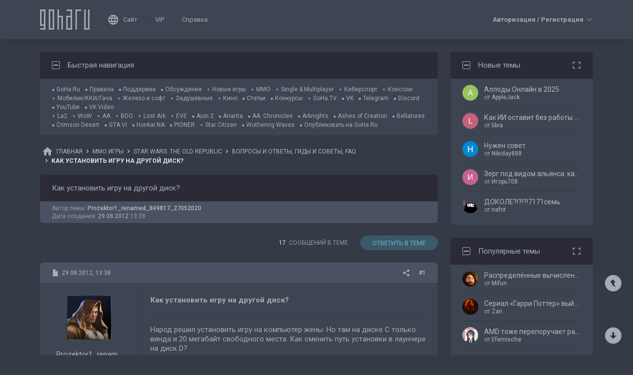

--- FILE ---
content_type: text/html; charset=UTF-8
request_url: https://forums.goha.ru/showthread_0_0_t794738
body_size: 30211
content:
<!DOCTYPE html PUBLIC "-//W3C//DTD XHTML 1.0 Transitional//EN" "http://www.w3.org/TR/xhtml1/DTD/xhtml1-transitional.dtd">
<html xmlns="http://www.w3.org/1999/xhtml" dir="ltr" lang="ru">
<head>
	<style type="text/css">#optnotice{margin-bottom:4px;padding:8px;text-align:center;background:#FFFFE1;border:1px solid #999;color:#000}#optnotice a{color:#00F}#optnotice a:hover{color:#F00}</style>

<script type="text/javascript">var optvars={bburl:"https://forums.goha.ru",querystring:"t=794738",userfile:"showthread",dstyleid:"100",mstyleid:"102",tstyleid:"101",dlangid:"3",forumid:"2185",threadid:"794738",feature:"",cookie:{prefix:"bb",name:"lflag",value:"bqeGcsK5",timeout:parseInt("900",10)}};var lflag=0;var uflag=0;(function()
{var u;var url=new String(window.location);var cookie=optvars.cookie;var dourl=function(url)
{if(window.stop)
{window.stop();}
window.location=url.replace(optvars.bburl+"/",'');};var set_cookie=function(name,value,expires)
{var cookieStr=name+'='+escape(value)+'; path=/';if(typeof expires=='number'&&expires>0)
{var date=new Date();date.setTime(date.getTime()+expires*1000);cookieStr+='; expires='+date.toGMTString();}
if(location.protocol=="https:")
{cookieStr+='; SameSite=None; Secure';}
document.cookie=cookieStr;};var fetch_cookie=function(name)
{var m=document.cookie.match(new RegExp("(?:^|; )"+name.toString().replace(/(\+|\{|\}|\(|\)|\[|\]|\||\/|\?|\^|$|\\|\.|\=|\!|\<|\>|\:|\*)/g,"\$1")+"=([^;]*)"));return m?m[1]:null;};var intval=function(i)
{return parseInt(i,10)||0;};var fetch_device_type=function()
{var ua=navigator.userAgent;if(ua.match(/(ipad|tablet)+/i))
{return 2;}
if(ua.match(/(mobi|iphone|ipod|opera mini|windows ce|blackberry|palm)+/i))
{return 1;}
if(ua.match(/(android)+/i))
{if(!ua.match(/(mobile)+/i))
{return 2;}
else
{return 1;}}
return 0;};if((u=url.match(new RegExp(optvars.userfile+"_([0-9]+)_([0-9]+)(_([a-z0-9_]+))*","i")))||(optvars.userfile=="index"))
{if(fetch_cookie(cookie.prefix+cookie.name)==cookie.value)
{lflag=1;var qstr=(optvars.querystring?'?'+optvars.querystring.replace(/&amp;/g,"&"):'');if(optvars.feature.length>0)
{qstr+=((qstr.indexOf("?")==-1)?"?":"&")+optvars.feature;}
dourl(optvars.bburl+"/"+optvars.userfile+".php"+qstr);}
else
{var session={lastvisit:intval(fetch_cookie(cookie.prefix+'lastvisit')),forumid:intval(fetch_cookie(cookie.prefix+'optforumid')),threadid:intval(fetch_cookie(cookie.prefix+'optthreadid')),inside:intval(fetch_cookie(cookie.prefix+'optinside'))};var timenow=Math.ceil((new Date().getTime())/1000);var outdated=session.lastvisit<timenow-cookie.timeout;if((optvars.forumid!=session.forumid)||(optvars.threadid!=session.threadid)||outdated||!session.inside)
{uflag=1;set_cookie(cookie.prefix+'lastvisit',timenow,0);set_cookie(cookie.prefix+'optforumid',optvars.forumid,0);set_cookie(cookie.prefix+'optthreadid',optvars.threadid,0);}
set_cookie(cookie.prefix+'optinside',1,0);var s=u?u[1]:0;var l=u?u[2]:0;var styleid=0;var langid=0;if(s=="0")
{styleid=fetch_cookie(cookie.prefix+"styleid");if(!styleid)
{var dt=fetch_cookie(cookie.prefix+"devicetype");var md=false;var td=false;dt=fetch_device_type();md=(dt==1)?true:false;td=(dt==2)?true:false;if(md)
{styleid=optvars.mstyleid;}
else if(td)
{styleid=optvars.tstyleid;}}
if(styleid==optvars.dstyleid)
{styleid=0;}}
s=styleid||s||0;if(l=="0")
{langid=fetch_cookie(cookie.prefix+"languageid");if(langid==optvars.dlangid)
{langid=0;}}
l=langid||l||0;if(styleid>0||langid>0)
{dourl(optvars.bburl+"/"+optvars.userfile+"_"+s+"_"+l+((u&&u[4])?"_"+u[4]:""));}
else if(u&&u[1]==0&&u[2]==0&&optvars.userfile=="index")
{dourl(optvars.bburl+"/"+optvars.userfile+".php");}}}})();</script>

<link rel="stylesheet" type="text/css" href="clientscript/preroll.css" />
<script type="text/javascript" src="clientscript/preroll.js"></script>
<link rel="stylesheet" type="text/css" href="https://s.goha.ru/static/misc/forum.css" />
<script type="text/javascript" src="https://s.goha.ru/static/misc/forum.js"></script>
<style type="text/css">.bbCodeImage[src*="imageshack.us"]{display: none!important}</style>

<style>
.util-layer-manager .layer-container {
	z-index: 1001;
}
</style>

<meta http-equiv="Content-Type" content="text/html; charset=UTF-8" />
<meta name="generator" content="vBulletin 3.8.11" />

<meta name="keywords" content=" Как установить игру на другой диск?, Star Wars: The Old Republic, sw tor, стар варс, гайд, вопрос, проблема" />
<meta name="description" content="Как установить игру на другой диск?; Вопросы и ответы. Гайды и советы, FAQ, обзоры, видео по игре Star Wars: The Old Republic." />


<!-- CSS Stylesheet -->
<link rel="stylesheet" href="https://fonts.googleapis.com/css2?family=Roboto:ital,wght@0,400;0,500;0,700;1,400;1,500;1,700&amp;display=swap" />

<style type="text/css" id="vbulletin_css" onerror="window.fetch_updated_css && fetch_updated_css();">
/**
* vBulletin 3.8.11 CSS
* Style: 'GoHa.Ru New'; Style ID: 100
*/
@import url("https://forums.goha.ru/clientscript/vbulletin_css/style-94c82b97-00100.css");
</style>
<link rel="stylesheet" type="text/css" href="clientscript/vbulletin_important.css" />
<style type="text/css">.sizedsig{max-height:150px;overflow:hidden}.sizedsigvip{max-height:225px;overflow:hidden}</style>

<!-- / CSS Stylesheet -->



<script type="text/javascript">
var SESSIONURL = "s=e7b4eb05f76d37d4e210fb30378f5432&";
var SECURITYTOKEN = "guest";
var IMAGEDIRECTORY = "images/customstyles/goharudark";
var IMGDIR_MISC = "images/customstyles/goharudark/misc";
var vb_disable_ajax = parseInt("0", 10);
var LOGGEDIN = false;
var INDEXFEATURE = "adv=1";
var TOUCHSCREEN = ('ontouchstart' in window) ? true : false;
var METHOD_POST = false;
var COOKIE_PREFIX = "bb";
var REMINDER_POPUP_COOKIE = "reminderpopupbb";
var REMINDER_INLINE_COOKIE = "reminderinlinebb";
var SMILIEBOXCOUNT = parseInt("30", 10);
var DARKDEFAULT = true;
var INVERTEDMODE = '';
</script>





<link rel="alternate" type="application/rss+xml" title="GoHa.Ru RSS Feed" href="external.php?type=RSS2" />
<link rel="alternate" type="application/rss+xml" title="GoHa.Ru - Вопросы и ответы, Гиды и советы, FAQ - RSS Feed" href="external.php?type=RSS2&amp;forumids=2185" />

<link rel="shortcut icon" href="https://forums.goha.ru/favicon.ico" />
<script type="text/javascript" src="https://forums.goha.ru/clientscript/vbulletin_css/main-daba6a4f-00100.js"></script>


<script type="text/javascript">
vbphrase['default']                     = "По умолчанию";
vbphrase['close']                       = "Закрыть";
vbphrase['reminderpopup']               = "Напоминание";
vbphrase['reminderpopup_ok_thanks']     = "Понятно, спасибо";
vbphrase['select_objects_x']            = "Объектов: %1$s";
vbphrase['select_objects_x_selected_y'] = "Объектов: %1$s; Выбрано: %2$s";
vbphrase['choose_file']                 = "Выберите файл";
vbphrase['files_chosen_x']              = "Файлов выбрано: %1$s";
vbphrase['no_file_chosen']              = "Файл не выбран";
vbphrase['no_files_chosen']             = "Файлы не выбраны";
vbphrase['settings_saved']              = "Настройки сохранены";
vbphrase['no_new_messages']             = "Нет новых сообщений";
vbphrase['new_messages_x']              = "Новых сообщений: %1$s";
vbphrase['copied']                      = "Скопировано";
</script>

<script type="text/javascript">window.yaContextCb = window.yaContextCb || []</script>
<script type="text/javascript" src="//yandex.ru/ads/system/context.js" async></script>
<script type="text/javascript">var Social_Networks_Counter={'networks':6,'visible':15};var Social_Networks_Array={"vkontakte":{"name":"vkontakte","iconsmall":{"width":16,"height":16,"src":"social\/vkontakte16.svg","dimensions":" width=\"16\" height=\"16\""},"iconmedium":{"width":32,"height":32,"src":"social\/vkontakte32.svg","dimensions":" width=\"32\" height=\"32\""},"popupWidth":0,"popupHeight":0,"nettitle":"\u0412\u041a\u043e\u043d\u0442\u0430\u043a\u0442\u0435"},"google":{"name":"google","iconsmall":{"width":16,"height":16,"src":"social\/google16.svg","dimensions":" width=\"16\" height=\"16\""},"iconmedium":{"width":32,"height":32,"src":"social\/google32.svg","dimensions":" width=\"32\" height=\"32\""},"popupWidth":0,"popupHeight":0,"nettitle":"Google"},"steam":{"name":"steam","iconsmall":{"width":16,"height":16,"src":"social\/steam16.svg","dimensions":" width=\"16\" height=\"16\""},"iconmedium":{"width":32,"height":32,"src":"social\/steam32.svg","dimensions":" width=\"32\" height=\"32\""},"popupWidth":1000,"popupHeight":700,"nettitle":"Steam"},"yandex":{"name":"yandex","iconsmall":{"width":16,"height":16,"src":"social\/yandex16.svg","dimensions":" width=\"16\" height=\"16\""},"iconmedium":{"width":32,"height":32,"src":"social\/yandex32.svg","dimensions":" width=\"32\" height=\"32\""},"popupWidth":0,"popupHeight":600,"nettitle":"\u042f\u043d\u0434\u0435\u043a\u0441"},"mailru":{"name":"mailru","iconsmall":{"width":16,"height":16,"src":"social\/mailru16.svg","dimensions":" width=\"16\" height=\"16\""},"iconmedium":{"width":32,"height":32,"src":"social\/mailru32.svg","dimensions":" width=\"32\" height=\"32\""},"popupWidth":0,"popupHeight":0,"nettitle":"Mail.Ru"},"odnoklassniki":{"name":"odnoklassniki","iconsmall":{"width":16,"height":16,"src":"social\/odnoklassniki16.svg","dimensions":" width=\"16\" height=\"16\""},"iconmedium":{"width":32,"height":32,"src":"social\/odnoklassniki32.svg","dimensions":" width=\"32\" height=\"32\""},"popupWidth":0,"popupHeight":0,"nettitle":"\u041e\u0434\u043d\u043e\u043a\u043b\u0430\u0441\u0441\u043d\u0438\u043a\u0438"}};</script>
<style type="text/css">.sociallogin{display:inline-block;padding-left:20px;min-height:16px;background-position:left;background-repeat:no-repeat;}
.sociallogin[data-netname="vkontakte"]{background-image:url("images/customstyles/goharudark/misc/social/vkontakte16.svg");background-size:16px 16px;}
.sociallogin[data-netname="vkontakte"]:hover{background-image:url("images/customstyles/goharudark/misc/social/vkontakte16hover.svg"),url("images/customstyles/goharudark/misc/social/vkontakte16.svg");}
.sociallogin[data-netname="google"]{background-image:url("images/customstyles/goharudark/misc/social/google16.svg");background-size:16px 16px;}
.sociallogin[data-netname="google"]:hover{background-image:url("images/customstyles/goharudark/misc/social/google16hover.svg"),url("images/customstyles/goharudark/misc/social/google16.svg");}
.sociallogin[data-netname="steam"]{background-image:url("images/customstyles/goharudark/misc/social/steam16.svg");background-size:16px 16px;}
.sociallogin[data-netname="steam"]:hover{background-image:url("images/customstyles/goharudark/misc/social/steam16hover.svg"),url("images/customstyles/goharudark/misc/social/steam16.svg");}
.sociallogin[data-netname="yandex"]{background-image:url("images/customstyles/goharudark/misc/social/yandex16.svg");background-size:16px 16px;}
.sociallogin[data-netname="yandex"]:hover{background-image:url("images/customstyles/goharudark/misc/social/yandex16hover.svg"),url("images/customstyles/goharudark/misc/social/yandex16.svg");}
.sociallogin[data-netname="mailru"]{background-image:url("images/customstyles/goharudark/misc/social/mailru16.svg");background-size:16px 16px;}
.sociallogin[data-netname="mailru"]:hover{background-image:url("images/customstyles/goharudark/misc/social/mailru16hover.svg"),url("images/customstyles/goharudark/misc/social/mailru16.svg");}
.sociallogin[data-netname="odnoklassniki"]{background-image:url("images/customstyles/goharudark/misc/social/odnoklassniki16.svg");background-size:16px 16px;}
.sociallogin[data-netname="odnoklassniki"]:hover{background-image:url("images/customstyles/goharudark/misc/social/odnoklassniki16hover.svg"),url("images/customstyles/goharudark/misc/social/odnoklassniki16.svg");}.socialpostbiticons{display:inline-block;padding:4px 0}</style>

<script type="text/javascript">Social.set_phrase('login_with_x','Войти с помощью %1$s');vBulletin.events.systemInit.subscribe(function()
{if(window.Social_Auto_Buttons===undefined||Social_Auto_Buttons)
{Social.construct_buttons('');}});</script>

<style type="text/css">.socialbuttons a{display:inline-block}.socialauthsmall{padding:6px}.socialauthsmall:before{content:'Войти с помощью: '}.socialauthsmall.orauth:before{content:'или авторизуйтесь с помощью: '}.socialauthmedium{padding:6px;text-align:right}</style>


<script type="text/javascript">Social.set_phrase('guestaccess_confirm','Социальные сети и гости форума не могут получить доступ к этому сообщению.\nПродолжить?');Social.set_phrase('clipboard_copy','Копировать ссылку');Social.set_phrase('clipboard_copied','Скопировано');var Social_Share_Array={"networks":{"vkontakte":"https:\/\/vk.ru\/share.php?url={url}&title={title}"},"title":"%D0%9A%D0%B0%D0%BA%20%D1%83%D1%81%D1%82%D0%B0%D0%BD%D0%BE%D0%B2%D0%B8%D1%82%D1%8C%20%D0%B8%D0%B3%D1%80%D1%83%20%D0%BD%D0%B0%20%D0%B4%D1%80%D1%83%D0%B3%D0%BE%D0%B9%20%D0%B4%D0%B8%D1%81%D0%BA%3F%20-%20GoHa.Ru","shareurl":"https:\/\/forums.goha.ru\/showthread.php?p={postid}#post{postid}","copyurl":"https:\/\/forums.goha.ru\/showthread.php?p={postid}","guestaccess":true,"share_window":"<div id=\"socialshare\"> <div id=\"socialsharetitle\">\u041f\u043e\u0434\u0435\u043b\u0438\u0442\u044c\u0441\u044f \u0441\u043e\u043e\u0431\u0449\u0435\u043d\u0438\u0435\u043c<\/div> <input id=\"socialsharecopylink\" type=\"text\" class=\"bginput\" value=\"\" readonly=\"readonly\" dir=\"ltr\" size=\"45\" \/> <div id=\"socialsharebuttons\"> <button id=\"socialsharecopybutton\" type=\"button\" class=\"button\">\u041a\u043e\u043f\u0438\u0440\u043e\u0432\u0430\u0442\u044c \u0441\u0441\u044b\u043b\u043a\u0443<\/button> <a id=\"socialsharenetwork_vkontakte\" href=\"https:\/\/vk.ru\/share.php?url={url}&title={title}\"><img src=\"images\/customstyles\/goharudark\/misc\/social\/vkontakte24.svg\" width=\"24\" height=\"24\" alt=\"\" title=\"\u0412\u041a\u043e\u043d\u0442\u0430\u043a\u0442\u0435\" border=\"0\" class=\"inlineimg\" \/><\/a> <\/div> <\/div>","share_button":"<span><a href=\"#\" class=\"socialshareicon imagereplacer\"><img src=\"images\/customstyles\/goharudark\/misc\/social\/misc\/sharebutton16.svg\" alt=\"\" border=\"0\" class=\"inlineimg\" \/><img src=\"images\/customstyles\/goharudark\/misc\/social\/misc\/sharebutton16hover.svg\" alt=\"\" border=\"0\" class=\"inlineimg\" \/><\/a><\/span>"};vBulletin.events.systemInit.subscribe(function()
{Social.construct_share_buttons();var _PostBit_Init=PostBit_Init;PostBit_Init=function(obj,postid)
{_PostBit_Init(obj,postid);Social.init_share_buttons(obj);};});</script>

<style type="text/css">.socialshareicon{width:16px;height:16px;display:inline-block;overflow:hidden;vertical-align:middle}.socialshareicon:hover img,.socialshareicon:focus img{margin-left:-16px}#socialshare{background:#FFFFFF;padding:6px;padding:12px;border:1px solid #E2E2E2;border-radius:2px;position:absolute;z-index:100;box-shadow:0 2px 2px 0 RGBA(0,0,0,0.15),0 1px 5px 0 RGBA(0,0,0,0.12),0 3px 1px -2px RGBA(0,0,0,0.2);transition:opacity .2s ease-in-out .01s,margin-top .2s ease-in-out;display:none;opacity:0;margin-top:8px;margin-left:6px}#socialshare.socialsharedisplay{display:block}#socialshare.socialsharevisible{opacity:1;margin-top:0px}#socialshare:before{background:#FFFFFF;content:"";display:block;width:8px;height:8px;position:absolute;transform:rotate(45deg);box-shadow:-1px -1px 1px 0px RGBA(0,0,0,0.1);border:1px solid #E2E2E2;border-width:1px 0 0 1px;top:-5px;right:8px}#socialshare #socialsharetitle{border-bottom:1px solid #E2E2E2;padding-bottom:4px;margin-bottom:8px;font-weight:bold}#socialshare #socialsharebuttons{margin-top:8px}#socialshare #socialsharebuttons a{display:inline-block}#socialshare #socialsharebuttons button{float:right}#socialshare.socialsharenoguest #socialsharebuttons a{opacity:.5}</style>


<script type="text/javascript">
	var bbcleargif = "clear.gif";
	vbphrase['bbdropdownall'] = "Развернуть все";
</script>

<script type="text/javascript" src="clientscript/bbcollapsible.js"></script>
<style type="text/css">#scrollbuttons{display:none;flex-direction:column;position:fixed;right:10px;bottom:20px;z-index:6}#scrollbuttons.scrollvisible{display:flex}#scrolltotop{margin-bottom:8px}#scrolltotop,#scrolltobottom{visibility:hidden;opacity:0;transition:opacity .3s ease-in-out,visibility 0s .3s;box-shadow:0px 0px 5px RGBA(0,0,0,.3)}#scrolltotop.scrollvisible,#scrolltobottom.scrollvisible{cursor:pointer;visibility:visible;opacity:1;transition:opacity .3s ease-in-out}.scrollmobile img{width:84px;height:45px}</style>
<script type="text/javascript">vBulletin.events.systemInit.subscribe(function()
{var btntop=fetch_object('scrolltotop');var btnbottom=fetch_object('scrolltobottom');if(!btntop||!btnbottom)
{return;}
if('ontouchstart'in window)
{btntop.classList.add('scrollmobile');btnbottom.classList.add('scrollmobile');}
var offsettop=function()
{return document.body.classList.contains('floatheader')?document.querySelector('#modernheadercontainer').offsetHeight:0;}
var processbuttons=function()
{btntop.classList.toggle('scrollvisible',window.pageYOffset>100);btnbottom.classList.toggle('scrollvisible',document.body.clientHeight-document.documentElement.clientHeight-window.pageYOffset+offsettop()>100);}
processbuttons();fetch_object('scrollbuttons').classList.add('scrollvisible');YAHOO.util.Event.on(window,'scroll',function(e)
{processbuttons();});YAHOO.util.Event.on(btntop,'click',function(e)
{YAHOO.util.Event.stopEvent(e);(window.scrollJump||window.scrollTo)({top:0,behavior:'smooth'});});YAHOO.util.Event.on(btnbottom,'click',function(e)
{YAHOO.util.Event.stopEvent(e);(window.scrollJump||window.scrollTo)({top:document.body.scrollHeight-document.documentElement.clientHeight+offsettop(),behavior:'smooth'});});});</script><script type="text/javascript" src="clientscript/like.js"></script>

<script type="text/javascript"></script>

<style type="text/css" id="imageresizer_css">.bbCodeImageLink{display:inline-block;position:relative}.bbCodeImageLink *{-webkit-tap-highlight-color:transparent}.bbCodeImageLink .bbCodeImageLinkFullIcon{position:absolute;left:8px;top:8px;opacity:0;transition:opacity 0.4s ease-in-out}.bbCodeImageLink .bbCodeImageLinkFullIcon:hover,.bbCodeImageLink .bbCodeImageLinkFullIcon.bbCodeImageLinkFullIconVisible{opacity:1}.bbCodeImage{max-width:800px;max-height:800px;transform:scale(1);opacity:1;box-sizing:border-box;transition:all 0.4s ease-in-out}.bbCodeImage.bbCodeImageScaled{transform:scale(0.95);opacity:0}.bbCodeImage.bbCodeImageScaled:hover{opacity:0.5}.bbCodeImage.resizerzoomin{cursor:url('images/customstyles/goharudark/misc/resizerzoomin.cur'),move}.bbCodeImage.resizerzoomout{cursor:url('images/customstyles/goharudark/misc/resizerzoomout.cur'),move}.wysiwyg .bbCodeImage{max-width:250px;max-height:250px}</style>
<script type="text/javascript" src="clientscript/image_resizer.js"></script>
<script type="text/javascript">vbphrase['image_resizer_fullicon_title']="Посмотреть в полном размере";</script><meta property="og:type" content="article" />
<meta property="og:title" content="Как установить игру на другой диск?" />
<meta property="og:description" content="Народ решил установить игру на компьютер жены. Но там на диске С только винда и 20 мегабайт свободного места. Как сменить путь установки в лаунчере на диск D?" />
<meta property="og:image" content="https://forums.goha.ru/images/sharelogo.png" />
<meta property="og:url" content="https://forums.goha.ru/showthread_0_0_t794738" />
<meta property="og:site_name" content="GoHa.Ru" />


<meta property="article:author" content="Prozektor1_renamed_849817_27052020" />

<script type="text/javascript">
vBulletin.events.systemInit.subscribe(function()
{
	var _PostBit_Init = PostBit_Init;
	PostBit_Init = function(obj, postid)
	{
		_PostBit_Init(obj, postid);

		// telegram
		obj && obj.querySelectorAll('iframe[id^="telegram-post"]').forEach(function(w)
		{
			w.remove();
		});

		obj && obj.querySelectorAll('script[data-telegram-post]').forEach(function(s)
		{
			var script = document.createElement('SCRIPT');
			script.type = 'text/javascript';
			script.async = true;

			for (var i in s.dataset)
			{
				script.dataset[i] = s.dataset[i];
			}

			script.onload = function(e)
			{
				var widget = this.parentNode.querySelector('iframe[id^="telegram-post"]');

				if (widget)
				{
					widget.id += "-" + Math.random().toString().replace(/[^a-z0-9_]/ig, "-");
				}
			};

			script.src = s.src;
			s.parentNode.appendChild(script);
			s.remove();
		});
	};
});
</script>
<script async src="https://cdn.viqeo.tv/js/vq_starter.js"></script><script type="text/javascript">Social_Share_Array.shareurl="https://forums.goha.ru/showthread_0_0_p{postid}";</script>

	<title> Как установить игру на другой диск? - GoHa.Ru</title>
	<script type="text/javascript" src="clientscript/vbulletin_post_loader.js"></script>
	
	<style type="text/css" id="vbulletin_showthread_css">#links div{white-space:nowrap}#links img{vertical-align:middle}</style>
</head>
<body class="modernstyle sidebarsticky floatheader breadcrumbmode darkmode sidebarmode" onload="">
<div id="optnotice">Для входа на форум нажмите <a href="https://forums.goha.ru/showthread.php?t=794738">здесь</a></div>
<script type="text/javascript">if(!lflag)
{document.getElementById("optnotice").style.display="none";}
if(uflag)
{YAHOO.util.Connect.asyncRequest("POST","optcounter.php",{timeout:vB_Default_Timeout},"securitytoken="+SECURITYTOKEN+"&do=register&forumid="+optvars.forumid+"&threadid="+optvars.threadid);}
vBpagenav.prototype.form_gotopage=function(e)
{if((pagenum=parseInt(document.getElementById('pagenav_itxt').value,10))>0)
{window.location=vBmenu.menus[vBmenu.activemenu].addr+'_page'+pagenum;}
return false;};</script>

<!-- Yandex.Metrika counter -->
<script type="text/javascript" >
   (function(m,e,t,r,i,k,a){m[i]=m[i]||function(){(m[i].a=m[i].a||[]).push(arguments)};
   m[i].l=1*new Date();
   for (var j = 0; j < document.scripts.length; j++) {if (document.scripts[j].src === r) { return; }}
   k=e.createElement(t),a=e.getElementsByTagName(t)[0],k.async=1,k.src=r,a.parentNode.insertBefore(k,a)})
   (window, document, "script", "https://mc.yandex.ru/metrika/tag.js", "ym");

   ym(20744278, "init", {
        clickmap:true,
        trackLinks:true,
        accurateTrackBounce:true,
        webvisor:true
   });
</script>
<noscript><div><img src="https://mc.yandex.ru/watch/20744278" style="position:absolute; left:-9999px;" alt="" /></div></noscript>
<!-- /Yandex.Metrika counter -->

<!-- Global site tag (gtag.js) - Google Analytics -->
<script async src="https://www.googletagmanager.com/gtag/js?id=G-WLE9JB3XV2"></script>
<script type="text/javascript">
window.dataLayer = window.dataLayer || [];
function gtag(){dataLayer.push(arguments);}
gtag('js', new Date());
gtag('config', 'G-WLE9JB3XV2');
</script>
<!-- / Global site tag (gtag.js) - Google Analytics -->

<div id="modernoverlay"></div>
<div id="modernbody">

<!-- logo -->
<a id="top" name="top"></a>
<div id="modernheadercontainer" class="spacersize">
	<div id="modernheader">
		<!-- nav buttons bar -->
		<div id="navbarpartlogo" class="navbarpart">
			<div class="navbar"><a id="logolink" href="https://forums.goha.ru" title="GoHa.Ru" data-holder="navbar" data-contextmenu="1" data-exclusive="3"><img src="images/customstyles/goharudark/misc/logo.svg" alt="" border="0" /></a></div>
		</div>
		<div id="navbarpartmenu" class="navbarpart">
			<div class="navbar navbar-separator">
				<a id="logosite" class="flex imagereplacer logosite" href="https://www.goha.ru" title="Главная страница сайта GoHa.Ru">
					<img src="images/customstyles/goharudark/misc/navbarlogosite.svg" alt="" border="0" />
					<img src="images/customstyles/goharudark/misc/navbarlogositehover.svg" alt="" border="0" />
					<span>Сайт</span>
				</a>
			</div>

			
			<div class="navbar">
				<a class="imagereplacer" href="vip.php?s=e7b4eb05f76d37d4e210fb30378f5432" title="VIP">
					<img src="images/customstyles/goharudark/misc/navbarvip.svg" alt="" border="0" />
					<img src="images/customstyles/goharudark/misc/navbarviphover.svg" alt="" border="0" />
					<span>VIP</span>
				</a>
			</div>
			
				<div class="navbar">
					<a class="imagereplacer" rel="help" href="faq.php?s=e7b4eb05f76d37d4e210fb30378f5432" title="Справка">
						<img src="images/customstyles/goharudark/misc/navbarfaq.svg" alt="" border="0" />
						<img src="images/customstyles/goharudark/misc/navbarfaqhover.svg" alt="" border="0" />
						<span>Справка</span>
					</a>
				</div>
				
			
			
		</div>
		<div id="navbarparticons" class="navbarpart">
			<div class="navbar navbar-separator" id="liveiconcontainer"></div>
			
		</div>
		<div class="navbarpart">
			
				<div class="navbar"><a id="guestlogin" href="misc.php?s=e7b4eb05f76d37d4e210fb30378f5432&amp;do=login" accesskey="3" rel="nofollow" data-holder="navbar" data-exclusive="2"><strong>Авторизация / Регистрация</strong></a></div>
			
		</div>
		<!-- / nav buttons bar -->
	</div>
</div>


<!-- NAVBAR POPUP MENUS -->


<!-- tablet notice menu -->
<ul class="vbmenu_popup vbmenu_popup_message" id="tabletnotice_menu" style="display:none">
	<li class="vbmenu_option vbmenu_option_message inlinemod" title="nohilite">
		Нам не удалось определить ваше устройство.<br />
Хотите переключиться на стиль для планшетов?
	</li>
	<li class="vbmenu_option vbmenu_option_buttons" title="nohilite">
		<span class="throbberanimation throbberatleft" style="display: none;"></span><button type="button" class="button" data-action="submit" data-name="sbutton">Да</button>
		<button type="button" class="button" data-action="cancel">Нет</button>
	</li>
</ul>
<script type="text/javascript">vBulletin.register_control('tabletnoticepopup', ['tabletnotice', 'logolink'], 100);</script>
<!-- / tablet notice menu -->



<!-- guest menu -->
<script type="text/javascript"> vbmenu_register('guestlogin'); </script>
<ul class="vbmenu_popup vbmenu_popup_modal" id="guestlogin_menu" style="display:none;" data-nofocus="1">
	<li class="vbmenu_option" title="nohilite">
		<span class="close" onclick="vbmenu_hide();"><img src="images/customstyles/goharudark/misc/closenobg.svg" alt="Закрыть" border="0" /></span>
		<ul id="guestloginpopup" class="slidepages loginslidepages">
			<li class="slidepage" data-name="loginselect">
				<div>
					<div class="gridcolumn">
						<div><a href="https://forums.goha.ru" title="GoHa.Ru"><img src="images/customstyles/goharudark/misc/logo.svg" alt="" border="0" width="120" /></a></div>
						<div><strong>Добро пожаловать!</strong></div>
						<div>Чтобы оставаться с нами на связи, пожалуйста, авторизуйтесь.</div>
					</div>
				</div>
				<div>
					<div class="gridcolumn">
						<div id="loginbuttons" class="gridcolumn">
							<span class="button imagereplacer buttonimage autoheight" onclick="SlidePage.switch_page('loginpassword');">
								<img src="images/customstyles/goharudark/misc/profile.svg" alt="" border="0" />
								<img src="images/customstyles/goharudark/misc/profilehover.svg" alt="" border="0" />
								Имя и пароль
							</span>

							<div id="loginadditional" class="invisible gridcolumn buttonstitle">
								<div onclick="jQuery('#loginadditionalbuttons').parent().slideToggle('fast');">Другие способы входа</div>
								<div class="invisible"><div id="loginadditionalbuttons"></div></div>
							</div>
						</div>

						<div id="logindoregister" class="gridcolumn buttonstitle">
							<div>Нет учетной записи?</div>
							<a class="smallfont button" href="register.php?s=e7b4eb05f76d37d4e210fb30378f5432"><span>Регистрация</span></a>
						</div>
					</div>
				</div>
			</li>
			<li class="slidepage" data-name="loginpassword">
				<div>
					<div onclick="SlidePage.switch_page('loginselect');">&lt; Назад</div>
				</div>
				<div>
					<!-- login form -->
					<script type="text/javascript">vBulletin.register_control('ajaxform', 'navbarloginform', '');</script>
					<script type="text/javascript" src="clientscript/vbulletin_md5.js"></script>
					<form action="10gin.php?do=login" method="post" id="navbarloginform" class="loginform" onsubmit="md5hash(vb_login_password, vb_login_md5password, vb_login_md5password_utf, 0)" data-socialtype="medium">
						<input type="hidden" name="s" value="e7b4eb05f76d37d4e210fb30378f5432" />
						<input type="hidden" name="securitytoken" value="guest" />
						<input type="hidden" name="do" value="login" />
						<input type="hidden" name="vb_login_md5password" />
						<input type="hidden" name="vb_login_md5password_utf" />
						<input type="hidden" name="cookieuser" value="1" />

						<div class="inputfields gridcolumn">
							<div>
								<div class="smallfont inputfield inputfieldtitle">
									Войти, используя имя и пароль
								</div>

								<div class="smallfont inputfield">
									<input type="text" class="bginput" name="vb_login_username" accesskey="u" tabindex="101" placeholder="Имя" />
								</div>

								<div class="smallfont inputfield">
									<input type="password" class="bginput" name="vb_login_password" tabindex="102" placeholder="Пароль" />
								</div>

								<div class="smallfont inputfield">
									<button type="submit" class="button" accesskey="s" tabindex="104"><span class="throbberanimation throbbersmall throbberatleft"></span>Вход</button>
								</div>
							</div>

							<div class="smallfont gridcolumn buttonstitle">
								Забыли пароль?
								<a class="button autoheight" href="10gin.php?s=e7b4eb05f76d37d4e210fb30378f5432&amp;do=lostpw">Восстановить имя пользователя / пароль</a>
								<a class="button autoheight" href="register.php?s=e7b4eb05f76d37d4e210fb30378f5432&amp;a=ver" rel="nofollow">Активация аккаунта</a>
							</div>
						</div>
					</form>
					<!-- / login form -->
				</div>
			</li>
		</ul>

		<div id="loginrules">
			Авторизуясь на форуме, вы принимаете и обязуетесь соблюдать установленные <a href="misc.php?do=showrules">Правила</a>.
		</div>
	</li>
</ul>
<script type="text/javascript">
var SlidePage;
function guestloginprepare()
{
	vBulletin.events['vBmenuPreShow_guestlogin'].unsubscribe(guestloginprepare);

	ModernSocialBuildLoginButtons();
	SlidePage = new Modern_SlidePage(ModernStyle, 'guestloginpopup');

	document.querySelectorAll('#guestlogin_menu a').forEach(function(a)
	{
		if (!a.getAttribute('target'))
		{
			a.setAttribute('target', '_blank');
		}
	});

	document.forms.navbarloginform.vb_login_username.style.backgroundImage = "url('" + IMGDIR_MISC + "/loginname.svg')";
	document.forms.navbarloginform.vb_login_password.style.backgroundImage = "url('" + IMGDIR_MISC + "/loginpass.svg')";
};

vBulletin.events['vBmenuPreShow_guestlogin'].subscribe(guestloginprepare);
vBulletin.events['vBmenuShow_guestlogin'].subscribe(function()
{
	SlidePage.switch_page('loginselect', true);
	emulate_resize(100);
});
</script>
<!-- / guest menu -->

<!-- / NAVBAR POPUP MENUS -->

<!-- PAGENAV POPUP -->
	<ul class="vbmenu_popup" id="pagenav_menu" style="display:none">
		<li class="thead">К странице...</li>
		<li class="vbmenu_option" title="nohilite">
		<form action="https://forums.goha.ru/index.php" method="get" onsubmit="return this.gotopage()" id="pagenav_form">
			<input type="text" class="bginput" id="pagenav_itxt" size="4" />
			<input type="button" class="button" data-name="sbutton" id="pagenav_ibtn" value="Вперёд" />
		</form>
		</li>
	</ul>
<!-- / PAGENAV POPUP -->




<!-- /logo -->





<div class="brandingheader">


<!-- goharu: Fullscreen -->
<div id="adfox_16272419704855996"></div>
<script>
	window.yaContextCb.push(()=>{
		Ya.adfoxCode.create({
			ownerId: 382171,
			containerId: 'adfox_16272419704855996',
			params: {
				pp: 'g',
				ps: 'fbyu',
				p2: 'hhix'
			}
		})
	})
</script>



<!-- goharu: Billboard -->
<div id="adfox_162724188898011574"></div>
<script>
	window.yaContextCb.push(()=>{
		Ya.adfoxCode.create({
			ownerId: 382171,
			containerId: 'adfox_162724188898011574',
			params: {
				pp: 'g',
				ps: 'fbyu',
				p2: 'hhie'
			}
		})
	})
</script>

<!-- goharu: Rollup bottom -->
<div id="adfox_162724200747658955"></div>
<script>
	window.yaContextCb.push(()=>{
		Ya.adfoxCode.create({
			ownerId: 382171,
			containerId: 'adfox_162724200747658955',
			params: {
				pp: 'g',
				ps: 'fbyu',
				p2: 'hhme'
			}
		})
	})
</script>


</div>



<!-- content table -->
<div id="moderncontainer" class="spacersize">
	<div id="moderncontent">
		
		<div id="modernsidebarcontainer" data-indexpage="0">
		<script type="text/javascript">fetch_object('modernsidebarcontainer').style.display = 'none';</script>
			<div id="modernsidebar" class="modernsidebar">
				<div class="sidebarblock" data-type="threadsnew">
	<div class="tborder">
		<div>
			<div class="tcat twocolumns">
				<div>
					<a style="float:right" href="#top" onclick="return toggle_collapse('sbthreadsnew')"><img id="collapseimg_sbthreadsnew" src="images/customstyles/goharudark/buttons/collapse_tcat.gif" alt="" border="0" /></a>
					Новые темы
				</div>
				<a href="search.php?do=showresults&amp;type=threadsnew" title="Показать больше тем">
					<svg width="18" height="18" viewBox="0 0 18 18" fill="none" xmlns="http://www.w3.org/2000/svg">
						<path d="M15 2.25H16.5V6.75H15V3.75H12V2.25H15ZM3 2.25H6V3.75H3V6.75H1.5V2.25H3ZM15 14.25V11.25H16.5V15.75H12V14.25H15ZM3 14.25H6V15.75H1.5V11.25H3V14.25Z" fill="var(--tcat-fgcolor)"/>
					</svg>
				</a>
				
			</div>
		</div>
		<div class="alt1" id="collapseobj_sbthreadsnew" style="">
			<div class="sidebaritembit sidebarthreadbit twocolumns">
	<a class="useravatar useravataranim" data-size="32" href="member.php?u=1538685" title="AppleJack"><span><img src="images/customstyles/goharudark/misc/unknown.png" data-username="AppleJack" alt="" border="0" /></span></a>

	<div class="ellipsis">
		<a href="https://forums.goha.ru/showthread_0_0_t1418513" title="Аллоды Онлайн в 2025">Аллоды Онлайн в 2025</a>
		<div class="smallfont">от <a href="member.php?u=1538685" rel="nofollow">AppleJack</a></div>
	</div>
</div>
<div class="sidebaritembit sidebarthreadbit twocolumns">
	<a class="useravatar useravataranim" data-size="32" href="member.php?u=1538666" title="libra"><span><img src="images/customstyles/goharudark/misc/unknown.png" data-username="libra" alt="" border="0" /></span></a>

	<div class="ellipsis">
		<a href="https://forums.goha.ru/showthread_0_0_t1418456" title="Как ИИ оставит без работы тысячи людей">Как ИИ оставит без работы тысячи людей</a>
		<div class="smallfont">от <a href="member.php?u=1538666" rel="nofollow">libra</a></div>
	</div>
</div>
<div class="sidebaritembit sidebarthreadbit twocolumns">
	<a class="useravatar useravataranim" data-size="32" href="member.php?u=1538611" title="Nikolay888"><span><img src="https://forums.goha.ru/userpic/avatar1538611_1.gif" data-username="Nikolay888" alt="" border="0" /></span></a>

	<div class="ellipsis">
		<a href="https://forums.goha.ru/showthread_0_0_t1418366" title="Нужен совет">Нужен совет</a>
		<div class="smallfont">от <a href="member.php?u=1538611" rel="nofollow">Nikolay888</a></div>
	</div>
</div>
<div class="sidebaritembit sidebarthreadbit twocolumns">
	<a class="useravatar useravataranim" data-size="32" href="member.php?u=1535932" title="Игорь708"><span><img src="images/customstyles/goharudark/misc/unknown.png" data-username="Игорь708" alt="" border="0" /></span></a>

	<div class="ellipsis">
		<a href="https://forums.goha.ru/showthread_0_0_t1418343" title="Зерг под видом альянса: как ошибка нескольких кланов влияет на весь сервер">Зерг под видом альянса: как ошибка нескольких кланов влияет на весь сервер</a>
		<div class="smallfont">от <a href="member.php?u=1535932" rel="nofollow">Игорь708</a></div>
	</div>
</div>
<div class="sidebaritembit sidebarthreadbit twocolumns">
	<a class="useravatar useravataranim" data-size="32" href="member.php?u=55177" title="nefrit"><span><img src="https://forums.goha.ru/userpic/avatar55177_18.gif" data-username="nefrit" alt="" border="0" /></span></a>

	<div class="ellipsis">
		<a href="https://forums.goha.ru/showthread_0_0_t1418319" title="ДОКОЛЕ?!?!?!7171семь">ДОКОЛЕ?!?!?!7171семь</a>
		<div class="smallfont">от <a href="member.php?u=55177" rel="nofollow">nefrit</a></div>
	</div>
</div>

		</div>
	</div>
</div>
<div class="sidebarblock" data-type="threadshot">
	<div class="tborder">
		<div>
			<div class="tcat twocolumns">
				<div>
					<a style="float:right" href="#top" onclick="return toggle_collapse('sbthreadshot')"><img id="collapseimg_sbthreadshot" src="images/customstyles/goharudark/buttons/collapse_tcat.gif" alt="" border="0" /></a>
					Популярные темы
				</div>
				<a href="search.php?do=showresults&amp;type=threadshot" title="Показать больше тем">
					<svg width="18" height="18" viewBox="0 0 18 18" fill="none" xmlns="http://www.w3.org/2000/svg">
						<path d="M15 2.25H16.5V6.75H15V3.75H12V2.25H15ZM3 2.25H6V3.75H3V6.75H1.5V2.25H3ZM15 14.25V11.25H16.5V15.75H12V14.25H15ZM3 14.25H6V15.75H1.5V11.25H3V14.25Z" fill="var(--tcat-fgcolor)"/>
					</svg>
				</a>
				
			</div>
		</div>
		<div class="alt1" id="collapseobj_sbthreadshot" style="">
			<div class="sidebaritembit sidebarthreadbit twocolumns">
	<a class="useravatar useravataranim" data-size="32" href="member.php?u=568276" title="Mifun"><span><img src="https://forums.goha.ru/userpic/avatar568276_47.gif" data-username="Mifun" alt="" border="0" /></span></a>

	<div class="ellipsis">
		<a href="https://forums.goha.ru/showthread_0_0_t830788" title="Распределённые вычисления (1)">Распределённые вычисления</a>
		<div class="smallfont">от <a href="member.php?u=568276" rel="nofollow">Mifun</a></div>
	</div>
</div>
<div class="sidebaritembit sidebarthreadbit twocolumns">
	<a class="useravatar useravataranim" data-size="32" href="member.php?u=630842" title="Zan"><span><img src="https://forums.goha.ru/userpic/avatar630842_127.gif" data-username="Zan" alt="" border="0" /></span></a>

	<div class="ellipsis">
		<a href="https://forums.goha.ru/showthread_0_0_t1418820" title="Сериал «Гарри Поттер» выйдет уже в начале 2027 года (16)">Сериал «Гарри Поттер» выйдет уже в начале 2027 года</a>
		<div class="smallfont">от <a href="member.php?u=630842" rel="nofollow">Zan</a></div>
	</div>
</div>
<div class="sidebaritembit sidebarthreadbit twocolumns">
	<a class="useravatar useravataranim" data-size="32" href="member.php?u=1455460" title="Efemische"><span><img src="https://forums.goha.ru/userpic/avatar1455460_26.gif" data-username="Efemische" alt="" border="0" /></span></a>

	<div class="ellipsis">
		<a href="https://forums.goha.ru/showthread_0_0_t1418765" title="AMD тоже перепоручает разработку драйверов искусственному интеллекту?  Автор FFmpeg очень не доволен &quot;красным&quot; софтом (6)">AMD тоже перепоручает разработку драйверов искусственному интеллекту?  Автор FFmpeg очень не доволен &quot;красным&quot; софтом</a>
		<div class="smallfont">от <a href="member.php?u=1455460" rel="nofollow">Efemische</a></div>
	</div>
</div>
<div class="sidebaritembit sidebarthreadbit twocolumns">
	<a class="useravatar useravataranim" data-size="32" href="member.php?u=1363046" title="Ikinagara"><span><img src="https://forums.goha.ru/userpic/avatar1363046_8.gif" data-username="Ikinagara" alt="" border="0" /></span></a>

	<div class="ellipsis">
		<a href="https://forums.goha.ru/showthread_0_0_t1418716" title="Команда Ashes of Creation извинилась за баги, RMT и недоработки, а также перенесла следующий стрим разработчиков (7)">Команда Ashes of Creation извинилась за баги, RMT и недоработки, а также перенесла следующий стрим разработчиков</a>
		<div class="smallfont">от <a href="member.php?u=1363046" rel="nofollow">Ikinagara</a></div>
	</div>
</div>
<div class="sidebaritembit sidebarthreadbit twocolumns">
	<a class="useravatar useravataranim" data-size="32" href="member.php?u=608282" title="gogi"><span><img src="https://forums.goha.ru/userpic/avatar608282_42.gif" data-username="gogi" alt="" border="0" /></span></a>

	<div class="ellipsis">
		<a href="https://forums.goha.ru/showthread_0_0_t1382929" title="Форум жив? (6)">Форум жив?</a>
		<div class="smallfont">от <a href="member.php?u=608282" rel="nofollow">gogi</a></div>
	</div>
</div>
<div class="sidebaritembit sidebarthreadbit twocolumns">
	<a class="useravatar useravataranim" data-size="32" href="member.php?u=839560" title="Wadimus"><span><img src="https://forums.goha.ru/userpic/avatar839560_2.gif" data-username="Wadimus" alt="" border="0" /></span></a>

	<div class="ellipsis">
		<a href="https://forums.goha.ru/showthread_0_0_t1418724" title="В ARC Raiders вновь подозревают эксплойт: игроки сообщают о массовом клонировании предметов (3)">В ARC Raiders вновь подозревают эксплойт: игроки сообщают о массовом клонировании предметов</a>
		<div class="smallfont">от <a href="member.php?u=839560" rel="nofollow">Wadimus</a></div>
	</div>
</div>
<div class="sidebaritembit sidebarthreadbit twocolumns">
	<a class="useravatar useravataranim" data-size="32" href="member.php?u=1455460" title="Efemische"><span><img src="https://forums.goha.ru/userpic/avatar1455460_26.gif" data-username="Efemische" alt="" border="0" /></span></a>

	<div class="ellipsis">
		<a href="https://forums.goha.ru/showthread_0_0_t1418762" title="AMD Zen 6 — 12 ядер в одном CCD с размером от Zen 5 (6)">AMD Zen 6 — 12 ядер в одном CCD с размером от Zen 5</a>
		<div class="smallfont">от <a href="member.php?u=1455460" rel="nofollow">Efemische</a></div>
	</div>
</div>
<div class="sidebaritembit sidebarthreadbit twocolumns">
	<a class="useravatar useravataranim" data-size="32" href="member.php?u=1514239" title="ЧернаяЛьвинка"><span><img src="https://forums.goha.ru/userpic/avatar1514239_1.gif" data-username="ЧернаяЛьвинка" alt="" border="0" /></span></a>

	<div class="ellipsis">
		<a href="https://forums.goha.ru/showthread_0_0_t1374845" title="Как  выжить на МРОТ и правильно экономить на покупках (52)">Как  выжить на МРОТ и правильно экономить на покупках</a>
		<div class="smallfont">от <a href="member.php?u=1514239" rel="nofollow">ЧернаяЛьвинка</a></div>
	</div>
</div>
<div class="sidebaritembit sidebarthreadbit twocolumns">
	<a class="useravatar useravataranim" data-size="32" href="member.php?u=1455460" title="Efemische"><span><img src="https://forums.goha.ru/userpic/avatar1455460_26.gif" data-username="Efemische" alt="" border="0" /></span></a>

	<div class="ellipsis">
		<a href="https://forums.goha.ru/showthread_0_0_t1418794" title="MSI GeForce RTX 4090 задымилась прямо во время стрима (10)">MSI GeForce RTX 4090 задымилась прямо во время стрима</a>
		<div class="smallfont">от <a href="member.php?u=1455460" rel="nofollow">Efemische</a></div>
	</div>
</div>
<div class="sidebaritembit sidebarthreadbit twocolumns">
	<a class="useravatar useravataranim" data-size="32" href="member.php?u=839560" title="Wadimus"><span><img src="https://forums.goha.ru/userpic/avatar839560_2.gif" data-username="Wadimus" alt="" border="0" /></span></a>

	<div class="ellipsis">
		<a href="https://forums.goha.ru/showthread_0_0_t1418758" title="Разработчики GreedFall: The Dying World продемонстрировали главного злодея игры, озвученного Нилом Ньюбоном (2)">Разработчики GreedFall: The Dying World продемонстрировали главного злодея игры, озвученного Нилом Ньюбоном</a>
		<div class="smallfont">от <a href="member.php?u=839560" rel="nofollow">Wadimus</a></div>
	</div>
</div>

		</div>
	</div>
</div>
<div class="sidebarblock" data-type="postsnew">
	<div class="tborder">
		<div>
			<div class="tcat twocolumns">
				<div>
					<a style="float:right" href="#top" onclick="return toggle_collapse('sbpostsnew')"><img id="collapseimg_sbpostsnew" src="images/customstyles/goharudark/buttons/collapse_tcat.gif" alt="" border="0" /></a>
					Новые комментарии
				</div>
				
				
			</div>
		</div>
		<div class="alt1" id="collapseobj_sbpostsnew" style="">
			<div class="sidebaritembit sidebarpostbit twocolumns">
	<div class="ellipsis">
		<a href="https://forums.goha.ru/showthread_0_0_t830788" title="Распределённые вычисления">Распределённые вычисления</a>
	</div>

	<div class="ellipsis ellipsismulti">
		<a href="https://forums.goha.ru/showthread_0_0_p160898084">Вот такие советы от Gemini про распределенные вычисления: Вот список проектов, где твоя карта...</a>
	</div>

	<a class="useravatar useravataranim" data-size="32" href="member.php?u=1475847" title="Programma_Boinc"><span><img src="https://forums.goha.ru/userpic/avatar1475847_4.gif" data-username="Programma_Boinc" alt="" border="0" /></span></a>
	<div class="ellipsis">
		<div class="smallfont">от <a href="member.php?u=1475847" rel="nofollow">Programma_Boinc</a></div>
	</div>
</div>
<div class="sidebaritembit sidebarpostbit twocolumns">
	<div class="ellipsis">
		<a href="https://forums.goha.ru/showthread_0_0_t1418586" title="Обе части STAR WARS Jedi можно забрать в Steam со скидкой в 90%">Обе части STAR WARS Jedi можно забрать в Steam со скидкой в 90%</a>
	</div>

	<div class="ellipsis ellipsismulti">
		<a href="https://forums.goha.ru/showthread_0_0_p160898083">Задушила игра все таки. Казалось вроде норм игра, но нет, карта просто невероятно отвратительная....</a>
	</div>

	<a class="useravatar useravataranim" data-size="32" href="member.php?u=1522436" title="Harry Cartman"><span><img src="https://forums.goha.ru/userpic/avatar1522436_1.gif" data-username="Harry Cartman" alt="" border="0" /></span></a>
	<div class="ellipsis">
		<div class="smallfont">от <a href="member.php?u=1522436" rel="nofollow">Harry Cartman</a></div>
	</div>
</div>
<div class="sidebaritembit sidebarpostbit twocolumns">
	<div class="ellipsis">
		<a href="https://forums.goha.ru/showthread_0_0_t1418820" title="Сериал «Гарри Поттер» выйдет уже в начале 2027 года">Сериал «Гарри Поттер» выйдет уже в начале 2027 года</a>
	</div>

	<div class="ellipsis ellipsismulti">
		<a href="https://forums.goha.ru/showthread_0_0_p160898082">Но ведь Гермиона действительно страшненькая - шнобель на пол лица, тёмная кожа, улыбка пугающая....</a>
	</div>

	<a class="useravatar useravataranim" data-size="32" href="member.php?u=602374" title="Matravant"><span><img src="https://forums.goha.ru/userpic/avatar602374_1.gif" data-username="Matravant" alt="" border="0" /></span></a>
	<div class="ellipsis">
		<div class="smallfont">от <a href="member.php?u=602374" rel="nofollow">Matravant</a></div>
	</div>
</div>
<div class="sidebaritembit sidebarpostbit twocolumns">
	<div class="ellipsis">
		<a href="https://forums.goha.ru/showthread_0_0_t1418765" title="AMD тоже перепоручает разработку драйверов искусственному интеллекту?  Автор FFmpeg очень не доволен &quot;красным&quot; софтом">AMD тоже перепоручает разработку драйверов искусственному интеллекту?  Автор FFmpeg очень не доволен &quot;красным&quot; софтом</a>
	</div>

	<div class="ellipsis ellipsismulti">
		<a href="https://forums.goha.ru/showthread_0_0_p160898081">Ну, у AMD всегда так. Бульдозеры тоже были не очень, потом уже Ризены хорошо получились.</a>
	</div>

	<a class="useravatar useravataranim" data-size="32" href="member.php?u=602374" title="Matravant"><span><img src="https://forums.goha.ru/userpic/avatar602374_1.gif" data-username="Matravant" alt="" border="0" /></span></a>
	<div class="ellipsis">
		<div class="smallfont">от <a href="member.php?u=602374" rel="nofollow">Matravant</a></div>
	</div>
</div>
<div class="sidebaritembit sidebarpostbit twocolumns">
	<div class="ellipsis">
		<a href="https://forums.goha.ru/showthread_0_0_t1418716" title="Команда Ashes of Creation извинилась за баги, RMT и недоработки, а также перенесла следующий стрим разработчиков">Команда Ashes of Creation извинилась за баги, RMT и недоработки, а также перенесла следующий стрим разработчиков</a>
	</div>

	<div class="ellipsis ellipsismulti">
		<a href="https://forums.goha.ru/showthread_0_0_p160898080">Сегодня праздник у девчат. Сегодня будут танцы =)</a>
	</div>

	<a class="useravatar useravataranim" data-size="32" href="member.php?u=1459358" title="Crowigor"><span><img src="https://forums.goha.ru/userpic/avatar1459358_4.gif" data-username="Crowigor" alt="" border="0" /></span></a>
	<div class="ellipsis">
		<div class="smallfont">от <a href="member.php?u=1459358" rel="nofollow">Crowigor</a></div>
	</div>
</div>
<div class="sidebaritembit sidebarpostbit twocolumns">
	<div class="ellipsis">
		<a href="https://forums.goha.ru/showthread_0_0_t1382929" title="Форум жив?">Форум жив?</a>
	</div>

	<div class="ellipsis ellipsismulti">
		<a href="https://forums.goha.ru/showthread_0_0_p160898079">Proper Education (Club Mix)</a>
	</div>

	<a class="useravatar useravataranim" data-size="32" href="member.php?u=1162176" title="Dzirti"><span><img src="https://forums.goha.ru/userpic/avatar1162176_3.gif" data-username="Dzirti" alt="" border="0" /></span></a>
	<div class="ellipsis">
		<div class="smallfont">от <a href="member.php?u=1162176" rel="nofollow">Dzirti</a></div>
	</div>
</div>
<div class="sidebaritembit sidebarpostbit twocolumns">
	<div class="ellipsis">
		<a href="https://forums.goha.ru/showthread_0_0_t1418724" title="В ARC Raiders вновь подозревают эксплойт: игроки сообщают о массовом клонировании предметов">В ARC Raiders вновь подозревают эксплойт: игроки сообщают о массовом клонировании предметов</a>
	</div>

	<div class="ellipsis ellipsismulti">
		<a href="https://forums.goha.ru/showthread_0_0_p160898078">Проблема для рмтешеров ? Для обычного игрока какая разница с учётом отсутствия внутреннего рынка ?...</a>
	</div>

	<a class="useravatar useravataranim" data-size="32" href="member.php?u=1515883" title="Палагин"><span><img src="https://forums.goha.ru/userpic/avatar1515883_1.gif" data-username="Палагин" alt="" border="0" /></span></a>
	<div class="ellipsis">
		<div class="smallfont">от <a href="member.php?u=1515883" rel="nofollow">Палагин</a></div>
	</div>
</div>
<div class="sidebaritembit sidebarpostbit twocolumns">
	<div class="ellipsis">
		<a href="https://forums.goha.ru/showthread_0_0_t1415986" title="Тяжелая жизнь бездельников-зумерков, или Сказ про самое отвратительное поколение человечества за всю его историю">Тяжелая жизнь бездельников-зумерков, или Сказ про самое отвратительное поколение человечества за всю его историю</a>
	</div>

	<div class="ellipsis ellipsismulti">
		<a href="https://forums.goha.ru/showthread_0_0_p160898077">Вот тебе две темы к размышлению, которые ты можешь назвать фейком, и выдумкой краснопёрых...</a>
	</div>

	<a class="useravatar useravataranim" data-size="32" href="member.php?u=1162176" title="Dzirti"><span><img src="https://forums.goha.ru/userpic/avatar1162176_3.gif" data-username="Dzirti" alt="" border="0" /></span></a>
	<div class="ellipsis">
		<div class="smallfont">от <a href="member.php?u=1162176" rel="nofollow">Dzirti</a></div>
	</div>
</div>
<div class="sidebaritembit sidebarpostbit twocolumns">
	<div class="ellipsis">
		<a href="https://forums.goha.ru/showthread_0_0_t1382929" title="Форум жив?">Форум жив?</a>
	</div>

	<div class="ellipsis ellipsismulti">
		<a href="https://forums.goha.ru/showthread_0_0_p160898076">https://youtu.be/PRTsjiZ8Oqk</a>
	</div>

	<a class="useravatar useravataranim" data-size="32" href="member.php?u=588802" title="kamaelf"><span><img src="https://forums.goha.ru/userpic/avatar588802_32.gif" data-username="kamaelf" alt="" border="0" /></span></a>
	<div class="ellipsis">
		<div class="smallfont">от <a href="member.php?u=588802" rel="nofollow">kamaelf</a></div>
	</div>
</div>
<div class="sidebaritembit sidebarpostbit twocolumns">
	<div class="ellipsis">
		<a href="https://forums.goha.ru/showthread_0_0_t1418205" title="Fable возвращается — первый геймплей, Альбион и релиз на всех платформах">Fable возвращается — первый геймплей, Альбион и релиз на всех платформах</a>
	</div>

	<div class="ellipsis ellipsismulti">
		<a href="https://forums.goha.ru/showthread_0_0_p160898070">Малевич страшный тролль - Был. Ну во-первых история про ассеты это отчасти липа, которой...</a>
	</div>

	<a class="useravatar useravataranim" data-size="32" href="member.php?u=1162176" title="Dzirti"><span><img src="https://forums.goha.ru/userpic/avatar1162176_3.gif" data-username="Dzirti" alt="" border="0" /></span></a>
	<div class="ellipsis">
		<div class="smallfont">от <a href="member.php?u=1162176" rel="nofollow">Dzirti</a></div>
	</div>
</div>
<div class="sidebaritembit sidebarpostbit twocolumns">
	<div class="ellipsis">
		<a href="https://forums.goha.ru/showthread_0_0_t1418762" title="AMD Zen 6 — 12 ядер в одном CCD с размером от Zen 5">AMD Zen 6 — 12 ядер в одном CCD с размером от Zen 5</a>
	</div>

	<div class="ellipsis ellipsismulti">
		<a href="https://forums.goha.ru/showthread_0_0_p160898074">Каких тебе пруфов надо, болезный? У тех что я линкую настоящие тесты, у твоих миллионников...</a>
	</div>

	<a class="useravatar useravataranim" data-size="32" href="member.php?u=592556" title="Kotique"><span><img src="https://forums.goha.ru/userpic/avatar592556_21.gif" data-username="Kotique" alt="" border="0" /></span></a>
	<div class="ellipsis">
		<div class="smallfont">от <a href="member.php?u=592556" rel="nofollow">Kotique</a></div>
	</div>
</div>
<div class="sidebaritembit sidebarpostbit twocolumns">
	<div class="ellipsis">
		<a href="https://forums.goha.ru/showthread_0_0_t1374845" title="Как  выжить на МРОТ и правильно экономить на покупках">Как  выжить на МРОТ и правильно экономить на покупках</a>
	</div>

	<div class="ellipsis ellipsismulti">
		<a href="https://forums.goha.ru/showthread_0_0_p160898073">Так Канада это мой дом, куда б я еще должен был возвращаться? <img src="images/smilies/dunno.gif" border="0" alt="" title="Не понимаю..." class="inlineimg" /> Планирую в штаты еще мб в...</a>
	</div>

	<a class="useravatar useravataranim" data-size="32" href="member.php?u=602894" title="darkeh"><span><img src="https://forums.goha.ru/userpic/avatar602894_3.gif" data-username="darkeh" alt="" border="0" /></span></a>
	<div class="ellipsis">
		<div class="smallfont">от <a href="member.php?u=602894" rel="nofollow">darkeh</a></div>
	</div>
</div>
<div class="sidebaritembit sidebarpostbit twocolumns">
	<div class="ellipsis">
		<a href="https://forums.goha.ru/showthread_0_0_t1418794" title="MSI GeForce RTX 4090 задымилась прямо во время стрима">MSI GeForce RTX 4090 задымилась прямо во время стрима</a>
	</div>

	<div class="ellipsis ellipsismulti">
		<a href="https://forums.goha.ru/showthread_0_0_p160898071">Если у тебя не хватает места для 4090, то ты покупаешь новый корпус.</a>
	</div>

	<a class="useravatar useravataranim" data-size="32" href="member.php?u=592556" title="Kotique"><span><img src="https://forums.goha.ru/userpic/avatar592556_21.gif" data-username="Kotique" alt="" border="0" /></span></a>
	<div class="ellipsis">
		<div class="smallfont">от <a href="member.php?u=592556" rel="nofollow">Kotique</a></div>
	</div>
</div>
<div class="sidebaritembit sidebarpostbit twocolumns">
	<div class="ellipsis">
		<a href="https://forums.goha.ru/showthread_0_0_t1418758" title="Разработчики GreedFall: The Dying World продемонстрировали главного злодея игры, озвученного Нилом Ньюбоном">Разработчики GreedFall: The Dying World продемонстрировали главного злодея игры, озвученного Нилом Ньюбоном</a>
	</div>

	<div class="ellipsis ellipsismulti">
		<a href="https://forums.goha.ru/showthread_0_0_p160898069">Так покупай.</a>
	</div>

	<a class="useravatar useravataranim" data-size="32" href="member.php?u=1162176" title="Dzirti"><span><img src="https://forums.goha.ru/userpic/avatar1162176_3.gif" data-username="Dzirti" alt="" border="0" /></span></a>
	<div class="ellipsis">
		<div class="smallfont">от <a href="member.php?u=1162176" rel="nofollow">Dzirti</a></div>
	</div>
</div>
<div class="sidebaritembit sidebarpostbit twocolumns">
	<div class="ellipsis">
		<a href="https://forums.goha.ru/showthread_0_0_t1418677" title="Свежее обновление Tainted Grail: The Fall of Avalon увеличило производительность игры">Свежее обновление Tainted Grail: The Fall of Avalon увеличило производительность игры</a>
	</div>

	<div class="ellipsis ellipsismulti">
		<a href="https://forums.goha.ru/showthread_0_0_p160898068">Не в этом мире.</a>
	</div>

	<a class="useravatar useravataranim" data-size="32" href="member.php?u=1162176" title="Dzirti"><span><img src="https://forums.goha.ru/userpic/avatar1162176_3.gif" data-username="Dzirti" alt="" border="0" /></span></a>
	<div class="ellipsis">
		<div class="smallfont">от <a href="member.php?u=1162176" rel="nofollow">Dzirti</a></div>
	</div>
</div>
<div class="sidebaritembit sidebarpostbit twocolumns">
	<div class="ellipsis">
		<a href="https://forums.goha.ru/showthread_0_0_t1418765" title="AMD тоже перепоручает разработку драйверов искусственному интеллекту?  Автор FFmpeg очень не доволен &quot;красным&quot; софтом">AMD тоже перепоручает разработку драйверов искусственному интеллекту?  Автор FFmpeg очень не доволен &quot;красным&quot; софтом</a>
	</div>

	<div class="ellipsis ellipsismulti">
		<a href="https://forums.goha.ru/showthread_0_0_p160898066">Судя по отзывам выходит у неё не очень.</a>
	</div>

	<a class="useravatar useravataranim" data-size="32" href="member.php?u=592556" title="Kotique"><span><img src="https://forums.goha.ru/userpic/avatar592556_21.gif" data-username="Kotique" alt="" border="0" /></span></a>
	<div class="ellipsis">
		<div class="smallfont">от <a href="member.php?u=592556" rel="nofollow">Kotique</a></div>
	</div>
</div>
<div class="sidebaritembit sidebarpostbit twocolumns">
	<div class="ellipsis">
		<a href="https://forums.goha.ru/showthread_0_0_t1317779" title="R.I.P. тема">R.I.P. тема</a>
	</div>

	<div class="ellipsis ellipsismulti">
		<a href="https://forums.goha.ru/showthread_0_0_p160898064">Шикарная была актриса. Царствие ей Небесное, и Вечная Память.</a>
	</div>

	<a class="useravatar useravataranim" data-size="32" href="member.php?u=1162176" title="Dzirti"><span><img src="https://forums.goha.ru/userpic/avatar1162176_3.gif" data-username="Dzirti" alt="" border="0" /></span></a>
	<div class="ellipsis">
		<div class="smallfont">от <a href="member.php?u=1162176" rel="nofollow">Dzirti</a></div>
	</div>
</div>
<div class="sidebaritembit sidebarpostbit twocolumns">
	<div class="ellipsis">
		<a href="https://forums.goha.ru/showthread_0_0_t191113" title="что в этот момент у вас играет?">что в этот момент у вас играет?</a>
	</div>

	<div class="ellipsis ellipsismulti">
		<a href="https://forums.goha.ru/showthread_0_0_p160898063">https://youtube.com/shorts/6qRUWYhEm-g?si=vXcMf_MVzBAEVOF3</a>
	</div>

	<a class="useravatar useravataranim" data-size="32" href="member.php?u=1014481" title="Wrek"><span><img src="https://forums.goha.ru/userpic/avatar1014481_3.gif" data-username="Wrek" alt="" border="0" /></span></a>
	<div class="ellipsis">
		<div class="smallfont">от <a href="member.php?u=1014481" rel="nofollow">Wrek</a></div>
	</div>
</div>
<div class="sidebaritembit sidebarpostbit twocolumns">
	<div class="ellipsis">
		<a href="https://forums.goha.ru/showthread_0_0_t1418790" title="Экранизация Split Fiction с Сидни Суини в главной роли достигла важного этапа производства">Экранизация Split Fiction с Сидни Суини в главной роли достигла важного этапа производства</a>
	</div>

	<div class="ellipsis ellipsismulti">
		<a href="https://forums.goha.ru/showthread_0_0_p160898062">@Aeshmadev, ох уж этот тренд избавление от повестки. Оскар не даст соврать</a>
	</div>

	<a class="useravatar useravataranim" data-size="32" href="member.php?u=1534739" title="МФаткуллин"><span><img src="https://forums.goha.ru/userpic/avatar1534739_1.gif" data-username="МФаткуллин" alt="" border="0" /></span></a>
	<div class="ellipsis">
		<div class="smallfont">от <a href="member.php?u=1534739" rel="nofollow">МФаткуллин</a></div>
	</div>
</div>
<div class="sidebaritembit sidebarpostbit twocolumns">
	<div class="ellipsis">
		<a href="https://forums.goha.ru/showthread_0_0_t1397930" title="Искусственный интеллект - про чатгпт, андроидов с ИИ и прочие чудеса 21 века">Искусственный интеллект - про чатгпт, андроидов с ИИ и прочие чудеса 21 века</a>
	</div>

	<div class="ellipsis ellipsismulti">
		<a href="https://forums.goha.ru/showthread_0_0_p160898061">Сейчас запустят процесс святой Инквизиции, а потом и вовсе крестовые походы против человеков...</a>
	</div>

	<a class="useravatar useravataranim" data-size="32" href="member.php?u=1162176" title="Dzirti"><span><img src="https://forums.goha.ru/userpic/avatar1162176_3.gif" data-username="Dzirti" alt="" border="0" /></span></a>
	<div class="ellipsis">
		<div class="smallfont">от <a href="member.php?u=1162176" rel="nofollow">Dzirti</a></div>
	</div>
</div>

		</div>
	</div>
</div>

			</div>
		</div>
		<script type="text/javascript">
		vBulletin.events.systemInit.subscribe(function()
		{
			YAHOO.util.Event.on(document.querySelectorAll('#modernsidebar .sidebarblock .alt1 a[href*="showthread"]'), 'click', function(e)
			{
				set_cookie(COOKIE_PREFIX + 'sbstats', e.currentTarget.closest('.sidebarblock').getAttribute('data-type') + '-' + location.pathname.split('/').pop().split(/[\._]+/).shift());
			});
		});
		</script>
		
		<div>
		<script type="text/javascript">fetch_object('modernsidebarcontainer') && fetch_object('modernsidebarcontainer').style.removeProperty('display');</script>





<div id="notices" style="display: none;"></div>


<div class="quicklinks">
	<table class="tborder" cellpadding="12" cellspacing="1" border="0" width="100%" align="center">
	<tr>
		<td class="tcat">

			
			<a style="float:right" href="#top" onclick="toggle_collapse('quicklinks'); toggle_collapse('quicklinks_bottom'); return false;"><img id="collapseimg_quicklinks" src="images/customstyles/goharudark/buttons/collapse_tcat.gif" alt="" border="0" /></a>
				Быстрая навигация
			
		</td>
	</tr>
	<tbody id="collapseobj_quicklinks" style="">
	<tr>
		<td class="alt1">
<div id="navmenu_1" class="smallfont navmenu">
	<!-- nav menu first place -->
	<span id="navmenuitemcont_433" class="navmenucomma"><a id="navmenuitem_433" href="https://www.goha.ru/" target="_blank">GoHa.Ru</a></span>
	<span id="navmenuitemcont_1" class="navmenucomma"><a id="navmenuitem_1" href="misc.php?do=showrules">Правила</a></span>
	<span id="navmenuitemcont_2" class="navmenucomma"><a id="navmenuitem_2" href="https://forums.goha.ru/forumdisplay_0_0_15">Поддержка</a></span>
	<span id="navmenuitemcont_3" class="navmenucomma"><a id="navmenuitem_3" href="https://forums.goha.ru/forumdisplay_0_0_117">Обсуждения</a></span>
	<span id="navmenuitemcont_4" class="navmenucomma navmenuhaschild"><a id="navmenuitem_4" href="https://forums.goha.ru/forumdisplay_0_0_11">Новые игры</a></span>
	<script type="text/javascript"> vbmenu_register("navmenuitem_4", true); </script>
	<span id="navmenuitemcont_7" class="navmenucomma navmenuhaschild"><a id="navmenuitem_7" href="https://forums.goha.ru/forumdisplay_0_0_768">MMO</a></span>
	<script type="text/javascript"> vbmenu_register("navmenuitem_7", true); </script>
	<span id="navmenuitemcont_11" class="navmenucomma navmenuhaschild"><a id="navmenuitem_11" href="https://forums.goha.ru/forumdisplay_0_0_595">Single &amp; Multiplayer</a></span>
	<script type="text/javascript"> vbmenu_register("navmenuitem_11", true); </script>
	<span id="navmenuitemcont_20" class="navmenucomma navmenuhaschild"><a id="navmenuitem_20" href="https://forums.goha.ru/forumdisplay_0_0_4628">Киберспорт</a></span>
	<script type="text/javascript"> vbmenu_register("navmenuitem_20", true); </script>
	<span id="navmenuitemcont_23" class="navmenucomma navmenuhaschild"><a id="navmenuitem_23" href="https://forums.goha.ru/forumdisplay_0_0_780">Консоли</a></span>
	<script type="text/javascript"> vbmenu_register("navmenuitem_23", true); </script>
	<span id="navmenuitemcont_26" class="navmenucomma navmenuhaschild"><a id="navmenuitem_26" href="https://forums.goha.ru/forumdisplay_0_0_747">Мобилки/ККИ/Гача</a></span>
	<script type="text/javascript"> vbmenu_register("navmenuitem_26", true); </script>
	<span id="navmenuitemcont_34" class="navmenucomma navmenuhaschild"><a id="navmenuitem_34" href="https://forums.goha.ru/forumdisplay_0_0_129">Железо и софт</a></span>
	<script type="text/javascript"> vbmenu_register("navmenuitem_34", true); </script>
	<span id="navmenuitemcont_39" class="navmenucomma navmenuhaschild"><a id="navmenuitem_39" href="https://forums.goha.ru/forumdisplay_0_0_14">Задушевные</a></span>
	<script type="text/javascript"> vbmenu_register("navmenuitem_39", true); </script>
	<span id="navmenuitemcont_50" class="navmenucomma navmenuhaschild"><a id="navmenuitem_50" href="https://forums.goha.ru/forumdisplay_0_0_4997">Кино</a></span>
	<script type="text/javascript"> vbmenu_register("navmenuitem_50", true); </script>
	<span id="navmenuitemcont_53" class="navmenucomma"><a id="navmenuitem_53" href="https://forums.goha.ru/forumdisplay_0_0_1525">Статьи</a></span>
	<span id="navmenuitemcont_54" class="navmenucomma"><a id="navmenuitem_54" href="https://forums.goha.ru/forumdisplay_0_0_4724">Конкурсы</a></span>
	<span id="navmenuitemcont_55" class="navmenucomma navmenuhaschild"><a id="navmenuitem_55" href="https://forums.goha.ru/forumdisplay_0_0_3346">GoHa.TV</a></span>
	<script type="text/javascript"> vbmenu_register("navmenuitem_55", true); </script>
	<span id="navmenuitemcont_64" class="navmenucomma"><a id="navmenuitem_64" href="https://vk.com/goha_community" target="_blank">VK</a></span>
	<span id="navmenuitemcont_66" class="navmenucomma"><a id="navmenuitem_66" href="https://t.me/goharuofficial" target="_blank">Telegram</a></span>
	<span id="navmenuitemcont_67" class="navmenucomma"><a id="navmenuitem_67" href="https://discordapp.com/invite/goha" target="_blank">Discord</a></span>
	<span id="navmenuitemcont_68" class="navmenucomma"><a id="navmenuitem_68" href="https://www.youtube.com/user/GohaMedia" target="_blank">YouTube</a></span>
	<span id="navmenuitemcont_69" class="navmenucomma"><a id="navmenuitem_69" href="https://live.vkvideo.ru/garrolive" target="_blank">VK Video</a></span>
</div>
<ul class="vbmenu_popup" id="navmenuitem_4_menu" style="display:none;">
	<li class="thead"><a href="https://forums.goha.ru/forumdisplay_0_0_11">Новые игры</a></li>
	<li class="vbmenu_option"><a href="https://forums.goha.ru/forumdisplay_0_0_11">Список форумов</a></li>
	<li class="vbmenu_option"><a href="https://forums.goha.ru/forumdisplay_0_0_431">Новости новых игр</a></li>
</ul>
<ul class="vbmenu_popup" id="navmenuitem_7_menu" style="display:none;">
	<li class="thead"><a href="https://forums.goha.ru/forumdisplay_0_0_768">MMO</a></li>
	<li class="vbmenu_option"><a href="https://forums.goha.ru/forumdisplay_0_0_768">Список форумов</a></li>
	<li class="vbmenu_option"><a href="https://forums.goha.ru/forumdisplay_0_0_502">Новости MMO</a></li>
</ul>
<ul class="vbmenu_popup" id="navmenuitem_11_menu" style="display:none;">
	<li class="thead"><a href="https://forums.goha.ru/forumdisplay_0_0_595">Single &amp; Multiplayer</a></li>
	<li class="vbmenu_option"><a href="https://forums.goha.ru/forumdisplay_0_0_595">Список форумов</a></li>
	<li class="vbmenu_option"><a href="https://forums.goha.ru/forumdisplay_0_0_597">Новости индустрии</a></li>
	<li class="vbmenu_option"><a href="https://forums.goha.ru/forumdisplay_0_0_4815">Экшены и шутеры</a></li>
	<li class="vbmenu_option"><a href="https://forums.goha.ru/forumdisplay_0_0_4816">Ролевые игры</a></li>
	<li class="vbmenu_option"><a href="https://forums.goha.ru/forumdisplay_0_0_4817">Приключения и квесты</a></li>
	<li class="vbmenu_option"><a href="https://forums.goha.ru/forumdisplay_0_0_4818">Стратегии и тактика</a></li>
	<li class="vbmenu_option"><a href="https://forums.goha.ru/forumdisplay_0_0_4819">Симы, файтинги и спорт</a></li>
	<li class="vbmenu_option"><a href="https://forums.goha.ru/forumdisplay_0_0_3489">Игры на выживание</a></li>
	<li class="vbmenu_option"><a href="https://forums.goha.ru/forumdisplay_0_0_3152">Инди и другие игры</a></li>
</ul>
<ul class="vbmenu_popup" id="navmenuitem_20_menu" style="display:none;">
	<li class="thead"><a href="https://forums.goha.ru/forumdisplay_0_0_4628">Киберспорт</a></li>
	<li class="vbmenu_option"><a href="https://forums.goha.ru/forumdisplay_0_0_4628">Список форумов</a></li>
	<li class="vbmenu_option"><a href="https://forums.goha.ru/forumdisplay_0_0_4813">Новости киберспорта</a></li>
</ul>
<ul class="vbmenu_popup" id="navmenuitem_23_menu" style="display:none;">
	<li class="thead"><a href="https://forums.goha.ru/forumdisplay_0_0_780">Консоли</a></li>
	<li class="vbmenu_option"><a href="https://forums.goha.ru/forumdisplay_0_0_780">Список форумов</a></li>
	<li class="vbmenu_option"><a href="https://forums.goha.ru/forumdisplay_0_0_693">Новости консолей</a></li>
</ul>
<ul class="vbmenu_popup" id="navmenuitem_26_menu" style="display:none;">
	<li class="thead"><a href="https://forums.goha.ru/forumdisplay_0_0_747">Мобилки/ККИ/Гача</a></li>
	<li class="vbmenu_option"><a href="https://forums.goha.ru/forumdisplay_0_0_747">Мобилки, ККИ и  др.</a></li>
	<li class="vbmenu_option"><a href="https://forums.goha.ru/forumdisplay_0_0_3220">Мобильные новости</a></li>
	<li class="vbmenu_option"><a href="https://forums.goha.ru/forumdisplay_0_0_5061">Новости ККИ</a></li>
	<li class="vbmenu_option"><a href="https://forums.goha.ru/forumdisplay_0_0_5074">Статьи и руководства</a></li>
</ul>
<ul class="vbmenu_popup" id="navmenuitem_34_menu" style="display:none;">
	<li class="thead"><a href="https://forums.goha.ru/forumdisplay_0_0_129">Железо и софт</a></li>
	<li class="vbmenu_option"><a href="https://forums.goha.ru/forumdisplay_0_0_129">Список форумов</a></li>
	<li class="vbmenu_option"><a href="https://forums.goha.ru/forumdisplay_0_0_655">Новости</a></li>
	<li class="vbmenu_option"><a href="https://forums.goha.ru/forumdisplay_0_0_3370">Статьи и обзоры</a></li>
	<li class="vbmenu_option"><a href="https://forums.goha.ru/forumdisplay_0_0_3892">VR</a></li>
</ul>
<ul class="vbmenu_popup" id="navmenuitem_39_menu" style="display:none;">
	<li class="thead"><a href="https://forums.goha.ru/forumdisplay_0_0_14">Задушевные</a></li>
	<li class="vbmenu_option"><a href="https://forums.goha.ru/forumdisplay_0_0_14">Задушевные разговоры</a></li>
	<li class="vbmenu_option"><a href="https://forums.goha.ru/forumdisplay_0_0_5187">Новости обо всём</a></li>
	<li class="vbmenu_option"><a href="https://forums.goha.ru/forumdisplay_0_0_1944">Лабиринт психонавта</a></li>
	<li class="vbmenu_option"><a href="https://forums.goha.ru/forumdisplay_0_0_290">Фотки</a></li>
	<li class="vbmenu_option"><a href="https://forums.goha.ru/forumdisplay_0_0_1460">Музыка</a></li>
	<li class="vbmenu_option"><a href="https://forums.goha.ru/forumdisplay_0_0_1939">Книги и аудиокниги</a></li>
	<li class="vbmenu_option"><a href="https://forums.goha.ru/forumdisplay_0_0_2599">Читальня</a></li>
	<li class="vbmenu_option"><a href="https://forums.goha.ru/forumdisplay_0_0_1492">Кино и сериалы</a></li>
	<li class="vbmenu_option"><a href="https://forums.goha.ru/forumdisplay_0_0_5203">Аниме и манга</a></li>
	<li class="vbmenu_option"><a href="https://forums.goha.ru/forumdisplay_0_0_1890">Авто/мото</a></li>
	<li class="vbmenu_option"><a href="https://forums.goha.ru/forumdisplay_0_0_1891">Школа боевых искусств</a></li>
	<li class="vbmenu_option"><a href="https://forums.goha.ru/forumdisplay_0_0_841">Дикий Запад</a></li>
</ul>
<ul class="vbmenu_popup" id="navmenuitem_50_menu" style="display:none;">
	<li class="thead"><a href="https://forums.goha.ru/forumdisplay_0_0_4997">Кино</a></li>
	<li class="vbmenu_option"><a href="https://forums.goha.ru/forumdisplay_0_0_4997">Кино и сериалы</a></li>
	<li class="vbmenu_option"><a href="https://forums.goha.ru/forumdisplay_0_0_1492">Новости кино</a></li>
</ul>
<ul class="vbmenu_popup" id="navmenuitem_55_menu" style="display:none;">
	<li class="thead"><a href="https://forums.goha.ru/forumdisplay_0_0_3346">GoHa.TV</a></li>
	<li class="vbmenu_option"><a href="https://forums.goha.ru/forumdisplay_0_0_3346">Список форумов</a></li>
	<li class="vbmenu_option"><a href="https://forums.goha.ru/forumdisplay_0_0_3542">Новости GoHa.TV</a></li>
	<li class="vbmenu_option"><a href="https://forums.goha.ru/forumdisplay_0_0_3348">Стримеры</a></li>
	<li class="vbmenu_option"><a href="https://forums.goha.ru/forumdisplay_0_0_3349">Настройка стримов</a></li>
	<li class="vbmenu_option"><a href="https://forums.goha.ru/forumdisplay_0_0_3359">Let's play и обзоры</a></li>
	<li class="vbmenu_option"><a href="https://forums.goha.ru/forumdisplay_0_0_4615">Видеомонтаж</a></li>
</ul>

<div id="navmenu_2" class="smallfont navmenu">
	<!-- nav menu first place -->
	<span id="navmenuitemcont_70" class="navmenucomma navmenuhaschild"><a id="navmenuitem_70" href="https://forums.goha.ru/forumdisplay_0_0_7">La2</a></span>
	<script type="text/javascript"> vbmenu_register("navmenuitem_70", true); </script>
	<span id="navmenuitemcont_92" class="navmenucomma navmenuhaschild"><a id="navmenuitem_92" href="https://forums.goha.ru/forumdisplay_0_0_8">WoW</a></span>
	<script type="text/javascript"> vbmenu_register("navmenuitem_92", true); </script>
	<span id="navmenuitemcont_104" class="navmenucomma navmenuhaschild"><a id="navmenuitem_104" href="https://forums.goha.ru/forumdisplay_0_0_2561">AA</a></span>
	<script type="text/javascript"> vbmenu_register("navmenuitem_104", true); </script>
	<span id="navmenuitemcont_134" class="navmenucomma navmenuhaschild"><a id="navmenuitem_134" href="https://forums.goha.ru/forumdisplay_0_0_3593">BDO</a></span>
	<script type="text/javascript"> vbmenu_register("navmenuitem_134", true); </script>
	<span id="navmenuitemcont_213" class="navmenucomma navmenuhaschild"><a id="navmenuitem_213" href="https://forums.goha.ru/forumdisplay_0_0_4286">Lost Ark</a></span>
	<script type="text/javascript"> vbmenu_register("navmenuitem_213", true); </script>
	<span id="navmenuitemcont_176" class="navmenucomma navmenuhaschild"><a id="navmenuitem_176" href="https://forums.goha.ru/forumdisplay_0_0_412">EVE</a></span>
	<script type="text/javascript"> vbmenu_register("navmenuitem_176", true); </script>
	<span id="navmenuitemcont_444" class="navmenucomma"><a id="navmenuitem_444" href="https://forums.goha.ru/forumdisplay_0_0_5391">Aion 2</a></span>
	<span id="navmenuitemcont_445" class="navmenucomma"><a id="navmenuitem_445" href="https://forums.goha.ru/forumdisplay_0_0_5396">Ananta</a></span>
	<span id="navmenuitemcont_264" class="navmenucomma"><a id="navmenuitem_264" href="https://forums.goha.ru/forumdisplay_0_0_5317">AA: Chronicles</a></span>
	<span id="navmenuitemcont_447" class="navmenucomma"><a id="navmenuitem_447" href="https://forums.goha.ru/forumdisplay_0_0_5399">Arknights</a></span>
	<span id="navmenuitemcont_244" class="navmenucomma"><a id="navmenuitem_244" href="https://forums.goha.ru/forumdisplay_0_0_4779">Ashes of Creation</a></span>
	<span id="navmenuitemcont_191" class="navmenucomma"><a id="navmenuitem_191" href="https://forums.goha.ru/forumdisplay_0_0_5380">Bellatores</a></span>
	<span id="navmenuitemcont_149" class="navmenucomma"><a id="navmenuitem_149" href="https://forums.goha.ru/forumdisplay_0_0_5185">Crimson Desert</a></span>
	<span id="navmenuitemcont_187" class="navmenucomma"><a id="navmenuitem_187" href="https://forums.goha.ru/forumdisplay_0_0_5367">GTA VI</a></span>
	<span id="navmenuitemcont_446" class="navmenucomma"><a id="navmenuitem_446" href="https://forums.goha.ru/forumdisplay_0_0_5393">Honkai:NA</a></span>
	<span id="navmenuitemcont_436" class="navmenucomma"><a id="navmenuitem_436" href="https://forums.goha.ru/forumdisplay_0_0_5382">PIONER</a></span>
	<span id="navmenuitemcont_256" class="navmenucomma navmenuhaschild"><a id="navmenuitem_256" href="https://forums.goha.ru/forumdisplay_0_0_3983">Star Citizen</a></span>
	<script type="text/javascript"> vbmenu_register("navmenuitem_256", true); </script>
	<span id="navmenuitemcont_170" class="navmenucomma"><a id="navmenuitem_170" href="https://forums.goha.ru/forumdisplay_0_0_5373">Wuthering Waves</a></span>
	<span id="navmenuitemcont_425" class="navmenucomma"><a id="navmenuitem_425" href="https://forums.goha.ru/showthread_0_0_t1288983" target="_blank">Опубликовать на GoHa.Ru</a></span>
</div>
<ul class="vbmenu_popup" id="navmenuitem_70_menu" style="display:none;">
	<li class="thead"><a href="https://forums.goha.ru/forumdisplay_0_0_7">La2</a></li>
	<li class="vbmenu_option"><a href="https://forums.goha.ru/forumdisplay_0_0_7">Форумы Lineage 2</a></li>
	<li class="vbmenu_option"><a href="https://forums.goha.ru/forumdisplay_0_0_46">Новости</a></li>
	<li class="vbmenu_option"><a href="https://forums.goha.ru/forumdisplay_0_0_47">L2 Main</a></li>
	<li class="vbmenu_option"><a href="https://forums.goha.ru/forumdisplay_0_0_1885">Обновления L2 Main</a></li>
	<li class="vbmenu_option"><a href="https://forums.goha.ru/forumdisplay_0_0_298">Расы L2 Main</a></li>
	<li class="vbmenu_option"><a href="https://forums.goha.ru/forumdisplay_0_0_3296">Классы GOD</a></li>
	<li class="vbmenu_option"><a href="https://forums.goha.ru/forumdisplay_0_0_1658">Русский L2</a></li>
	<li class="vbmenu_option"><a href="https://forums.goha.ru/forumdisplay_0_0_1840">EU &amp; US L2</a></li>
	<li class="vbmenu_option"><a href="https://forums.goha.ru/forumdisplay_0_0_4110">L2 Classic</a></li>
	<li class="vbmenu_option"><a href="https://forums.goha.ru/forumdisplay_0_0_4826">Обновления L2C</a></li>
	<li class="vbmenu_option"><a href="https://forums.goha.ru/forumdisplay_0_0_4176">Расы и классы</a></li>
	<li class="vbmenu_option"><a href="https://forums.goha.ru/forumdisplay_0_0_4183">Серверы L2C</a></li>
	<li class="vbmenu_option"><a href="https://forums.goha.ru/forumdisplay_0_0_5120">Essence</a></li>
	<li class="vbmenu_option"><a href="https://forums.goha.ru/forumdisplay_0_0_4806">Lineage 2: Revolution</a></li>
	<li class="vbmenu_option"><a href="https://forums.goha.ru/forumdisplay_0_0_5089">Lineage 2M</a></li>
	<li class="vbmenu_option"><a href="https://forums.goha.ru/forumdisplay_0_0_790" target="_blank">Гостиная</a></li>
	<li class="vbmenu_option"><a href="https://forums.goha.ru/forumdisplay_0_0_1383">Техраздел</a></li>
	<li class="vbmenu_option"><a href="https://forums.goha.ru/forumdisplay_0_0_217">Free shards</a></li>
</ul>
<ul class="vbmenu_popup" id="navmenuitem_92_menu" style="display:none;">
	<li class="thead"><a href="https://forums.goha.ru/forumdisplay_0_0_8">WoW</a></li>
	<li class="vbmenu_option"><a href="https://forums.goha.ru/forumdisplay_0_0_8">Форумы WoW</a></li>
	<li class="vbmenu_option"><a href="https://forums.goha.ru/forumdisplay_0_0_53">Новости</a></li>
	<li class="vbmenu_option"><a href="https://forums.goha.ru/forumdisplay_0_0_54">General (общий раздел)</a></li>
	<li class="vbmenu_option"><a href="https://forums.goha.ru/forumdisplay_0_0_4954">World of Warcraft Classic</a></li>
	<li class="vbmenu_option"><a href="https://forums.goha.ru/forumdisplay_0_0_1027">Таверна &quot;На краю земли&quot;</a></li>
	<li class="vbmenu_option"><a href="https://forums.goha.ru/forumdisplay_0_0_785">Модификации и интерфейсы</a></li>
	<li class="vbmenu_option"><a href="https://forums.goha.ru/forumdisplay_0_0_55">Вопросы и ответы, гайды и руководства</a></li>
	<li class="vbmenu_option"><a href="https://forums.goha.ru/forumdisplay_0_0_151">Классы</a></li>
	<li class="vbmenu_option"><a href="https://forums.goha.ru/forumdisplay_0_0_1253">Гильдии и миры</a></li>
	<li class="vbmenu_option"><a href="https://forums.goha.ru/forumdisplay_0_0_135">Торговый раздел</a></li>
</ul>
<ul class="vbmenu_popup" id="navmenuitem_104_menu" style="display:none;">
	<li class="thead"><a href="https://forums.goha.ru/forumdisplay_0_0_2561">AA</a></li>
	<li class="vbmenu_option"><a href="https://forums.goha.ru/forumdisplay_0_0_2561">Список форумов</a></li>
	<li class="vbmenu_option"><a href="https://forums.goha.ru/forumdisplay_0_0_2563">Новости ArcheAge</a></li>
	<li class="vbmenu_option"><a href="https://forums.goha.ru/forumdisplay_0_0_3746">Статьи и обновления</a></li>
	<li class="vbmenu_option"><a href="https://forums.goha.ru/forumdisplay_0_0_2564">Общий раздел</a></li>
	<li class="vbmenu_option"><a href="https://forums.goha.ru/forumdisplay_0_0_3412">Вопросы и ответы, Гиды и советы, FAQ</a></li>
	<li class="vbmenu_option"><a href="https://forums.goha.ru/forumdisplay_0_0_2951">Развитие персонажа</a></li>
	<li class="vbmenu_option"><a href="https://forums.goha.ru/forumdisplay_0_0_4014">EU/NA/KR ArcheAge</a></li>
	<li class="vbmenu_option"><a href="https://forums.goha.ru/forumdisplay_0_0_2816">Таверна</a></li>
	<li class="vbmenu_option"><a href="https://forums.goha.ru/forumdisplay_0_0_2788">Гильдии и серверы</a></li>
</ul>
<ul class="vbmenu_popup" id="navmenuitem_134_menu" style="display:none;">
	<li class="thead"><a href="https://forums.goha.ru/forumdisplay_0_0_3593">BDO</a></li>
	<li class="vbmenu_option"><a href="https://forums.goha.ru/forumdisplay_0_0_3593">Список форумов</a></li>
	<li class="vbmenu_option"><a href="https://forums.goha.ru/forumdisplay_0_0_3594">Новости</a></li>
	<li class="vbmenu_option"><a href="https://forums.goha.ru/forumdisplay_0_0_3706">Общий раздел</a></li>
	<li class="vbmenu_option"><a href="https://forums.goha.ru/forumdisplay_0_0_3896">Корейское ЗБТ/ОБТ</a></li>
	<li class="vbmenu_option"><a href="https://forums.goha.ru/forumdisplay_0_0_3707">Таверна &quot;Белое солнце пустыни&quot;</a></li>
	<li class="vbmenu_option"><a href="https://forums.goha.ru/forumdisplay_0_0_3897">Вопросы и ответы, Гиды и советы, FAQ</a></li>
	<li class="vbmenu_option"><a href="https://forums.goha.ru/forumdisplay_0_0_4438">Видео-гайды</a></li>
	<li class="vbmenu_option"><a href="https://forums.goha.ru/forumdisplay_0_0_4439">Начальные гайды</a></li>
	<li class="vbmenu_option"><a href="https://forums.goha.ru/forumdisplay_0_0_3898">Игровые классы</a></li>
	<li class="vbmenu_option"><a href="https://forums.goha.ru/forumdisplay_0_0_3751">Гильдии и сообщества</a></li>
	<li class="vbmenu_option"><a href="https://forums.goha.ru/forumdisplay_0_0_3905">Торговый раздел</a></li>
</ul>
<ul class="vbmenu_popup" id="navmenuitem_213_menu" style="display:none;">
	<li class="thead"><a href="https://forums.goha.ru/forumdisplay_0_0_4286">Lost Ark</a></li>
	<li class="vbmenu_option"><a href="https://forums.goha.ru/forumdisplay_0_0_4286">Список форумов</a></li>
	<li class="vbmenu_option"><a href="https://forums.goha.ru/forumdisplay_0_0_4287">Новости</a></li>
	<li class="vbmenu_option"><a href="https://forums.goha.ru/forumdisplay_0_0_4514">Общий раздел</a></li>
	<li class="vbmenu_option"><a href="https://forums.goha.ru/forumdisplay_0_0_4517">Вопросы и ответы</a></li>
	<li class="vbmenu_option"><a href="https://forums.goha.ru/forumdisplay_0_0_4520">Игровые классы</a></li>
	<li class="vbmenu_option"><a href="https://forums.goha.ru/forumdisplay_0_0_4518">Видеоруководства</a></li>
	<li class="vbmenu_option"><a href="https://forums.goha.ru/forumdisplay_0_0_4519">Гайды</a></li>
	<li class="vbmenu_option"><a href="https://forums.goha.ru/forumdisplay_0_0_4527">Таверна</a></li>
	<li class="vbmenu_option"><a href="https://forums.goha.ru/forumdisplay_0_0_4528">Гильдии и сообщества</a></li>
	<li class="vbmenu_option"><a href="https://forums.goha.ru/forumdisplay_0_0_4529">Торговая лавка</a></li>
</ul>
<ul class="vbmenu_popup" id="navmenuitem_176_menu" style="display:none;">
	<li class="thead"><a href="https://forums.goha.ru/forumdisplay_0_0_412">EVE</a></li>
	<li class="vbmenu_option"><a href="https://forums.goha.ru/forumdisplay_0_0_412">Список форумов</a></li>
	<li class="vbmenu_option"><a href="https://forums.goha.ru/forumdisplay_0_0_413">Новости EVE</a></li>
	<li class="vbmenu_option"><a href="https://forums.goha.ru/forumdisplay_0_0_414">Общий раздел</a></li>
	<li class="vbmenu_option"><a href="https://forums.goha.ru/forumdisplay_0_0_415">Вопросы и советы</a></li>
	<li class="vbmenu_option"><a href="https://forums.goha.ru/forumdisplay_0_0_4790">Корабли и фиты</a></li>
	<li class="vbmenu_option"><a href="https://forums.goha.ru/forumdisplay_0_0_2910">F1 F2 F3... F8 (PvP)</a></li>
	<li class="vbmenu_option"><a href="https://forums.goha.ru/forumdisplay_0_0_2909">Бар: Goha Assembly Plant</a></li>
	<li class="vbmenu_option"><a href="https://forums.goha.ru/forumdisplay_0_0_430">Альянсы и корпорации</a></li>
	<li class="vbmenu_option"><a href="https://forums.goha.ru/forumdisplay_0_0_416">Торговый: Jita 4-4 Trade Hub</a></li>
</ul>
<ul class="vbmenu_popup" id="navmenuitem_256_menu" style="display:none;">
	<li class="thead"><a href="https://forums.goha.ru/forumdisplay_0_0_3983">Star Citizen</a></li>
	<li class="vbmenu_option"><a href="https://forums.goha.ru/forumdisplay_0_0_3983">Список форумов</a></li>
	<li class="vbmenu_option"><a href="https://forums.goha.ru/forumdisplay_0_0_3984">Новости Star Citizen</a></li>
	<li class="vbmenu_option"><a href="https://forums.goha.ru/forumdisplay_0_0_4787">Вопросы и ответы, гайды и советы</a></li>
	<li class="vbmenu_option"><a href="https://forums.goha.ru/forumdisplay_0_0_4781">Корабли, оружие, модули</a></li>
	<li class="vbmenu_option"><a href="https://forums.goha.ru/forumdisplay_0_0_4782">Кланы и корпорации</a></li>
	<li class="vbmenu_option"><a href="https://forums.goha.ru/forumdisplay_0_0_4783">Торговая станция</a></li>
</ul>


		</td>
	</tr>
	</tbody>
	</table>
</div>

<!-- top breadcrumb -->
<div id="breadcrumb">
	
	<div class="breadcrumblinks">
		
	<a class="homelink imagereplacer" href="https://forums.goha.ru/?s=e7b4eb05f76d37d4e210fb30378f5432" title="Главная страница форума" accesskey="1"><img class="inlineimg" src="images/customstyles/goharudark/misc/home.svg" alt="" border="0" /><img class="inlineimg" src="images/customstyles/goharudark/misc/homehover.svg" alt="" border="0" /><span>Главная</span></a>
	
	<span class="breadcrumbitem"><a href="https://forums.goha.ru/forumdisplay_0_0_768--%D0%9C%D0%9C%D0%9E+%D0%98%D0%B3%D1%80%D1%8B">ММО Игры</a></span>


	<span class="breadcrumbitem"><a href="https://forums.goha.ru/forumdisplay_0_0_1797--%D0%9C%D0%9C%D0%9E+%D0%98%D0%B3%D1%80%D1%8B+Star+Wars+The+Old+Republic">Star Wars: The Old Republic</a></span>


	<span class="breadcrumbitem"><a href="https://forums.goha.ru/forumdisplay_0_0_2185--%D0%9C%D0%9C%D0%9E+%D0%98%D0%B3%D1%80%D1%8B+Star+Wars+The+Old+Republic+%D0%92%D0%BE%D0%BF%D1%80%D0%BE%D1%81%D1%8B+%D0%B8+%D0%BE%D1%82%D0%B2%D0%B5%D1%82%D1%8B+%D0%93%D0%B8%D0%B4%D1%8B+%D0%B8+%D1%81%D0%BE%D0%B2%D0%B5%D1%82%D1%8B+FAQ">Вопросы и ответы, Гиды и советы, FAQ</a></span>


	<h1 class="breadcrumbitem breadcrumblast" title=" Как установить игру на другой диск?">
	 Как установить игру на другой диск?

</h1>


	</div>
</div>
<!-- / top breadcrumb -->








<a name="poststop" id="poststop"></a>

<!-- toolbar -->
<table class="tborder forumtoolbar" cellpadding="12" cellspacing="1" border="0" width="100%" align="center" style="margin-bottom: -1px;">
<tr>
	<td class="tcat" width="100%"> Как установить игру на другой диск?</td>
	<td class="tcat" id="threadtools" nowrap="nowrap" style="display: none;">
		
	</td>
	
</tr>
</table>

<table class="tborder threadtoolbar" cellpadding="12" cellspacing="1" border="0" width="100%" align="center" style="padding-top: 0;">
<tr>
	<td class="thead normal" width="100%">
		<div class="flex">
			

			<div class="doublerow">
				<div class="threadauthor">
					<div>
						<span class="shade">Автор темы:</span>
						
						<a href="member.php?s=e7b4eb05f76d37d4e210fb30378f5432&amp;u=849817"><strong>Prozektor1_renamed_849817_27052020</strong></a>
						
					</div>
					<div>
						<span class="shade">Дата создания:</span> 29.08.2012 <span class="time">13:38</span>
					</div>
				</div>
			</div>
		</div>
	</td>
	
	
	

	

</tr>
</table>
<!-- / toolbar -->

<!-- controls above postbits -->
<div id="pagenavwrapper1" class="pagenavwrapper">
	
	<div class="newmessage">
		<span class="smallfont"><span class="totalcount">17</span><span class="shade">Сообщений в теме</span></span>
		<a class="button" data-name="sbutton" data-postid="20790042" href="newreply.php?s=e7b4eb05f76d37d4e210fb30378f5432&amp;do=newreply&amp;noquote=1&amp;p=20790042" rel="nofollow"><span>Ответить в теме</span></a>
	</div>
</div>

<!-- / controls above postbits -->




<!-- end content table -->

<!-- / end content table -->





<div id="posts"><!--modernpostbitwrapper-->
<!-- post #20790042 -->

	
	<div id="edit20790042" class="modernpostbitwrapper" data-userid="849817">
	<!-- this is not the last post shown on the page -->



<div class="modernpostbit">
<table id="post20790042" class="tborder" cellpadding="12" cellspacing="0" border="0" width="100%" align="center">
<tr class="postbitheader">
	
		<td class="thead" style="font-weight: normal;" colspan="2" >
			<div class="flex">
				<!-- status icon and date -->
				<div class="flex postbitheaderdate">
					<a name="post20790042"><img class="inlineimg" src="images/customstyles/goharudark/statusicon/post_old.svg" alt="Старый" border="0" /></a>
					<a href="https://forums.goha.ru/showthread_0_0_p20790042" rel="nofollow">29.08.2012, 13:38</a>
					
				</div>
				<!-- / status icon and date -->
				<div class="flex postbitheadericons">
					
					<a style="display: none;" href="https://forums.goha.ru/showpost_0_0_20790042_1--%D0%9C%D0%9C%D0%9E+%D0%98%D0%B3%D1%80%D1%8B+Star+Wars+The+Old+Republic+%D0%92%D0%BE%D0%BF%D1%80%D0%BE%D1%81%D1%8B+%D0%B8+%D0%BE%D1%82%D0%B2%D0%B5%D1%82%D1%8B+%D0%93%D0%B8%D0%B4%D1%8B+%D0%B8+%D1%81%D0%BE%D0%B2%D0%B5%D1%82%D1%8B+FAQ+%D0%9A%D0%B0%D0%BA+%D1%83%D1%81%D1%82%D0%B0%D0%BD%D0%BE%D0%B2%D0%B8%D1%82%D1%8C+%D0%B8%D0%B3%D1%80%D1%83+%D0%BD%D0%B0+%D0%B4%D1%80%D1%83%D0%B3%D0%BE%D0%B9+%D0%B4%D0%B8%D1%81%D0%BA" target="new" rel="nofollow" id="postcount20790042" name="1"><strong>#1</strong></a>
					

					

					

					

					

					

					
					<span><a id="postlink_20790042" href="https://forums.goha.ru/showthread_0_0_p20790042" rel="nofollow" data-postcount="1" data-overpos="1" data-holder="parent4" data-contextmenu="1"><strong>#1</strong></a></span>
					

					

					
				</div>
			</div>
		</td>
	
</tr>
<tr valign="top" class="postbitbody">
	<td class="alt2 postbituserinfocontainer">
		<div class="postbituserinfo">
			
				<div class="flex postbitavatar">
					<div id="postmenu_20790042.avatar" data-exclusive="3">
						
						<a href="member.php?s=e7b4eb05f76d37d4e210fb30378f5432&amp;u=849817"><img src="https://forums.goha.ru/userpic/avatar849817_1.gif" data-username="Prozektor1_renamed_849817_27052020" width="90" height="90" alt="Аватар для Prozektor1_renamed_849817_27052020" border="0" /></a>
						
					</div>
				</div>
			

			<div class="flex postbitusername">
				<span><span class="onlinestatus" data-status="0" title="Prozektor1_renamed_849817_27052020 вне форума"></span></span>
				<div id="postmenu_20790042" class="postmenu">
					
					<a class="bigusername inlineimg" href="member.php?s=e7b4eb05f76d37d4e210fb30378f5432&amp;u=849817">Prozektor1_renamed_849817_27052020</a>
					
				</div>
			</div>

			<div class="smallfont shade postbitusertitle">Писaтель</div>
			

			
			<div class="flex postbitposts">
				<a class="smallfont flex imagereplacer" href="search.php?s=e7b4eb05f76d37d4e210fb30378f5432&amp;do=finduser&amp;u=849817" rel="nofollow" title="Сообщений: 85">
					85
					<img src="images/customstyles/goharudark/misc/posts.svg" alt="" border="0" />
					<img src="images/customstyles/goharudark/misc/postshover.svg" alt="" border="0" />
				</a>
				<a class="flex imagereplacer" href="search.php?s=e7b4eb05f76d37d4e210fb30378f5432&amp;do=likeget&amp;u=849817" rel="nofollow" title="Всего лайков: 0">
					<span class="smallfont likestats">
	<span>Всего лайков:</span>
	<span class="liketotal" data-like-userid="849817">0</span>
</span>

					<img src="images/customstyles/goharudark/misc/spasibo.svg" alt="" border="0" />
					<img src="images/customstyles/goharudark/misc/spasibohover.svg" alt="" border="0" />
				</a>
			</div>
			

			

			

			

			
			<div>

				

				<div class="flex smallfont postbituserfields">
					<div>Регистрация:</div>
					<div>28.09.2011</div>
				</div>

				

				
			</div>
			
		</div>
	</td>
	
	<td class="alt1 postbitmessagecontainer" width="100%" id="td_post_20790042">
	
		<div class="postbitmessage">
			
			
			<!-- icon and title -->
			<div class="flex postbittitle">
				
				<strong>Как установить игру на другой диск?</strong>
			</div>
			<!-- / icon and title -->
			

			<!-- message -->
			<div id="post_message_20790042">
				
				Народ решил установить игру на компьютер жены. Но там на диске С только винда и 20 мегабайт свободного места. Как сменить путь установки в лаунчере на диск D?
			</div>
			<!-- / message -->

			

			
			

			
			<!-- sig -->
			<div class="shade postbitsignature">
				<hr />
				<div class="sizedsig"><span class="linkexternal"><a href="http://www.enjin.com" target="_blank" rel="nofollow"><img loading="lazy" src="http://sigs.enjin.com/sig-swtor/e1920656b11f30ba.png" class="bbCodeImage" border="0" alt="" /></a></span></div>
			</div>
			<!-- / sig -->
			

			

			
		</div>

		
	</td>
</tr>
</table>
</div>





<script type="text/javascript"> vbmenu_register('postlink_20790042', true); </script>
<ul class="vbmenu_popup" id="postlink_20790042_menu" style="display:none">
	
	<li class="vbmenu_option"><a href="https://forums.goha.ru/showpost_0_0_20790042_1--%D0%9C%D0%9C%D0%9E+%D0%98%D0%B3%D1%80%D1%8B+Star+Wars+The+Old+Republic+%D0%92%D0%BE%D0%BF%D1%80%D0%BE%D1%81%D1%8B+%D0%B8+%D0%BE%D1%82%D0%B2%D0%B5%D1%82%D1%8B+%D0%93%D0%B8%D0%B4%D1%8B+%D0%B8+%D1%81%D0%BE%D0%B2%D0%B5%D1%82%D1%8B+FAQ+%D0%9A%D0%B0%D0%BA+%D1%83%D1%81%D1%82%D0%B0%D0%BD%D0%BE%D0%B2%D0%B8%D1%82%D1%8C+%D0%B8%D0%B3%D1%80%D1%83+%D0%BD%D0%B0+%D0%B4%D1%80%D1%83%D0%B3%D0%BE%D0%B9+%D0%B4%D0%B8%D1%81%D0%BA" target="new" rel="nofollow">Показать сообщение отдельно</a></li>
</ul>

 
<!-- post 20790042 popup menu -->
<script type="text/javascript"> vbmenu_register('postmenu_20790042'); </script>
<script type="text/javascript"> vbmenu_register('postmenu_20790042.avatar', true); </script>
<ul class="vbmenu_popup postmenu" id="postmenu_20790042_menu" style="display:none">
	<li class="flex thead">
		
		Prozektor1_renamed_849817_27052020
	</li>
	
	<li class="vbmenu_option vbmenu_option_horizontal" title="nohilite">
		<ul>
			<li class="vbmenu_option">
				<a class="imagereplacer" href="member.php?s=e7b4eb05f76d37d4e210fb30378f5432&amp;u=849817" title="Посмотреть профиль">
					<img src="images/customstyles/goharudark/misc/profile.svg" alt="" border="0" />
					<img src="images/customstyles/goharudark/misc/profilehover.svg" alt="" border="0" />
				</a>
			</li>
			
			
			
			<li class="vbmenu_option">
				<a class="imagereplacer" href="search.php?s=e7b4eb05f76d37d4e210fb30378f5432&amp;do=finduser&amp;u=849817" title="Найти ещё сообщения от Prozektor1_renamed_849817_27052020" rel="nofollow">
					<img src="images/customstyles/goharudark/misc/finduserposts.svg" alt="" border="0" />
					<img src="images/customstyles/goharudark/misc/finduserpostshover.svg" alt="" border="0" />
				</a>
			</li>
		</ul>
	</li>
	
	
	
	

	
	
	<!--socialicons[849817]-->     
	

</ul>
<!-- / post 20790042 popup menu -->




	</div>
	

<!-- / post #20790042 --><!--modernpostbitwrapper-->
<!-- post #20790493 -->

	
	<div id="edit20790493" class="modernpostbitwrapper" data-userid="934851">
	<!-- this is not the last post shown on the page -->



<div class="modernpostbit">
<table id="post20790493" class="tborder" cellpadding="12" cellspacing="0" border="0" width="100%" align="center">
<tr class="postbitheader">
	
		<td class="thead" style="font-weight: normal;" colspan="2" >
			<div class="flex">
				<!-- status icon and date -->
				<div class="flex postbitheaderdate">
					<a name="post20790493"><img class="inlineimg" src="images/customstyles/goharudark/statusicon/post_old.svg" alt="Старый" border="0" /></a>
					<a href="https://forums.goha.ru/showthread_0_0_p20790493" rel="nofollow">29.08.2012, 14:17</a>
					
				</div>
				<!-- / status icon and date -->
				<div class="flex postbitheadericons">
					
					<a style="display: none;" href="https://forums.goha.ru/showpost_0_0_20790493_2--%D0%9C%D0%9C%D0%9E+%D0%98%D0%B3%D1%80%D1%8B+Star+Wars+The+Old+Republic+%D0%92%D0%BE%D0%BF%D1%80%D0%BE%D1%81%D1%8B+%D0%B8+%D0%BE%D1%82%D0%B2%D0%B5%D1%82%D1%8B+%D0%93%D0%B8%D0%B4%D1%8B+%D0%B8+%D1%81%D0%BE%D0%B2%D0%B5%D1%82%D1%8B+FAQ+%D0%9A%D0%B0%D0%BA+%D1%83%D1%81%D1%82%D0%B0%D0%BD%D0%BE%D0%B2%D0%B8%D1%82%D1%8C+%D0%B8%D0%B3%D1%80%D1%83+%D0%BD%D0%B0+%D0%B4%D1%80%D1%83%D0%B3%D0%BE%D0%B9+%D0%B4%D0%B8%D1%81%D0%BA" target="new" rel="nofollow" id="postcount20790493" name="2"><strong>#2</strong></a>
					

					

					

					

					

					

					
					<span><a id="postlink_20790493" href="https://forums.goha.ru/showthread_0_0_p20790493" rel="nofollow" data-postcount="2" data-overpos="1" data-holder="parent4" data-contextmenu="1"><strong>#2</strong></a></span>
					

					

					
				</div>
			</div>
		</td>
	
</tr>
<tr valign="top" class="postbitbody">
	<td class="alt2 postbituserinfocontainer">
		<div class="postbituserinfo">
			
				<div class="flex postbitavatar">
					<div id="postmenu_20790493.avatar" data-exclusive="3">
						
						<a href="member.php?s=e7b4eb05f76d37d4e210fb30378f5432&amp;u=934851"><img src="images/customstyles/goharudark/misc/unknown.png" data-username="bearBox_renamed_934851_09022021"   alt="Аватар для bearBox_renamed_934851_09022021" border="0" /></a>
						
					</div>
				</div>
			

			<div class="flex postbitusername">
				<span><span class="onlinestatus" data-status="0" title="bearBox_renamed_934851_09022021 вне форума"></span></span>
				<div id="postmenu_20790493" class="postmenu">
					
					<a class="bigusername inlineimg" href="member.php?s=e7b4eb05f76d37d4e210fb30378f5432&amp;u=934851">bearBox_renamed_934851_09022021</a>
					
				</div>
			</div>

			<div class="smallfont shade postbitusertitle">Читатель</div>
			

			
			<div class="flex postbitposts">
				<a class="smallfont flex imagereplacer" href="search.php?s=e7b4eb05f76d37d4e210fb30378f5432&amp;do=finduser&amp;u=934851" rel="nofollow" title="Сообщений: 5">
					5
					<img src="images/customstyles/goharudark/misc/posts.svg" alt="" border="0" />
					<img src="images/customstyles/goharudark/misc/postshover.svg" alt="" border="0" />
				</a>
				<a class="flex imagereplacer" href="search.php?s=e7b4eb05f76d37d4e210fb30378f5432&amp;do=likeget&amp;u=934851" rel="nofollow" title="Всего лайков: 0">
					<span class="smallfont likestats">
	<span>Всего лайков:</span>
	<span class="liketotal" data-like-userid="934851">0</span>
</span>

					<img src="images/customstyles/goharudark/misc/spasibo.svg" alt="" border="0" />
					<img src="images/customstyles/goharudark/misc/spasibohover.svg" alt="" border="0" />
				</a>
			</div>
			

			

			

			

			
			<div>

				

				<div class="flex smallfont postbituserfields">
					<div>Регистрация:</div>
					<div>16.07.2012</div>
				</div>

				

				
			</div>
			
		</div>
	</td>
	
	<td class="alt1 postbitmessagecontainer" width="100%" id="td_post_20790493">
	
		<div class="postbitmessage">
			
			
			<!-- icon and title -->
			<div class="flex postbittitle">
				
				<strong>Re: Как установить игру на другой диск?</strong>
			</div>
			<!-- / icon and title -->
			

			<!-- message -->
			<div id="post_message_20790493">
				
				Скорее всего никаких дополнительных шаманских действий не потребуется, просто копируйте папку с игрой на диск Д: и запустите лаунчер, т.к. настроечные файлы создаются системой автоматически при их отсутствии.<br />
Однако если вдруг что-то не пошло:<br />
Вариант такой: скачать с оф.сайта загрузчик (в любое место), запустить и указать место установки в папку с игрой, лаунчер перепишется и начнёт проверку существующих файлов - по времени займет как рипэйр.
			</div>
			<!-- / message -->

			

			
			

			

			

			
		</div>

		
	</td>
</tr>
</table>
</div>





<script type="text/javascript"> vbmenu_register('postlink_20790493', true); </script>
<ul class="vbmenu_popup" id="postlink_20790493_menu" style="display:none">
	
	<li class="vbmenu_option"><a href="https://forums.goha.ru/showpost_0_0_20790493_2--%D0%9C%D0%9C%D0%9E+%D0%98%D0%B3%D1%80%D1%8B+Star+Wars+The+Old+Republic+%D0%92%D0%BE%D0%BF%D1%80%D0%BE%D1%81%D1%8B+%D0%B8+%D0%BE%D1%82%D0%B2%D0%B5%D1%82%D1%8B+%D0%93%D0%B8%D0%B4%D1%8B+%D0%B8+%D1%81%D0%BE%D0%B2%D0%B5%D1%82%D1%8B+FAQ+%D0%9A%D0%B0%D0%BA+%D1%83%D1%81%D1%82%D0%B0%D0%BD%D0%BE%D0%B2%D0%B8%D1%82%D1%8C+%D0%B8%D0%B3%D1%80%D1%83+%D0%BD%D0%B0+%D0%B4%D1%80%D1%83%D0%B3%D0%BE%D0%B9+%D0%B4%D0%B8%D1%81%D0%BA" target="new" rel="nofollow">Показать сообщение отдельно</a></li>
</ul>

 
<!-- post 20790493 popup menu -->
<script type="text/javascript"> vbmenu_register('postmenu_20790493'); </script>
<script type="text/javascript"> vbmenu_register('postmenu_20790493.avatar', true); </script>
<ul class="vbmenu_popup postmenu" id="postmenu_20790493_menu" style="display:none">
	<li class="flex thead">
		
		bearBox_renamed_934851_09022021
	</li>
	
	<li class="vbmenu_option vbmenu_option_horizontal" title="nohilite">
		<ul>
			<li class="vbmenu_option">
				<a class="imagereplacer" href="member.php?s=e7b4eb05f76d37d4e210fb30378f5432&amp;u=934851" title="Посмотреть профиль">
					<img src="images/customstyles/goharudark/misc/profile.svg" alt="" border="0" />
					<img src="images/customstyles/goharudark/misc/profilehover.svg" alt="" border="0" />
				</a>
			</li>
			
			
			
			<li class="vbmenu_option">
				<a class="imagereplacer" href="search.php?s=e7b4eb05f76d37d4e210fb30378f5432&amp;do=finduser&amp;u=934851" title="Найти ещё сообщения от bearBox_renamed_934851_09022021" rel="nofollow">
					<img src="images/customstyles/goharudark/misc/finduserposts.svg" alt="" border="0" />
					<img src="images/customstyles/goharudark/misc/finduserpostshover.svg" alt="" border="0" />
				</a>
			</li>
		</ul>
	</li>
	
	
	
	

	
	<li class="thead">Дополнительная информация</li>
	<li class="vbmenu_option" title="nohilite">
		<div class="menulistcontainer">
			<div class="menulist useradditional">
				<ul>
					<li>Адрес:</li><li>Санкт-Петерб</li>
					
					

					
					<li>Сервер:</li><li>The Progenitor</li>
					
					
					
				</ul>
			</div>
		</div>
	</li>
	
	
	<!--socialicons[934851]-->     
	

</ul>
<!-- / post 20790493 popup menu -->




	</div>
	

<!-- / post #20790493 --><!--modernpostbitwrapper-->
<!-- post #20790879 -->

	
	<div id="edit20790879" class="modernpostbitwrapper" data-userid="849817">
	<!-- this is not the last post shown on the page -->



<div class="modernpostbit">
<table id="post20790879" class="tborder" cellpadding="12" cellspacing="0" border="0" width="100%" align="center">
<tr class="postbitheader">
	
		<td class="thead" style="font-weight: normal;" colspan="2" >
			<div class="flex">
				<!-- status icon and date -->
				<div class="flex postbitheaderdate">
					<a name="post20790879"><img class="inlineimg" src="images/customstyles/goharudark/statusicon/post_old.svg" alt="Старый" border="0" /></a>
					<a href="https://forums.goha.ru/showthread_0_0_p20790879" rel="nofollow">29.08.2012, 14:51</a>
					
				</div>
				<!-- / status icon and date -->
				<div class="flex postbitheadericons">
					
					<a style="display: none;" href="https://forums.goha.ru/showpost_0_0_20790879_3--%D0%9C%D0%9C%D0%9E+%D0%98%D0%B3%D1%80%D1%8B+Star+Wars+The+Old+Republic+%D0%92%D0%BE%D0%BF%D1%80%D0%BE%D1%81%D1%8B+%D0%B8+%D0%BE%D1%82%D0%B2%D0%B5%D1%82%D1%8B+%D0%93%D0%B8%D0%B4%D1%8B+%D0%B8+%D1%81%D0%BE%D0%B2%D0%B5%D1%82%D1%8B+FAQ+%D0%9A%D0%B0%D0%BA+%D1%83%D1%81%D1%82%D0%B0%D0%BD%D0%BE%D0%B2%D0%B8%D1%82%D1%8C+%D0%B8%D0%B3%D1%80%D1%83+%D0%BD%D0%B0+%D0%B4%D1%80%D1%83%D0%B3%D0%BE%D0%B9+%D0%B4%D0%B8%D1%81%D0%BA" target="new" rel="nofollow" id="postcount20790879" name="3"><strong>#3</strong></a>
					

					

					

					

					

					

					
					<span><a id="postlink_20790879" href="https://forums.goha.ru/showthread_0_0_p20790879" rel="nofollow" data-postcount="3" data-overpos="1" data-holder="parent4" data-contextmenu="1"><strong>#3</strong></a></span>
					

					

					
				</div>
			</div>
		</td>
	
</tr>
<tr valign="top" class="postbitbody">
	<td class="alt2 postbituserinfocontainer">
		<div class="postbituserinfo">
			
				<div class="flex postbitavatar">
					<div id="postmenu_20790879.avatar" data-exclusive="3">
						
						<a href="member.php?s=e7b4eb05f76d37d4e210fb30378f5432&amp;u=849817"><img src="https://forums.goha.ru/userpic/avatar849817_1.gif" data-username="Prozektor1_renamed_849817_27052020" width="90" height="90" alt="Аватар для Prozektor1_renamed_849817_27052020" border="0" /></a>
						
					</div>
				</div>
			

			<div class="flex postbitusername">
				<span><span class="onlinestatus" data-status="0" title="Prozektor1_renamed_849817_27052020 вне форума"></span></span>
				<div id="postmenu_20790879" class="postmenu">
					
					<a class="bigusername inlineimg" href="member.php?s=e7b4eb05f76d37d4e210fb30378f5432&amp;u=849817">Prozektor1_renamed_849817_27052020</a>
					
				</div>
			</div>

			<div class="smallfont shade postbitusertitle">Писaтель</div>
			

			
			<div class="flex postbitposts">
				<a class="smallfont flex imagereplacer" href="search.php?s=e7b4eb05f76d37d4e210fb30378f5432&amp;do=finduser&amp;u=849817" rel="nofollow" title="Сообщений: 85">
					85
					<img src="images/customstyles/goharudark/misc/posts.svg" alt="" border="0" />
					<img src="images/customstyles/goharudark/misc/postshover.svg" alt="" border="0" />
				</a>
				<a class="flex imagereplacer" href="search.php?s=e7b4eb05f76d37d4e210fb30378f5432&amp;do=likeget&amp;u=849817" rel="nofollow" title="Всего лайков: 0">
					<span class="smallfont likestats">
	<span>Всего лайков:</span>
	<span class="liketotal" data-like-userid="849817">0</span>
</span>

					<img src="images/customstyles/goharudark/misc/spasibo.svg" alt="" border="0" />
					<img src="images/customstyles/goharudark/misc/spasibohover.svg" alt="" border="0" />
				</a>
			</div>
			

			

			

			

			
			<div>

				

				<div class="flex smallfont postbituserfields">
					<div>Регистрация:</div>
					<div>28.09.2011</div>
				</div>

				

				
			</div>
			
		</div>
	</td>
	
	<td class="alt1 postbitmessagecontainer" width="100%" id="td_post_20790879">
	
		<div class="postbitmessage">
			
			
			<!-- icon and title -->
			<div class="flex postbittitle">
				
				<strong>Re: Как установить игру на другой диск?</strong>
			</div>
			<!-- / icon and title -->
			

			<!-- message -->
			<div id="post_message_20790879">
				
				Проблема именно в фале setup он автоматически устанавливает на диск С и сменить вроде как нельзя.
			</div>
			<!-- / message -->

			

			
			

			
			<!-- sig -->
			<div class="shade postbitsignature">
				<hr />
				<div class="sizedsig"><span class="linkexternal"><a href="http://www.enjin.com" target="_blank" rel="nofollow"><img loading="lazy" src="http://sigs.enjin.com/sig-swtor/e1920656b11f30ba.png" class="bbCodeImage" border="0" alt="" /></a></span></div>
			</div>
			<!-- / sig -->
			

			

			
		</div>

		
	</td>
</tr>
</table>
</div>





<script type="text/javascript"> vbmenu_register('postlink_20790879', true); </script>
<ul class="vbmenu_popup" id="postlink_20790879_menu" style="display:none">
	
	<li class="vbmenu_option"><a href="https://forums.goha.ru/showpost_0_0_20790879_3--%D0%9C%D0%9C%D0%9E+%D0%98%D0%B3%D1%80%D1%8B+Star+Wars+The+Old+Republic+%D0%92%D0%BE%D0%BF%D1%80%D0%BE%D1%81%D1%8B+%D0%B8+%D0%BE%D1%82%D0%B2%D0%B5%D1%82%D1%8B+%D0%93%D0%B8%D0%B4%D1%8B+%D0%B8+%D1%81%D0%BE%D0%B2%D0%B5%D1%82%D1%8B+FAQ+%D0%9A%D0%B0%D0%BA+%D1%83%D1%81%D1%82%D0%B0%D0%BD%D0%BE%D0%B2%D0%B8%D1%82%D1%8C+%D0%B8%D0%B3%D1%80%D1%83+%D0%BD%D0%B0+%D0%B4%D1%80%D1%83%D0%B3%D0%BE%D0%B9+%D0%B4%D0%B8%D1%81%D0%BA" target="new" rel="nofollow">Показать сообщение отдельно</a></li>
</ul>

 
<!-- post 20790879 popup menu -->
<script type="text/javascript"> vbmenu_register('postmenu_20790879'); </script>
<script type="text/javascript"> vbmenu_register('postmenu_20790879.avatar', true); </script>
<ul class="vbmenu_popup postmenu" id="postmenu_20790879_menu" style="display:none">
	<li class="flex thead">
		
		Prozektor1_renamed_849817_27052020
	</li>
	
	<li class="vbmenu_option vbmenu_option_horizontal" title="nohilite">
		<ul>
			<li class="vbmenu_option">
				<a class="imagereplacer" href="member.php?s=e7b4eb05f76d37d4e210fb30378f5432&amp;u=849817" title="Посмотреть профиль">
					<img src="images/customstyles/goharudark/misc/profile.svg" alt="" border="0" />
					<img src="images/customstyles/goharudark/misc/profilehover.svg" alt="" border="0" />
				</a>
			</li>
			
			
			
			<li class="vbmenu_option">
				<a class="imagereplacer" href="search.php?s=e7b4eb05f76d37d4e210fb30378f5432&amp;do=finduser&amp;u=849817" title="Найти ещё сообщения от Prozektor1_renamed_849817_27052020" rel="nofollow">
					<img src="images/customstyles/goharudark/misc/finduserposts.svg" alt="" border="0" />
					<img src="images/customstyles/goharudark/misc/finduserpostshover.svg" alt="" border="0" />
				</a>
			</li>
		</ul>
	</li>
	
	
	
	

	
	
	<!--socialicons[849817]-->     
	

</ul>
<!-- / post 20790879 popup menu -->




	</div>
	

<!-- / post #20790879 --><!--modernpostbitwrapper-->
<!-- post #20791180 -->

	
	<div id="edit20791180" class="modernpostbitwrapper" data-userid="619610">
	<!-- this is not the last post shown on the page -->



<div class="modernpostbit">
<table id="post20791180" class="tborder" cellpadding="12" cellspacing="0" border="0" width="100%" align="center">
<tr class="postbitheader">
	
		<td class="thead" style="font-weight: normal;" colspan="2" >
			<div class="flex">
				<!-- status icon and date -->
				<div class="flex postbitheaderdate">
					<a name="post20791180"><img class="inlineimg" src="images/customstyles/goharudark/statusicon/post_old.svg" alt="Старый" border="0" /></a>
					<a href="https://forums.goha.ru/showthread_0_0_p20791180" rel="nofollow">29.08.2012, 15:15</a>
					
				</div>
				<!-- / status icon and date -->
				<div class="flex postbitheadericons">
					
					<a style="display: none;" href="https://forums.goha.ru/showpost_0_0_20791180_4--%D0%9C%D0%9C%D0%9E+%D0%98%D0%B3%D1%80%D1%8B+Star+Wars+The+Old+Republic+%D0%92%D0%BE%D0%BF%D1%80%D0%BE%D1%81%D1%8B+%D0%B8+%D0%BE%D1%82%D0%B2%D0%B5%D1%82%D1%8B+%D0%93%D0%B8%D0%B4%D1%8B+%D0%B8+%D1%81%D0%BE%D0%B2%D0%B5%D1%82%D1%8B+FAQ+%D0%9A%D0%B0%D0%BA+%D1%83%D1%81%D1%82%D0%B0%D0%BD%D0%BE%D0%B2%D0%B8%D1%82%D1%8C+%D0%B8%D0%B3%D1%80%D1%83+%D0%BD%D0%B0+%D0%B4%D1%80%D1%83%D0%B3%D0%BE%D0%B9+%D0%B4%D0%B8%D1%81%D0%BA" target="new" rel="nofollow" id="postcount20791180" name="4"><strong>#4</strong></a>
					

					

					

					

					

					

					
					<span><a id="postlink_20791180" href="https://forums.goha.ru/showthread_0_0_p20791180" rel="nofollow" data-postcount="4" data-overpos="1" data-holder="parent4" data-contextmenu="1"><strong>#4</strong></a></span>
					

					

					
				</div>
			</div>
		</td>
	
</tr>
<tr valign="top" class="postbitbody">
	<td class="alt2 postbituserinfocontainer">
		<div class="postbituserinfo">
			
				<div class="flex postbitavatar">
					<div id="postmenu_20791180.avatar" data-exclusive="3">
						
						<a href="member.php?s=e7b4eb05f76d37d4e210fb30378f5432&amp;u=619610"><img src="https://forums.goha.ru/userpic/avatar619610_8.gif" data-username="Добрый Ээх" width="120" height="150" alt="Аватар для Добрый Ээх" border="0" /></a>
						
					</div>
				</div>
			

			<div class="flex postbitusername">
				<span><span class="onlinestatus" data-status="0" title="Добрый Ээх вне форума"></span></span>
				<div id="postmenu_20791180" class="postmenu">
					
					<a class="bigusername inlineimg" href="member.php?s=e7b4eb05f76d37d4e210fb30378f5432&amp;u=619610">Добрый Ээх</a>
					
				</div>
			</div>

			
			

			

			

			

			

			
		</div>
	</td>
	
	<td class="alt1 postbitmessagecontainer" width="100%" id="td_post_20791180">
	
		<div class="postbitmessage">
			
			
			<!-- icon and title -->
			<div class="flex postbittitle">
				
				<strong>Re: Как установить игру на другой диск?</strong>
			</div>
			<!-- / icon and title -->
			

			<!-- message -->
			<div id="post_message_20791180">
				
				Можно. Без всякого шаманства установил игру на диск D. ЧЯДНТ?
			</div>
			<!-- / message -->

			

			
			

			
			<!-- sig -->
			<div class="shade postbitsignature">
				<hr />
				<div class="sizedsigvip"><font size="2">What shall we do to fill the empty spaces where waves of hunger roar? Shall we set out across the sea of faces in search of more and more applause?<br />
Shall we buy a new guitar? Shall we drive a more powerful car? Shall we work straight through the night? Shall we get into fights? Leave the lights on?<br />
Drop bombs? Do tours of the east? Contract diseases? Bury bones? Break up homes? Send flowers by phone? Take to drink? Go to shrinks? Give up meat?<br />
Rarely sleep? Keep people as pets? Train dogs? Race rats? Fill the attic with cash? Bury treasure? Store up leisure? But never relax at all with our backs to the wall.</font><br />
</div>
			</div>
			<!-- / sig -->
			

			

			
		</div>

		
	</td>
</tr>
</table>
</div>





<script type="text/javascript"> vbmenu_register('postlink_20791180', true); </script>
<ul class="vbmenu_popup" id="postlink_20791180_menu" style="display:none">
	
	<li class="vbmenu_option"><a href="https://forums.goha.ru/showpost_0_0_20791180_4--%D0%9C%D0%9C%D0%9E+%D0%98%D0%B3%D1%80%D1%8B+Star+Wars+The+Old+Republic+%D0%92%D0%BE%D0%BF%D1%80%D0%BE%D1%81%D1%8B+%D0%B8+%D0%BE%D1%82%D0%B2%D0%B5%D1%82%D1%8B+%D0%93%D0%B8%D0%B4%D1%8B+%D0%B8+%D1%81%D0%BE%D0%B2%D0%B5%D1%82%D1%8B+FAQ+%D0%9A%D0%B0%D0%BA+%D1%83%D1%81%D1%82%D0%B0%D0%BD%D0%BE%D0%B2%D0%B8%D1%82%D1%8C+%D0%B8%D0%B3%D1%80%D1%83+%D0%BD%D0%B0+%D0%B4%D1%80%D1%83%D0%B3%D0%BE%D0%B9+%D0%B4%D0%B8%D1%81%D0%BA" target="new" rel="nofollow">Показать сообщение отдельно</a></li>
</ul>

 
<!-- post 20791180 popup menu -->
<script type="text/javascript"> vbmenu_register('postmenu_20791180'); </script>
<script type="text/javascript"> vbmenu_register('postmenu_20791180.avatar', true); </script>
<ul class="vbmenu_popup postmenu" id="postmenu_20791180_menu" style="display:none">
	<li class="flex thead">
		
		Добрый Ээх
	</li>
	
	<li class="vbmenu_option vbmenu_option_horizontal" title="nohilite">
		<ul>
			<li class="vbmenu_option">
				<a class="imagereplacer" href="member.php?s=e7b4eb05f76d37d4e210fb30378f5432&amp;u=619610" title="Посмотреть профиль">
					<img src="images/customstyles/goharudark/misc/profile.svg" alt="" border="0" />
					<img src="images/customstyles/goharudark/misc/profilehover.svg" alt="" border="0" />
				</a>
			</li>
			
			
			
			<li class="vbmenu_option">
				<a class="imagereplacer" href="search.php?s=e7b4eb05f76d37d4e210fb30378f5432&amp;do=finduser&amp;u=619610" title="Найти ещё сообщения от Добрый Ээх" rel="nofollow">
					<img src="images/customstyles/goharudark/misc/finduserposts.svg" alt="" border="0" />
					<img src="images/customstyles/goharudark/misc/finduserpostshover.svg" alt="" border="0" />
				</a>
			</li>
		</ul>
	</li>
	
	
	
	

	
	

</ul>
<!-- / post 20791180 popup menu -->




	</div>
	

<!-- / post #20791180 --><!--modernpostbitwrapper-->
<!-- post #20791413 -->

	
	<div id="edit20791413" class="modernpostbitwrapper" data-userid="849817">
	<!-- this is not the last post shown on the page -->



<div class="modernpostbit">
<table id="post20791413" class="tborder" cellpadding="12" cellspacing="0" border="0" width="100%" align="center">
<tr class="postbitheader">
	
		<td class="thead" style="font-weight: normal;" colspan="2" >
			<div class="flex">
				<!-- status icon and date -->
				<div class="flex postbitheaderdate">
					<a name="post20791413"><img class="inlineimg" src="images/customstyles/goharudark/statusicon/post_old.svg" alt="Старый" border="0" /></a>
					<a href="https://forums.goha.ru/showthread_0_0_p20791413" rel="nofollow">29.08.2012, 15:37</a>
					
				</div>
				<!-- / status icon and date -->
				<div class="flex postbitheadericons">
					
					<a style="display: none;" href="https://forums.goha.ru/showpost_0_0_20791413_5--%D0%9C%D0%9C%D0%9E+%D0%98%D0%B3%D1%80%D1%8B+Star+Wars+The+Old+Republic+%D0%92%D0%BE%D0%BF%D1%80%D0%BE%D1%81%D1%8B+%D0%B8+%D0%BE%D1%82%D0%B2%D0%B5%D1%82%D1%8B+%D0%93%D0%B8%D0%B4%D1%8B+%D0%B8+%D1%81%D0%BE%D0%B2%D0%B5%D1%82%D1%8B+FAQ+%D0%9A%D0%B0%D0%BA+%D1%83%D1%81%D1%82%D0%B0%D0%BD%D0%BE%D0%B2%D0%B8%D1%82%D1%8C+%D0%B8%D0%B3%D1%80%D1%83+%D0%BD%D0%B0+%D0%B4%D1%80%D1%83%D0%B3%D0%BE%D0%B9+%D0%B4%D0%B8%D1%81%D0%BA" target="new" rel="nofollow" id="postcount20791413" name="5"><strong>#5</strong></a>
					

					

					

					

					

					

					
					<span><a id="postlink_20791413" href="https://forums.goha.ru/showthread_0_0_p20791413" rel="nofollow" data-postcount="5" data-overpos="1" data-holder="parent4" data-contextmenu="1"><strong>#5</strong></a></span>
					

					

					
				</div>
			</div>
		</td>
	
</tr>
<tr valign="top" class="postbitbody">
	<td class="alt2 postbituserinfocontainer">
		<div class="postbituserinfo">
			
				<div class="flex postbitavatar">
					<div id="postmenu_20791413.avatar" data-exclusive="3">
						
						<a href="member.php?s=e7b4eb05f76d37d4e210fb30378f5432&amp;u=849817"><img src="https://forums.goha.ru/userpic/avatar849817_1.gif" data-username="Prozektor1_renamed_849817_27052020" width="90" height="90" alt="Аватар для Prozektor1_renamed_849817_27052020" border="0" /></a>
						
					</div>
				</div>
			

			<div class="flex postbitusername">
				<span><span class="onlinestatus" data-status="0" title="Prozektor1_renamed_849817_27052020 вне форума"></span></span>
				<div id="postmenu_20791413" class="postmenu">
					
					<a class="bigusername inlineimg" href="member.php?s=e7b4eb05f76d37d4e210fb30378f5432&amp;u=849817">Prozektor1_renamed_849817_27052020</a>
					
				</div>
			</div>

			<div class="smallfont shade postbitusertitle">Писaтель</div>
			

			
			<div class="flex postbitposts">
				<a class="smallfont flex imagereplacer" href="search.php?s=e7b4eb05f76d37d4e210fb30378f5432&amp;do=finduser&amp;u=849817" rel="nofollow" title="Сообщений: 85">
					85
					<img src="images/customstyles/goharudark/misc/posts.svg" alt="" border="0" />
					<img src="images/customstyles/goharudark/misc/postshover.svg" alt="" border="0" />
				</a>
				<a class="flex imagereplacer" href="search.php?s=e7b4eb05f76d37d4e210fb30378f5432&amp;do=likeget&amp;u=849817" rel="nofollow" title="Всего лайков: 0">
					<span class="smallfont likestats">
	<span>Всего лайков:</span>
	<span class="liketotal" data-like-userid="849817">0</span>
</span>

					<img src="images/customstyles/goharudark/misc/spasibo.svg" alt="" border="0" />
					<img src="images/customstyles/goharudark/misc/spasibohover.svg" alt="" border="0" />
				</a>
			</div>
			

			

			

			

			
			<div>

				

				<div class="flex smallfont postbituserfields">
					<div>Регистрация:</div>
					<div>28.09.2011</div>
				</div>

				

				
			</div>
			
		</div>
	</td>
	
	<td class="alt1 postbitmessagecontainer" width="100%" id="td_post_20791413">
	
		<div class="postbitmessage">
			
			
			<!-- icon and title -->
			<div class="flex postbittitle">
				
				<strong>Re: Как установить игру на другой диск?</strong>
			</div>
			<!-- / icon and title -->
			

			<!-- message -->
			<div id="post_message_20791413">
				
				Дык обясни пожалуйста как это сделать. Скачал фал setup запускаю его сразу моментально идет установка по пути стоящему по умолчанию. И сменить его невозможно.
			</div>
			<!-- / message -->

			

			
			

			
			<!-- sig -->
			<div class="shade postbitsignature">
				<hr />
				<div class="sizedsig"><span class="linkexternal"><a href="http://www.enjin.com" target="_blank" rel="nofollow"><img loading="lazy" src="http://sigs.enjin.com/sig-swtor/e1920656b11f30ba.png" class="bbCodeImage" border="0" alt="" /></a></span></div>
			</div>
			<!-- / sig -->
			

			

			
		</div>

		
	</td>
</tr>
</table>
</div>





<script type="text/javascript"> vbmenu_register('postlink_20791413', true); </script>
<ul class="vbmenu_popup" id="postlink_20791413_menu" style="display:none">
	
	<li class="vbmenu_option"><a href="https://forums.goha.ru/showpost_0_0_20791413_5--%D0%9C%D0%9C%D0%9E+%D0%98%D0%B3%D1%80%D1%8B+Star+Wars+The+Old+Republic+%D0%92%D0%BE%D0%BF%D1%80%D0%BE%D1%81%D1%8B+%D0%B8+%D0%BE%D1%82%D0%B2%D0%B5%D1%82%D1%8B+%D0%93%D0%B8%D0%B4%D1%8B+%D0%B8+%D1%81%D0%BE%D0%B2%D0%B5%D1%82%D1%8B+FAQ+%D0%9A%D0%B0%D0%BA+%D1%83%D1%81%D1%82%D0%B0%D0%BD%D0%BE%D0%B2%D0%B8%D1%82%D1%8C+%D0%B8%D0%B3%D1%80%D1%83+%D0%BD%D0%B0+%D0%B4%D1%80%D1%83%D0%B3%D0%BE%D0%B9+%D0%B4%D0%B8%D1%81%D0%BA" target="new" rel="nofollow">Показать сообщение отдельно</a></li>
</ul>

 
<!-- post 20791413 popup menu -->
<script type="text/javascript"> vbmenu_register('postmenu_20791413'); </script>
<script type="text/javascript"> vbmenu_register('postmenu_20791413.avatar', true); </script>
<ul class="vbmenu_popup postmenu" id="postmenu_20791413_menu" style="display:none">
	<li class="flex thead">
		
		Prozektor1_renamed_849817_27052020
	</li>
	
	<li class="vbmenu_option vbmenu_option_horizontal" title="nohilite">
		<ul>
			<li class="vbmenu_option">
				<a class="imagereplacer" href="member.php?s=e7b4eb05f76d37d4e210fb30378f5432&amp;u=849817" title="Посмотреть профиль">
					<img src="images/customstyles/goharudark/misc/profile.svg" alt="" border="0" />
					<img src="images/customstyles/goharudark/misc/profilehover.svg" alt="" border="0" />
				</a>
			</li>
			
			
			
			<li class="vbmenu_option">
				<a class="imagereplacer" href="search.php?s=e7b4eb05f76d37d4e210fb30378f5432&amp;do=finduser&amp;u=849817" title="Найти ещё сообщения от Prozektor1_renamed_849817_27052020" rel="nofollow">
					<img src="images/customstyles/goharudark/misc/finduserposts.svg" alt="" border="0" />
					<img src="images/customstyles/goharudark/misc/finduserpostshover.svg" alt="" border="0" />
				</a>
			</li>
		</ul>
	</li>
	
	
	
	

	
	
	<!--socialicons[849817]-->     
	

</ul>
<!-- / post 20791413 popup menu -->




	</div>
	

<!-- / post #20791413 --><!--modernpostbitwrapper-->
<!-- post #20793885 -->

	
	<div id="edit20793885" class="modernpostbitwrapper" data-userid="619610">
	<!-- this is not the last post shown on the page -->



<div class="modernpostbit">
<table id="post20793885" class="tborder" cellpadding="12" cellspacing="0" border="0" width="100%" align="center">
<tr class="postbitheader">
	
		<td class="thead" style="font-weight: normal;" colspan="2" >
			<div class="flex">
				<!-- status icon and date -->
				<div class="flex postbitheaderdate">
					<a name="post20793885"><img class="inlineimg" src="images/customstyles/goharudark/statusicon/post_old.svg" alt="Старый" border="0" /></a>
					<a href="https://forums.goha.ru/showthread_0_0_p20793885" rel="nofollow">29.08.2012, 19:37</a>
					
				</div>
				<!-- / status icon and date -->
				<div class="flex postbitheadericons">
					
					<a style="display: none;" href="https://forums.goha.ru/showpost_0_0_20793885_6--%D0%9C%D0%9C%D0%9E+%D0%98%D0%B3%D1%80%D1%8B+Star+Wars+The+Old+Republic+%D0%92%D0%BE%D0%BF%D1%80%D0%BE%D1%81%D1%8B+%D0%B8+%D0%BE%D1%82%D0%B2%D0%B5%D1%82%D1%8B+%D0%93%D0%B8%D0%B4%D1%8B+%D0%B8+%D1%81%D0%BE%D0%B2%D0%B5%D1%82%D1%8B+FAQ+%D0%9A%D0%B0%D0%BA+%D1%83%D1%81%D1%82%D0%B0%D0%BD%D0%BE%D0%B2%D0%B8%D1%82%D1%8C+%D0%B8%D0%B3%D1%80%D1%83+%D0%BD%D0%B0+%D0%B4%D1%80%D1%83%D0%B3%D0%BE%D0%B9+%D0%B4%D0%B8%D1%81%D0%BA" target="new" rel="nofollow" id="postcount20793885" name="6"><strong>#6</strong></a>
					

					

					

					

					

					

					
					<span><a id="postlink_20793885" href="https://forums.goha.ru/showthread_0_0_p20793885" rel="nofollow" data-postcount="6" data-overpos="1" data-holder="parent4" data-contextmenu="1"><strong>#6</strong></a></span>
					

					

					
				</div>
			</div>
		</td>
	
</tr>
<tr valign="top" class="postbitbody">
	<td class="alt2 postbituserinfocontainer">
		<div class="postbituserinfo">
			
				<div class="flex postbitavatar">
					<div id="postmenu_20793885.avatar" data-exclusive="3">
						
						<a href="member.php?s=e7b4eb05f76d37d4e210fb30378f5432&amp;u=619610"><img src="https://forums.goha.ru/userpic/avatar619610_8.gif" data-username="Добрый Ээх" width="120" height="150" alt="Аватар для Добрый Ээх" border="0" /></a>
						
					</div>
				</div>
			

			<div class="flex postbitusername">
				<span><span class="onlinestatus" data-status="0" title="Добрый Ээх вне форума"></span></span>
				<div id="postmenu_20793885" class="postmenu">
					
					<a class="bigusername inlineimg" href="member.php?s=e7b4eb05f76d37d4e210fb30378f5432&amp;u=619610">Добрый Ээх</a>
					
				</div>
			</div>

			
			

			

			

			

			

			
		</div>
	</td>
	
	<td class="alt1 postbitmessagecontainer" width="100%" id="td_post_20793885">
	
		<div class="postbitmessage">
			
			
			<!-- icon and title -->
			<div class="flex postbittitle">
				
				<strong>Re: Как установить игру на другой диск?</strong>
			</div>
			<!-- / icon and title -->
			

			<!-- message -->
			<div id="post_message_20793885">
				
				Я сейчас не помню, давно уже ставил. Позже попробую на другом компе сетап запустить.<br />
<br />
Итак, по шагам:<br />
1. Скачать установщик с сайта <span class="linkexternal"><a href="http://www.swtor.com" target="_blank" rel="nofollow">www.swtor.com</a></span><br />
2. Запустить скачанный SWTOR_setup.exe<br />
3. Выбрать язык и принять EULA<br />
4. Выбрать Custom Install и нажать Next<br />
5. Выбрать диск и папку для установки<br />
Надеюсь, дальше расписывать не надо?
			</div>
			<!-- / message -->

			

			
			

			
			<!-- sig -->
			<div class="shade postbitsignature">
				<hr />
				<div class="sizedsigvip"><font size="2">What shall we do to fill the empty spaces where waves of hunger roar? Shall we set out across the sea of faces in search of more and more applause?<br />
Shall we buy a new guitar? Shall we drive a more powerful car? Shall we work straight through the night? Shall we get into fights? Leave the lights on?<br />
Drop bombs? Do tours of the east? Contract diseases? Bury bones? Break up homes? Send flowers by phone? Take to drink? Go to shrinks? Give up meat?<br />
Rarely sleep? Keep people as pets? Train dogs? Race rats? Fill the attic with cash? Bury treasure? Store up leisure? But never relax at all with our backs to the wall.</font><br />
</div>
			</div>
			<!-- / sig -->
			

			

			
			<!-- edit note -->
			<div class="smallfont postbitedited">
				<em>
					
						Последний раз редактировалось Добрый Ээх; 29.08.2012 в <span class="time">21:01</span>.
					
					
				</em>
			</div>
			<!-- / edit note -->
			
		</div>

		
	</td>
</tr>
</table>
</div>





<script type="text/javascript"> vbmenu_register('postlink_20793885', true); </script>
<ul class="vbmenu_popup" id="postlink_20793885_menu" style="display:none">
	
	<li class="vbmenu_option"><a href="https://forums.goha.ru/showpost_0_0_20793885_6--%D0%9C%D0%9C%D0%9E+%D0%98%D0%B3%D1%80%D1%8B+Star+Wars+The+Old+Republic+%D0%92%D0%BE%D0%BF%D1%80%D0%BE%D1%81%D1%8B+%D0%B8+%D0%BE%D1%82%D0%B2%D0%B5%D1%82%D1%8B+%D0%93%D0%B8%D0%B4%D1%8B+%D0%B8+%D1%81%D0%BE%D0%B2%D0%B5%D1%82%D1%8B+FAQ+%D0%9A%D0%B0%D0%BA+%D1%83%D1%81%D1%82%D0%B0%D0%BD%D0%BE%D0%B2%D0%B8%D1%82%D1%8C+%D0%B8%D0%B3%D1%80%D1%83+%D0%BD%D0%B0+%D0%B4%D1%80%D1%83%D0%B3%D0%BE%D0%B9+%D0%B4%D0%B8%D1%81%D0%BA" target="new" rel="nofollow">Показать сообщение отдельно</a></li>
</ul>

 
<!-- post 20793885 popup menu -->
<script type="text/javascript"> vbmenu_register('postmenu_20793885'); </script>
<script type="text/javascript"> vbmenu_register('postmenu_20793885.avatar', true); </script>
<ul class="vbmenu_popup postmenu" id="postmenu_20793885_menu" style="display:none">
	<li class="flex thead">
		
		Добрый Ээх
	</li>
	
	<li class="vbmenu_option vbmenu_option_horizontal" title="nohilite">
		<ul>
			<li class="vbmenu_option">
				<a class="imagereplacer" href="member.php?s=e7b4eb05f76d37d4e210fb30378f5432&amp;u=619610" title="Посмотреть профиль">
					<img src="images/customstyles/goharudark/misc/profile.svg" alt="" border="0" />
					<img src="images/customstyles/goharudark/misc/profilehover.svg" alt="" border="0" />
				</a>
			</li>
			
			
			
			<li class="vbmenu_option">
				<a class="imagereplacer" href="search.php?s=e7b4eb05f76d37d4e210fb30378f5432&amp;do=finduser&amp;u=619610" title="Найти ещё сообщения от Добрый Ээх" rel="nofollow">
					<img src="images/customstyles/goharudark/misc/finduserposts.svg" alt="" border="0" />
					<img src="images/customstyles/goharudark/misc/finduserpostshover.svg" alt="" border="0" />
				</a>
			</li>
		</ul>
	</li>
	
	
	
	

	
	

</ul>
<!-- / post 20793885 popup menu -->




	</div>
	

<!-- / post #20793885 --><!--modernpostbitwrapper-->
<!-- post #20798600 -->

	
	<div id="edit20798600" class="modernpostbitwrapper" data-userid="617303">
	<!-- this is not the last post shown on the page -->



<div class="modernpostbit">
<table id="post20798600" class="tborder" cellpadding="12" cellspacing="0" border="0" width="100%" align="center">
<tr class="postbitheader">
	
		<td class="thead" style="font-weight: normal;" colspan="2" >
			<div class="flex">
				<!-- status icon and date -->
				<div class="flex postbitheaderdate">
					<a name="post20798600"><img class="inlineimg" src="images/customstyles/goharudark/statusicon/post_old.svg" alt="Старый" border="0" /></a>
					<a href="https://forums.goha.ru/showthread_0_0_p20798600" rel="nofollow">30.08.2012, 06:17</a>
					
				</div>
				<!-- / status icon and date -->
				<div class="flex postbitheadericons">
					
					<a style="display: none;" href="https://forums.goha.ru/showpost_0_0_20798600_7--%D0%9C%D0%9C%D0%9E+%D0%98%D0%B3%D1%80%D1%8B+Star+Wars+The+Old+Republic+%D0%92%D0%BE%D0%BF%D1%80%D0%BE%D1%81%D1%8B+%D0%B8+%D0%BE%D1%82%D0%B2%D0%B5%D1%82%D1%8B+%D0%93%D0%B8%D0%B4%D1%8B+%D0%B8+%D1%81%D0%BE%D0%B2%D0%B5%D1%82%D1%8B+FAQ+%D0%9A%D0%B0%D0%BA+%D1%83%D1%81%D1%82%D0%B0%D0%BD%D0%BE%D0%B2%D0%B8%D1%82%D1%8C+%D0%B8%D0%B3%D1%80%D1%83+%D0%BD%D0%B0+%D0%B4%D1%80%D1%83%D0%B3%D0%BE%D0%B9+%D0%B4%D0%B8%D1%81%D0%BA" target="new" rel="nofollow" id="postcount20798600" name="7"><strong>#7</strong></a>
					

					

					

					

					

					

					
					<span><a id="postlink_20798600" href="https://forums.goha.ru/showthread_0_0_p20798600" rel="nofollow" data-postcount="7" data-overpos="1" data-holder="parent4" data-contextmenu="1"><strong>#7</strong></a></span>
					

					

					
				</div>
			</div>
		</td>
	
</tr>
<tr valign="top" class="postbitbody">
	<td class="alt2 postbituserinfocontainer">
		<div class="postbituserinfo">
			
				<div class="flex postbitavatar">
					<div id="postmenu_20798600.avatar" data-exclusive="3">
						
						<a href="member.php?s=e7b4eb05f76d37d4e210fb30378f5432&amp;u=617303"><img src="https://forums.goha.ru/userpic/avatar617303_2.gif" data-username="Mulat" width="150" height="147" alt="Аватар для Mulat" border="0" /></a>
						
					</div>
				</div>
			

			<div class="flex postbitusername">
				<span><span class="onlinestatus" data-status="0" title="Mulat вне форума"></span></span>
				<div id="postmenu_20798600" class="postmenu">
					
					<a class="bigusername inlineimg" href="member.php?s=e7b4eb05f76d37d4e210fb30378f5432&amp;u=617303">Mulat</a>
					
				</div>
			</div>

			<div class="smallfont shade postbitusertitle">Старожил</div>
			

			
			<div class="flex postbitposts">
				<a class="smallfont flex imagereplacer" href="search.php?s=e7b4eb05f76d37d4e210fb30378f5432&amp;do=finduser&amp;u=617303" rel="nofollow" title="Сообщений: 1,469">
					1,469
					<img src="images/customstyles/goharudark/misc/posts.svg" alt="" border="0" />
					<img src="images/customstyles/goharudark/misc/postshover.svg" alt="" border="0" />
				</a>
				<a class="flex imagereplacer" href="search.php?s=e7b4eb05f76d37d4e210fb30378f5432&amp;do=likeget&amp;u=617303" rel="nofollow" title="Всего лайков: 18">
					<span class="smallfont likestats">
	<span>Всего лайков:</span>
	<span class="liketotal" data-like-userid="617303">18</span>
</span>

					<img src="images/customstyles/goharudark/misc/spasibo.svg" alt="" border="0" />
					<img src="images/customstyles/goharudark/misc/spasibohover.svg" alt="" border="0" />
				</a>
			</div>
			

			

			

			

			
			<div>

				

				<div class="flex smallfont postbituserfields">
					<div>Регистрация:</div>
					<div>05.07.2008</div>
				</div>

				

				
			</div>
			
		</div>
	</td>
	
	<td class="alt1 postbitmessagecontainer" width="100%" id="td_post_20798600">
	
		<div class="postbitmessage">
			
			
			<!-- icon and title -->
			<div class="flex postbittitle">
				
				<strong>Re: Как установить игру на другой диск?</strong>
			</div>
			<!-- / icon and title -->
			

			<!-- message -->
			<div id="post_message_20798600">
				
				Просто скопируй папку игры в любое удобное место и запускай файл launcher  из корневого каталога- это все.
			</div>
			<!-- / message -->

			

			
			

			
			<!-- sig -->
			<div class="shade postbitsignature">
				<hr />
				<div class="sizedsig">Intel Core i9 13900KS/ROG Maximus Z790 Hero/MSI  RTX 4090 SUPRIM LIQUID X/Corsair DOMINATOR PLATINUM 32GB (2x16GB) DDR5 DRAM 7200MHz C34/WD Black SN850X 4TB/Corsair AX1600i  1600 Watt/ASUS ROG Swift OLED PG42UQ/Fractal Meshify 2 XL/LG OLED65CX</div>
			</div>
			<!-- / sig -->
			

			

			
		</div>

		
	</td>
</tr>
</table>
</div>





<script type="text/javascript"> vbmenu_register('postlink_20798600', true); </script>
<ul class="vbmenu_popup" id="postlink_20798600_menu" style="display:none">
	
	<li class="vbmenu_option"><a href="https://forums.goha.ru/showpost_0_0_20798600_7--%D0%9C%D0%9C%D0%9E+%D0%98%D0%B3%D1%80%D1%8B+Star+Wars+The+Old+Republic+%D0%92%D0%BE%D0%BF%D1%80%D0%BE%D1%81%D1%8B+%D0%B8+%D0%BE%D1%82%D0%B2%D0%B5%D1%82%D1%8B+%D0%93%D0%B8%D0%B4%D1%8B+%D0%B8+%D1%81%D0%BE%D0%B2%D0%B5%D1%82%D1%8B+FAQ+%D0%9A%D0%B0%D0%BA+%D1%83%D1%81%D1%82%D0%B0%D0%BD%D0%BE%D0%B2%D0%B8%D1%82%D1%8C+%D0%B8%D0%B3%D1%80%D1%83+%D0%BD%D0%B0+%D0%B4%D1%80%D1%83%D0%B3%D0%BE%D0%B9+%D0%B4%D0%B8%D1%81%D0%BA" target="new" rel="nofollow">Показать сообщение отдельно</a></li>
</ul>

 
<!-- post 20798600 popup menu -->
<script type="text/javascript"> vbmenu_register('postmenu_20798600'); </script>
<script type="text/javascript"> vbmenu_register('postmenu_20798600.avatar', true); </script>
<ul class="vbmenu_popup postmenu" id="postmenu_20798600_menu" style="display:none">
	<li class="flex thead">
		
		Mulat
	</li>
	
	<li class="vbmenu_option vbmenu_option_horizontal" title="nohilite">
		<ul>
			<li class="vbmenu_option">
				<a class="imagereplacer" href="member.php?s=e7b4eb05f76d37d4e210fb30378f5432&amp;u=617303" title="Посмотреть профиль">
					<img src="images/customstyles/goharudark/misc/profile.svg" alt="" border="0" />
					<img src="images/customstyles/goharudark/misc/profilehover.svg" alt="" border="0" />
				</a>
			</li>
			
			
			
			<li class="vbmenu_option">
				<a class="imagereplacer" href="search.php?s=e7b4eb05f76d37d4e210fb30378f5432&amp;do=finduser&amp;u=617303" title="Найти ещё сообщения от Mulat" rel="nofollow">
					<img src="images/customstyles/goharudark/misc/finduserposts.svg" alt="" border="0" />
					<img src="images/customstyles/goharudark/misc/finduserpostshover.svg" alt="" border="0" />
				</a>
			</li>
		</ul>
	</li>
	
	
	
	

	
	
	<!--socialicons[617303]-->     
	

</ul>
<!-- / post 20798600 popup menu -->




	</div>
	

<!-- / post #20798600 --><!--modernpostbitwrapper-->
<!-- post #20799484 -->

	
	<div id="edit20799484" class="modernpostbitwrapper" data-userid="849817">
	<!-- this is not the last post shown on the page -->



<div class="modernpostbit">
<table id="post20799484" class="tborder" cellpadding="12" cellspacing="0" border="0" width="100%" align="center">
<tr class="postbitheader">
	
		<td class="thead" style="font-weight: normal;" colspan="2" >
			<div class="flex">
				<!-- status icon and date -->
				<div class="flex postbitheaderdate">
					<a name="post20799484"><img class="inlineimg" src="images/customstyles/goharudark/statusicon/post_old.svg" alt="Старый" border="0" /></a>
					<a href="https://forums.goha.ru/showthread_0_0_p20799484" rel="nofollow">30.08.2012, 09:28</a>
					
				</div>
				<!-- / status icon and date -->
				<div class="flex postbitheadericons">
					
					<a style="display: none;" href="https://forums.goha.ru/showpost_0_0_20799484_8--%D0%9C%D0%9C%D0%9E+%D0%98%D0%B3%D1%80%D1%8B+Star+Wars+The+Old+Republic+%D0%92%D0%BE%D0%BF%D1%80%D0%BE%D1%81%D1%8B+%D0%B8+%D0%BE%D1%82%D0%B2%D0%B5%D1%82%D1%8B+%D0%93%D0%B8%D0%B4%D1%8B+%D0%B8+%D1%81%D0%BE%D0%B2%D0%B5%D1%82%D1%8B+FAQ+%D0%9A%D0%B0%D0%BA+%D1%83%D1%81%D1%82%D0%B0%D0%BD%D0%BE%D0%B2%D0%B8%D1%82%D1%8C+%D0%B8%D0%B3%D1%80%D1%83+%D0%BD%D0%B0+%D0%B4%D1%80%D1%83%D0%B3%D0%BE%D0%B9+%D0%B4%D0%B8%D1%81%D0%BA" target="new" rel="nofollow" id="postcount20799484" name="8"><strong>#8</strong></a>
					

					

					

					

					

					

					
					<span><a id="postlink_20799484" href="https://forums.goha.ru/showthread_0_0_p20799484" rel="nofollow" data-postcount="8" data-overpos="1" data-holder="parent4" data-contextmenu="1"><strong>#8</strong></a></span>
					

					

					
				</div>
			</div>
		</td>
	
</tr>
<tr valign="top" class="postbitbody">
	<td class="alt2 postbituserinfocontainer">
		<div class="postbituserinfo">
			
				<div class="flex postbitavatar">
					<div id="postmenu_20799484.avatar" data-exclusive="3">
						
						<a href="member.php?s=e7b4eb05f76d37d4e210fb30378f5432&amp;u=849817"><img src="https://forums.goha.ru/userpic/avatar849817_1.gif" data-username="Prozektor1_renamed_849817_27052020" width="90" height="90" alt="Аватар для Prozektor1_renamed_849817_27052020" border="0" /></a>
						
					</div>
				</div>
			

			<div class="flex postbitusername">
				<span><span class="onlinestatus" data-status="0" title="Prozektor1_renamed_849817_27052020 вне форума"></span></span>
				<div id="postmenu_20799484" class="postmenu">
					
					<a class="bigusername inlineimg" href="member.php?s=e7b4eb05f76d37d4e210fb30378f5432&amp;u=849817">Prozektor1_renamed_849817_27052020</a>
					
				</div>
			</div>

			<div class="smallfont shade postbitusertitle">Писaтель</div>
			

			
			<div class="flex postbitposts">
				<a class="smallfont flex imagereplacer" href="search.php?s=e7b4eb05f76d37d4e210fb30378f5432&amp;do=finduser&amp;u=849817" rel="nofollow" title="Сообщений: 85">
					85
					<img src="images/customstyles/goharudark/misc/posts.svg" alt="" border="0" />
					<img src="images/customstyles/goharudark/misc/postshover.svg" alt="" border="0" />
				</a>
				<a class="flex imagereplacer" href="search.php?s=e7b4eb05f76d37d4e210fb30378f5432&amp;do=likeget&amp;u=849817" rel="nofollow" title="Всего лайков: 0">
					<span class="smallfont likestats">
	<span>Всего лайков:</span>
	<span class="liketotal" data-like-userid="849817">0</span>
</span>

					<img src="images/customstyles/goharudark/misc/spasibo.svg" alt="" border="0" />
					<img src="images/customstyles/goharudark/misc/spasibohover.svg" alt="" border="0" />
				</a>
			</div>
			

			

			

			

			
			<div>

				

				<div class="flex smallfont postbituserfields">
					<div>Регистрация:</div>
					<div>28.09.2011</div>
				</div>

				

				
			</div>
			
		</div>
	</td>
	
	<td class="alt1 postbitmessagecontainer" width="100%" id="td_post_20799484">
	
		<div class="postbitmessage">
			
			
			<!-- icon and title -->
			<div class="flex postbittitle">
				
				<strong>Re: Как установить игру на другой диск?</strong>
			</div>
			<!-- / icon and title -->
			

			<!-- message -->
			<div id="post_message_20799484">
				
				Народ еще раз объясняю нету меня папки с игрой! Есть файл сетап при двойном клике на него мгновенно начинается установка. Нельзя задать путь самому. <br />
<br />
<img loading="lazy" src="http://s1.ipicture.ru/uploads/20120830/tfg21D0d.jpg" class="bbCodeImage" border="0" alt="" /><img loading="lazy" src="http://s1.ipicture.ru/uploads/20120830/A2M6nbpo.jpg" class="bbCodeImage" border="0" alt="" />
			</div>
			<!-- / message -->

			

			
			

			
			<!-- sig -->
			<div class="shade postbitsignature">
				<hr />
				<div class="sizedsig"><span class="linkexternal"><a href="http://www.enjin.com" target="_blank" rel="nofollow"><img loading="lazy" src="http://sigs.enjin.com/sig-swtor/e1920656b11f30ba.png" class="bbCodeImage" border="0" alt="" /></a></span></div>
			</div>
			<!-- / sig -->
			

			

			
		</div>

		
	</td>
</tr>
</table>
</div>





<script type="text/javascript"> vbmenu_register('postlink_20799484', true); </script>
<ul class="vbmenu_popup" id="postlink_20799484_menu" style="display:none">
	
	<li class="vbmenu_option"><a href="https://forums.goha.ru/showpost_0_0_20799484_8--%D0%9C%D0%9C%D0%9E+%D0%98%D0%B3%D1%80%D1%8B+Star+Wars+The+Old+Republic+%D0%92%D0%BE%D0%BF%D1%80%D0%BE%D1%81%D1%8B+%D0%B8+%D0%BE%D1%82%D0%B2%D0%B5%D1%82%D1%8B+%D0%93%D0%B8%D0%B4%D1%8B+%D0%B8+%D1%81%D0%BE%D0%B2%D0%B5%D1%82%D1%8B+FAQ+%D0%9A%D0%B0%D0%BA+%D1%83%D1%81%D1%82%D0%B0%D0%BD%D0%BE%D0%B2%D0%B8%D1%82%D1%8C+%D0%B8%D0%B3%D1%80%D1%83+%D0%BD%D0%B0+%D0%B4%D1%80%D1%83%D0%B3%D0%BE%D0%B9+%D0%B4%D0%B8%D1%81%D0%BA" target="new" rel="nofollow">Показать сообщение отдельно</a></li>
</ul>

 
<!-- post 20799484 popup menu -->
<script type="text/javascript"> vbmenu_register('postmenu_20799484'); </script>
<script type="text/javascript"> vbmenu_register('postmenu_20799484.avatar', true); </script>
<ul class="vbmenu_popup postmenu" id="postmenu_20799484_menu" style="display:none">
	<li class="flex thead">
		
		Prozektor1_renamed_849817_27052020
	</li>
	
	<li class="vbmenu_option vbmenu_option_horizontal" title="nohilite">
		<ul>
			<li class="vbmenu_option">
				<a class="imagereplacer" href="member.php?s=e7b4eb05f76d37d4e210fb30378f5432&amp;u=849817" title="Посмотреть профиль">
					<img src="images/customstyles/goharudark/misc/profile.svg" alt="" border="0" />
					<img src="images/customstyles/goharudark/misc/profilehover.svg" alt="" border="0" />
				</a>
			</li>
			
			
			
			<li class="vbmenu_option">
				<a class="imagereplacer" href="search.php?s=e7b4eb05f76d37d4e210fb30378f5432&amp;do=finduser&amp;u=849817" title="Найти ещё сообщения от Prozektor1_renamed_849817_27052020" rel="nofollow">
					<img src="images/customstyles/goharudark/misc/finduserposts.svg" alt="" border="0" />
					<img src="images/customstyles/goharudark/misc/finduserpostshover.svg" alt="" border="0" />
				</a>
			</li>
		</ul>
	</li>
	
	
	
	

	
	
	<!--socialicons[849817]-->     
	

</ul>
<!-- / post 20799484 popup menu -->




	</div>
	

<!-- / post #20799484 --><!--modernpostbitwrapper-->
<!-- post #20799600 -->

	
	<div id="edit20799600" class="modernpostbitwrapper" data-userid="922329">
	<!-- this is not the last post shown on the page -->



<div class="modernpostbit">
<table id="post20799600" class="tborder" cellpadding="12" cellspacing="0" border="0" width="100%" align="center">
<tr class="postbitheader">
	
		<td class="thead" style="font-weight: normal;" colspan="2" >
			<div class="flex">
				<!-- status icon and date -->
				<div class="flex postbitheaderdate">
					<a name="post20799600"><img class="inlineimg" src="images/customstyles/goharudark/statusicon/post_old.svg" alt="Старый" border="0" /></a>
					<a href="https://forums.goha.ru/showthread_0_0_p20799600" rel="nofollow">30.08.2012, 09:42</a>
					
				</div>
				<!-- / status icon and date -->
				<div class="flex postbitheadericons">
					
					<a style="display: none;" href="https://forums.goha.ru/showpost_0_0_20799600_9--%D0%9C%D0%9C%D0%9E+%D0%98%D0%B3%D1%80%D1%8B+Star+Wars+The+Old+Republic+%D0%92%D0%BE%D0%BF%D1%80%D0%BE%D1%81%D1%8B+%D0%B8+%D0%BE%D1%82%D0%B2%D0%B5%D1%82%D1%8B+%D0%93%D0%B8%D0%B4%D1%8B+%D0%B8+%D1%81%D0%BE%D0%B2%D0%B5%D1%82%D1%8B+FAQ+%D0%9A%D0%B0%D0%BA+%D1%83%D1%81%D1%82%D0%B0%D0%BD%D0%BE%D0%B2%D0%B8%D1%82%D1%8C+%D0%B8%D0%B3%D1%80%D1%83+%D0%BD%D0%B0+%D0%B4%D1%80%D1%83%D0%B3%D0%BE%D0%B9+%D0%B4%D0%B8%D1%81%D0%BA" target="new" rel="nofollow" id="postcount20799600" name="9"><strong>#9</strong></a>
					

					

					

					

					

					

					
					<span><a id="postlink_20799600" href="https://forums.goha.ru/showthread_0_0_p20799600" rel="nofollow" data-postcount="9" data-overpos="1" data-holder="parent4" data-contextmenu="1"><strong>#9</strong></a></span>
					

					

					
				</div>
			</div>
		</td>
	
</tr>
<tr valign="top" class="postbitbody">
	<td class="alt2 postbituserinfocontainer">
		<div class="postbituserinfo">
			
				<div class="flex postbitavatar">
					<div id="postmenu_20799600.avatar" data-exclusive="3">
						
						<a href="member.php?s=e7b4eb05f76d37d4e210fb30378f5432&amp;u=922329"><img src="images/customstyles/goharudark/misc/unknown.png" data-username="Evinrude_renamed_922329_03062020"   alt="Аватар для Evinrude_renamed_922329_03062020" border="0" /></a>
						
					</div>
				</div>
			

			<div class="flex postbitusername">
				<span><span class="onlinestatus" data-status="0" title="Evinrude_renamed_922329_03062020 вне форума"></span></span>
				<div id="postmenu_20799600" class="postmenu">
					
					<a class="bigusername inlineimg" href="member.php?s=e7b4eb05f76d37d4e210fb30378f5432&amp;u=922329">Evinrude_renamed_922329_03062020</a>
					
				</div>
			</div>

			<div class="smallfont shade postbitusertitle">Старожил</div>
			

			
			<div class="flex postbitposts">
				<a class="smallfont flex imagereplacer" href="search.php?s=e7b4eb05f76d37d4e210fb30378f5432&amp;do=finduser&amp;u=922329" rel="nofollow" title="Сообщений: 1,103">
					1,103
					<img src="images/customstyles/goharudark/misc/posts.svg" alt="" border="0" />
					<img src="images/customstyles/goharudark/misc/postshover.svg" alt="" border="0" />
				</a>
				<a class="flex imagereplacer" href="search.php?s=e7b4eb05f76d37d4e210fb30378f5432&amp;do=likeget&amp;u=922329" rel="nofollow" title="Всего лайков: 0">
					<span class="smallfont likestats">
	<span>Всего лайков:</span>
	<span class="liketotal" data-like-userid="922329">0</span>
</span>

					<img src="images/customstyles/goharudark/misc/spasibo.svg" alt="" border="0" />
					<img src="images/customstyles/goharudark/misc/spasibohover.svg" alt="" border="0" />
				</a>
			</div>
			

			

			

			

			
			<div>

				

				<div class="flex smallfont postbituserfields">
					<div>Регистрация:</div>
					<div>04.05.2012</div>
				</div>

				

				
			</div>
			
		</div>
	</td>
	
	<td class="alt1 postbitmessagecontainer" width="100%" id="td_post_20799600">
	
		<div class="postbitmessage">
			
			
			<!-- icon and title -->
			<div class="flex postbittitle">
				
				<strong>Re: Как установить игру на другой диск?</strong>
			</div>
			<!-- / icon and title -->
			

			<!-- message -->
			<div id="post_message_20799600">
				
				Это ставится установщик! Куда будет ставится игра потом выберешь! Уже в установщике.<img src="images/smilies/nice.gif" border="0" alt="" title="Классно!" class="inlineimg" />
			</div>
			<!-- / message -->

			

			
			

			

			

			
		</div>

		
	</td>
</tr>
</table>
</div>





<script type="text/javascript"> vbmenu_register('postlink_20799600', true); </script>
<ul class="vbmenu_popup" id="postlink_20799600_menu" style="display:none">
	
	<li class="vbmenu_option"><a href="https://forums.goha.ru/showpost_0_0_20799600_9--%D0%9C%D0%9C%D0%9E+%D0%98%D0%B3%D1%80%D1%8B+Star+Wars+The+Old+Republic+%D0%92%D0%BE%D0%BF%D1%80%D0%BE%D1%81%D1%8B+%D0%B8+%D0%BE%D1%82%D0%B2%D0%B5%D1%82%D1%8B+%D0%93%D0%B8%D0%B4%D1%8B+%D0%B8+%D1%81%D0%BE%D0%B2%D0%B5%D1%82%D1%8B+FAQ+%D0%9A%D0%B0%D0%BA+%D1%83%D1%81%D1%82%D0%B0%D0%BD%D0%BE%D0%B2%D0%B8%D1%82%D1%8C+%D0%B8%D0%B3%D1%80%D1%83+%D0%BD%D0%B0+%D0%B4%D1%80%D1%83%D0%B3%D0%BE%D0%B9+%D0%B4%D0%B8%D1%81%D0%BA" target="new" rel="nofollow">Показать сообщение отдельно</a></li>
</ul>

 
<!-- post 20799600 popup menu -->
<script type="text/javascript"> vbmenu_register('postmenu_20799600'); </script>
<script type="text/javascript"> vbmenu_register('postmenu_20799600.avatar', true); </script>
<ul class="vbmenu_popup postmenu" id="postmenu_20799600_menu" style="display:none">
	<li class="flex thead">
		
		Evinrude_renamed_922329_03062020
	</li>
	
	<li class="vbmenu_option vbmenu_option_horizontal" title="nohilite">
		<ul>
			<li class="vbmenu_option">
				<a class="imagereplacer" href="member.php?s=e7b4eb05f76d37d4e210fb30378f5432&amp;u=922329" title="Посмотреть профиль">
					<img src="images/customstyles/goharudark/misc/profile.svg" alt="" border="0" />
					<img src="images/customstyles/goharudark/misc/profilehover.svg" alt="" border="0" />
				</a>
			</li>
			
			
			
			<li class="vbmenu_option">
				<a class="imagereplacer" href="search.php?s=e7b4eb05f76d37d4e210fb30378f5432&amp;do=finduser&amp;u=922329" title="Найти ещё сообщения от Evinrude_renamed_922329_03062020" rel="nofollow">
					<img src="images/customstyles/goharudark/misc/finduserposts.svg" alt="" border="0" />
					<img src="images/customstyles/goharudark/misc/finduserpostshover.svg" alt="" border="0" />
				</a>
			</li>
		</ul>
	</li>
	
	
	
	

	
	<li class="thead">Дополнительная информация</li>
	<li class="vbmenu_option" title="nohilite">
		<div class="menulistcontainer">
			<div class="menulist useradditional">
				<ul>
					
					
					

					<li>Игра:</li><li>SWTOR</li>
					<li>Сервер:</li><li>ToFN</li>
					
					<li>Гильдия:</li><li>Devils Dice</li>
					
				</ul>
			</div>
		</div>
	</li>
	
	
	<!--socialicons[922329]-->     
	

</ul>
<!-- / post 20799600 popup menu -->




	</div>
	

<!-- / post #20799600 --><!--modernpostbitwrapper-->
<!-- post #20799694 -->

	
	<div id="edit20799694" class="modernpostbitwrapper" data-userid="849817">
	<!-- this is not the last post shown on the page -->



<div class="modernpostbit">
<table id="post20799694" class="tborder" cellpadding="12" cellspacing="0" border="0" width="100%" align="center">
<tr class="postbitheader">
	
		<td class="thead" style="font-weight: normal;" colspan="2" >
			<div class="flex">
				<!-- status icon and date -->
				<div class="flex postbitheaderdate">
					<a name="post20799694"><img class="inlineimg" src="images/customstyles/goharudark/statusicon/post_old.svg" alt="Старый" border="0" /></a>
					<a href="https://forums.goha.ru/showthread_0_0_p20799694" rel="nofollow">30.08.2012, 09:54</a>
					
				</div>
				<!-- / status icon and date -->
				<div class="flex postbitheadericons">
					
					<a style="display: none;" href="https://forums.goha.ru/showpost_0_0_20799694_10--%D0%9C%D0%9C%D0%9E+%D0%98%D0%B3%D1%80%D1%8B+Star+Wars+The+Old+Republic+%D0%92%D0%BE%D0%BF%D1%80%D0%BE%D1%81%D1%8B+%D0%B8+%D0%BE%D1%82%D0%B2%D0%B5%D1%82%D1%8B+%D0%93%D0%B8%D0%B4%D1%8B+%D0%B8+%D1%81%D0%BE%D0%B2%D0%B5%D1%82%D1%8B+FAQ+%D0%9A%D0%B0%D0%BA+%D1%83%D1%81%D1%82%D0%B0%D0%BD%D0%BE%D0%B2%D0%B8%D1%82%D1%8C+%D0%B8%D0%B3%D1%80%D1%83+%D0%BD%D0%B0+%D0%B4%D1%80%D1%83%D0%B3%D0%BE%D0%B9+%D0%B4%D0%B8%D1%81%D0%BA" target="new" rel="nofollow" id="postcount20799694" name="10"><strong>#10</strong></a>
					

					

					

					

					

					

					
					<span><a id="postlink_20799694" href="https://forums.goha.ru/showthread_0_0_p20799694" rel="nofollow" data-postcount="10" data-overpos="1" data-holder="parent4" data-contextmenu="1"><strong>#10</strong></a></span>
					

					

					
				</div>
			</div>
		</td>
	
</tr>
<tr valign="top" class="postbitbody">
	<td class="alt2 postbituserinfocontainer">
		<div class="postbituserinfo">
			
				<div class="flex postbitavatar">
					<div id="postmenu_20799694.avatar" data-exclusive="3">
						
						<a href="member.php?s=e7b4eb05f76d37d4e210fb30378f5432&amp;u=849817"><img src="https://forums.goha.ru/userpic/avatar849817_1.gif" data-username="Prozektor1_renamed_849817_27052020" width="90" height="90" alt="Аватар для Prozektor1_renamed_849817_27052020" border="0" /></a>
						
					</div>
				</div>
			

			<div class="flex postbitusername">
				<span><span class="onlinestatus" data-status="0" title="Prozektor1_renamed_849817_27052020 вне форума"></span></span>
				<div id="postmenu_20799694" class="postmenu">
					
					<a class="bigusername inlineimg" href="member.php?s=e7b4eb05f76d37d4e210fb30378f5432&amp;u=849817">Prozektor1_renamed_849817_27052020</a>
					
				</div>
			</div>

			<div class="smallfont shade postbitusertitle">Писaтель</div>
			

			
			<div class="flex postbitposts">
				<a class="smallfont flex imagereplacer" href="search.php?s=e7b4eb05f76d37d4e210fb30378f5432&amp;do=finduser&amp;u=849817" rel="nofollow" title="Сообщений: 85">
					85
					<img src="images/customstyles/goharudark/misc/posts.svg" alt="" border="0" />
					<img src="images/customstyles/goharudark/misc/postshover.svg" alt="" border="0" />
				</a>
				<a class="flex imagereplacer" href="search.php?s=e7b4eb05f76d37d4e210fb30378f5432&amp;do=likeget&amp;u=849817" rel="nofollow" title="Всего лайков: 0">
					<span class="smallfont likestats">
	<span>Всего лайков:</span>
	<span class="liketotal" data-like-userid="849817">0</span>
</span>

					<img src="images/customstyles/goharudark/misc/spasibo.svg" alt="" border="0" />
					<img src="images/customstyles/goharudark/misc/spasibohover.svg" alt="" border="0" />
				</a>
			</div>
			

			

			

			

			
			<div>

				

				<div class="flex smallfont postbituserfields">
					<div>Регистрация:</div>
					<div>28.09.2011</div>
				</div>

				

				
			</div>
			
		</div>
	</td>
	
	<td class="alt1 postbitmessagecontainer" width="100%" id="td_post_20799694">
	
		<div class="postbitmessage">
			
			
			<!-- icon and title -->
			<div class="flex postbittitle">
				
				<strong>Re: Как установить игру на другой диск?</strong>
			</div>
			<!-- / icon and title -->
			

			<!-- message -->
			<div id="post_message_20799694">
				
				Ура до вас дошло о чем я говорю. На диск С он не влазиет. Диск С у жены милипиз....ский. На нем только винда и пара мегабайт места. Так вот как мне на диск Д установить с помощью установщика лаунчер. Вот в чем жопа.
			</div>
			<!-- / message -->

			

			
			

			
			<!-- sig -->
			<div class="shade postbitsignature">
				<hr />
				<div class="sizedsig"><span class="linkexternal"><a href="http://www.enjin.com" target="_blank" rel="nofollow"><img loading="lazy" src="http://sigs.enjin.com/sig-swtor/e1920656b11f30ba.png" class="bbCodeImage" border="0" alt="" /></a></span></div>
			</div>
			<!-- / sig -->
			

			

			
		</div>

		
	</td>
</tr>
</table>
</div>





<script type="text/javascript"> vbmenu_register('postlink_20799694', true); </script>
<ul class="vbmenu_popup" id="postlink_20799694_menu" style="display:none">
	
	<li class="vbmenu_option"><a href="https://forums.goha.ru/showpost_0_0_20799694_10--%D0%9C%D0%9C%D0%9E+%D0%98%D0%B3%D1%80%D1%8B+Star+Wars+The+Old+Republic+%D0%92%D0%BE%D0%BF%D1%80%D0%BE%D1%81%D1%8B+%D0%B8+%D0%BE%D1%82%D0%B2%D0%B5%D1%82%D1%8B+%D0%93%D0%B8%D0%B4%D1%8B+%D0%B8+%D1%81%D0%BE%D0%B2%D0%B5%D1%82%D1%8B+FAQ+%D0%9A%D0%B0%D0%BA+%D1%83%D1%81%D1%82%D0%B0%D0%BD%D0%BE%D0%B2%D0%B8%D1%82%D1%8C+%D0%B8%D0%B3%D1%80%D1%83+%D0%BD%D0%B0+%D0%B4%D1%80%D1%83%D0%B3%D0%BE%D0%B9+%D0%B4%D0%B8%D1%81%D0%BA" target="new" rel="nofollow">Показать сообщение отдельно</a></li>
</ul>

 
<!-- post 20799694 popup menu -->
<script type="text/javascript"> vbmenu_register('postmenu_20799694'); </script>
<script type="text/javascript"> vbmenu_register('postmenu_20799694.avatar', true); </script>
<ul class="vbmenu_popup postmenu" id="postmenu_20799694_menu" style="display:none">
	<li class="flex thead">
		
		Prozektor1_renamed_849817_27052020
	</li>
	
	<li class="vbmenu_option vbmenu_option_horizontal" title="nohilite">
		<ul>
			<li class="vbmenu_option">
				<a class="imagereplacer" href="member.php?s=e7b4eb05f76d37d4e210fb30378f5432&amp;u=849817" title="Посмотреть профиль">
					<img src="images/customstyles/goharudark/misc/profile.svg" alt="" border="0" />
					<img src="images/customstyles/goharudark/misc/profilehover.svg" alt="" border="0" />
				</a>
			</li>
			
			
			
			<li class="vbmenu_option">
				<a class="imagereplacer" href="search.php?s=e7b4eb05f76d37d4e210fb30378f5432&amp;do=finduser&amp;u=849817" title="Найти ещё сообщения от Prozektor1_renamed_849817_27052020" rel="nofollow">
					<img src="images/customstyles/goharudark/misc/finduserposts.svg" alt="" border="0" />
					<img src="images/customstyles/goharudark/misc/finduserpostshover.svg" alt="" border="0" />
				</a>
			</li>
		</ul>
	</li>
	
	
	
	

	
	
	<!--socialicons[849817]-->     
	

</ul>
<!-- / post 20799694 popup menu -->




	</div>
	

<!-- / post #20799694 --><!--modernpostbitwrapper-->
<!-- post #20799966 -->

	
	<div id="edit20799966" class="modernpostbitwrapper" data-userid="922329">
	<!-- this is not the last post shown on the page -->



<div class="modernpostbit">
<table id="post20799966" class="tborder" cellpadding="12" cellspacing="0" border="0" width="100%" align="center">
<tr class="postbitheader">
	
		<td class="thead" style="font-weight: normal;" colspan="2" >
			<div class="flex">
				<!-- status icon and date -->
				<div class="flex postbitheaderdate">
					<a name="post20799966"><img class="inlineimg" src="images/customstyles/goharudark/statusicon/post_old.svg" alt="Старый" border="0" /></a>
					<a href="https://forums.goha.ru/showthread_0_0_p20799966" rel="nofollow">30.08.2012, 10:19</a>
					
				</div>
				<!-- / status icon and date -->
				<div class="flex postbitheadericons">
					
					<a style="display: none;" href="https://forums.goha.ru/showpost_0_0_20799966_11--%D0%9C%D0%9C%D0%9E+%D0%98%D0%B3%D1%80%D1%8B+Star+Wars+The+Old+Republic+%D0%92%D0%BE%D0%BF%D1%80%D0%BE%D1%81%D1%8B+%D0%B8+%D0%BE%D1%82%D0%B2%D0%B5%D1%82%D1%8B+%D0%93%D0%B8%D0%B4%D1%8B+%D0%B8+%D1%81%D0%BE%D0%B2%D0%B5%D1%82%D1%8B+FAQ+%D0%9A%D0%B0%D0%BA+%D1%83%D1%81%D1%82%D0%B0%D0%BD%D0%BE%D0%B2%D0%B8%D1%82%D1%8C+%D0%B8%D0%B3%D1%80%D1%83+%D0%BD%D0%B0+%D0%B4%D1%80%D1%83%D0%B3%D0%BE%D0%B9+%D0%B4%D0%B8%D1%81%D0%BA" target="new" rel="nofollow" id="postcount20799966" name="11"><strong>#11</strong></a>
					

					

					

					

					

					

					
					<span><a id="postlink_20799966" href="https://forums.goha.ru/showthread_0_0_p20799966" rel="nofollow" data-postcount="11" data-overpos="1" data-holder="parent4" data-contextmenu="1"><strong>#11</strong></a></span>
					

					

					
				</div>
			</div>
		</td>
	
</tr>
<tr valign="top" class="postbitbody">
	<td class="alt2 postbituserinfocontainer">
		<div class="postbituserinfo">
			
				<div class="flex postbitavatar">
					<div id="postmenu_20799966.avatar" data-exclusive="3">
						
						<a href="member.php?s=e7b4eb05f76d37d4e210fb30378f5432&amp;u=922329"><img src="images/customstyles/goharudark/misc/unknown.png" data-username="Evinrude_renamed_922329_03062020"   alt="Аватар для Evinrude_renamed_922329_03062020" border="0" /></a>
						
					</div>
				</div>
			

			<div class="flex postbitusername">
				<span><span class="onlinestatus" data-status="0" title="Evinrude_renamed_922329_03062020 вне форума"></span></span>
				<div id="postmenu_20799966" class="postmenu">
					
					<a class="bigusername inlineimg" href="member.php?s=e7b4eb05f76d37d4e210fb30378f5432&amp;u=922329">Evinrude_renamed_922329_03062020</a>
					
				</div>
			</div>

			<div class="smallfont shade postbitusertitle">Старожил</div>
			

			
			<div class="flex postbitposts">
				<a class="smallfont flex imagereplacer" href="search.php?s=e7b4eb05f76d37d4e210fb30378f5432&amp;do=finduser&amp;u=922329" rel="nofollow" title="Сообщений: 1,103">
					1,103
					<img src="images/customstyles/goharudark/misc/posts.svg" alt="" border="0" />
					<img src="images/customstyles/goharudark/misc/postshover.svg" alt="" border="0" />
				</a>
				<a class="flex imagereplacer" href="search.php?s=e7b4eb05f76d37d4e210fb30378f5432&amp;do=likeget&amp;u=922329" rel="nofollow" title="Всего лайков: 0">
					<span class="smallfont likestats">
	<span>Всего лайков:</span>
	<span class="liketotal" data-like-userid="922329">0</span>
</span>

					<img src="images/customstyles/goharudark/misc/spasibo.svg" alt="" border="0" />
					<img src="images/customstyles/goharudark/misc/spasibohover.svg" alt="" border="0" />
				</a>
			</div>
			

			

			

			

			
			<div>

				

				<div class="flex smallfont postbituserfields">
					<div>Регистрация:</div>
					<div>04.05.2012</div>
				</div>

				

				
			</div>
			
		</div>
	</td>
	
	<td class="alt1 postbitmessagecontainer" width="100%" id="td_post_20799966">
	
		<div class="postbitmessage">
			
			
			<!-- icon and title -->
			<div class="flex postbittitle">
				
				<strong>Re: Как установить игру на другой диск?</strong>
			</div>
			<!-- / icon and title -->
			

			<!-- message -->
			<div id="post_message_20799966">
				
				Это жопа реальная! Но есть решение! Удали шлак<img src="images/smilies/nice.gif" border="0" alt="" title="Классно!" class="inlineimg" />
			</div>
			<!-- / message -->

			

			
			

			

			

			
		</div>

		
	</td>
</tr>
</table>
</div>





<script type="text/javascript"> vbmenu_register('postlink_20799966', true); </script>
<ul class="vbmenu_popup" id="postlink_20799966_menu" style="display:none">
	
	<li class="vbmenu_option"><a href="https://forums.goha.ru/showpost_0_0_20799966_11--%D0%9C%D0%9C%D0%9E+%D0%98%D0%B3%D1%80%D1%8B+Star+Wars+The+Old+Republic+%D0%92%D0%BE%D0%BF%D1%80%D0%BE%D1%81%D1%8B+%D0%B8+%D0%BE%D1%82%D0%B2%D0%B5%D1%82%D1%8B+%D0%93%D0%B8%D0%B4%D1%8B+%D0%B8+%D1%81%D0%BE%D0%B2%D0%B5%D1%82%D1%8B+FAQ+%D0%9A%D0%B0%D0%BA+%D1%83%D1%81%D1%82%D0%B0%D0%BD%D0%BE%D0%B2%D0%B8%D1%82%D1%8C+%D0%B8%D0%B3%D1%80%D1%83+%D0%BD%D0%B0+%D0%B4%D1%80%D1%83%D0%B3%D0%BE%D0%B9+%D0%B4%D0%B8%D1%81%D0%BA" target="new" rel="nofollow">Показать сообщение отдельно</a></li>
</ul>

 
<!-- post 20799966 popup menu -->
<script type="text/javascript"> vbmenu_register('postmenu_20799966'); </script>
<script type="text/javascript"> vbmenu_register('postmenu_20799966.avatar', true); </script>
<ul class="vbmenu_popup postmenu" id="postmenu_20799966_menu" style="display:none">
	<li class="flex thead">
		
		Evinrude_renamed_922329_03062020
	</li>
	
	<li class="vbmenu_option vbmenu_option_horizontal" title="nohilite">
		<ul>
			<li class="vbmenu_option">
				<a class="imagereplacer" href="member.php?s=e7b4eb05f76d37d4e210fb30378f5432&amp;u=922329" title="Посмотреть профиль">
					<img src="images/customstyles/goharudark/misc/profile.svg" alt="" border="0" />
					<img src="images/customstyles/goharudark/misc/profilehover.svg" alt="" border="0" />
				</a>
			</li>
			
			
			
			<li class="vbmenu_option">
				<a class="imagereplacer" href="search.php?s=e7b4eb05f76d37d4e210fb30378f5432&amp;do=finduser&amp;u=922329" title="Найти ещё сообщения от Evinrude_renamed_922329_03062020" rel="nofollow">
					<img src="images/customstyles/goharudark/misc/finduserposts.svg" alt="" border="0" />
					<img src="images/customstyles/goharudark/misc/finduserpostshover.svg" alt="" border="0" />
				</a>
			</li>
		</ul>
	</li>
	
	
	
	

	
	<li class="thead">Дополнительная информация</li>
	<li class="vbmenu_option" title="nohilite">
		<div class="menulistcontainer">
			<div class="menulist useradditional">
				<ul>
					
					
					

					<li>Игра:</li><li>SWTOR</li>
					<li>Сервер:</li><li>ToFN</li>
					
					<li>Гильдия:</li><li>Devils Dice</li>
					
				</ul>
			</div>
		</div>
	</li>
	
	
	<!--socialicons[922329]-->     
	

</ul>
<!-- / post 20799966 popup menu -->




	</div>
	

<!-- / post #20799966 --><!--modernpostbitwrapper-->
<!-- post #20799985 -->

	
	<div id="edit20799985" class="modernpostbitwrapper" data-userid="849817">
	<!-- this is not the last post shown on the page -->



<div class="modernpostbit">
<table id="post20799985" class="tborder" cellpadding="12" cellspacing="0" border="0" width="100%" align="center">
<tr class="postbitheader">
	
		<td class="thead" style="font-weight: normal;" colspan="2" >
			<div class="flex">
				<!-- status icon and date -->
				<div class="flex postbitheaderdate">
					<a name="post20799985"><img class="inlineimg" src="images/customstyles/goharudark/statusicon/post_old.svg" alt="Старый" border="0" /></a>
					<a href="https://forums.goha.ru/showthread_0_0_p20799985" rel="nofollow">30.08.2012, 10:20</a>
					
				</div>
				<!-- / status icon and date -->
				<div class="flex postbitheadericons">
					
					<a style="display: none;" href="https://forums.goha.ru/showpost_0_0_20799985_12--%D0%9C%D0%9C%D0%9E+%D0%98%D0%B3%D1%80%D1%8B+Star+Wars+The+Old+Republic+%D0%92%D0%BE%D0%BF%D1%80%D0%BE%D1%81%D1%8B+%D0%B8+%D0%BE%D1%82%D0%B2%D0%B5%D1%82%D1%8B+%D0%93%D0%B8%D0%B4%D1%8B+%D0%B8+%D1%81%D0%BE%D0%B2%D0%B5%D1%82%D1%8B+FAQ+%D0%9A%D0%B0%D0%BA+%D1%83%D1%81%D1%82%D0%B0%D0%BD%D0%BE%D0%B2%D0%B8%D1%82%D1%8C+%D0%B8%D0%B3%D1%80%D1%83+%D0%BD%D0%B0+%D0%B4%D1%80%D1%83%D0%B3%D0%BE%D0%B9+%D0%B4%D0%B8%D1%81%D0%BA" target="new" rel="nofollow" id="postcount20799985" name="12"><strong>#12</strong></a>
					

					

					

					

					

					

					
					<span><a id="postlink_20799985" href="https://forums.goha.ru/showthread_0_0_p20799985" rel="nofollow" data-postcount="12" data-overpos="1" data-holder="parent4" data-contextmenu="1"><strong>#12</strong></a></span>
					

					

					
				</div>
			</div>
		</td>
	
</tr>
<tr valign="top" class="postbitbody">
	<td class="alt2 postbituserinfocontainer">
		<div class="postbituserinfo">
			
				<div class="flex postbitavatar">
					<div id="postmenu_20799985.avatar" data-exclusive="3">
						
						<a href="member.php?s=e7b4eb05f76d37d4e210fb30378f5432&amp;u=849817"><img src="https://forums.goha.ru/userpic/avatar849817_1.gif" data-username="Prozektor1_renamed_849817_27052020" width="90" height="90" alt="Аватар для Prozektor1_renamed_849817_27052020" border="0" /></a>
						
					</div>
				</div>
			

			<div class="flex postbitusername">
				<span><span class="onlinestatus" data-status="0" title="Prozektor1_renamed_849817_27052020 вне форума"></span></span>
				<div id="postmenu_20799985" class="postmenu">
					
					<a class="bigusername inlineimg" href="member.php?s=e7b4eb05f76d37d4e210fb30378f5432&amp;u=849817">Prozektor1_renamed_849817_27052020</a>
					
				</div>
			</div>

			<div class="smallfont shade postbitusertitle">Писaтель</div>
			

			
			<div class="flex postbitposts">
				<a class="smallfont flex imagereplacer" href="search.php?s=e7b4eb05f76d37d4e210fb30378f5432&amp;do=finduser&amp;u=849817" rel="nofollow" title="Сообщений: 85">
					85
					<img src="images/customstyles/goharudark/misc/posts.svg" alt="" border="0" />
					<img src="images/customstyles/goharudark/misc/postshover.svg" alt="" border="0" />
				</a>
				<a class="flex imagereplacer" href="search.php?s=e7b4eb05f76d37d4e210fb30378f5432&amp;do=likeget&amp;u=849817" rel="nofollow" title="Всего лайков: 0">
					<span class="smallfont likestats">
	<span>Всего лайков:</span>
	<span class="liketotal" data-like-userid="849817">0</span>
</span>

					<img src="images/customstyles/goharudark/misc/spasibo.svg" alt="" border="0" />
					<img src="images/customstyles/goharudark/misc/spasibohover.svg" alt="" border="0" />
				</a>
			</div>
			

			

			

			

			
			<div>

				

				<div class="flex smallfont postbituserfields">
					<div>Регистрация:</div>
					<div>28.09.2011</div>
				</div>

				

				
			</div>
			
		</div>
	</td>
	
	<td class="alt1 postbitmessagecontainer" width="100%" id="td_post_20799985">
	
		<div class="postbitmessage">
			
			
			<!-- icon and title -->
			<div class="flex postbittitle">
				
				<strong>Re: Как установить игру на другой диск?</strong>
			</div>
			<!-- / icon and title -->
			

			<!-- message -->
			<div id="post_message_20799985">
				
				Нету там шлака у неё диск разбит на несколько(в кучку собрать не хочет). И диск С имеет место ровно под винду там свободно пара мегабайт=(
			</div>
			<!-- / message -->

			

			
			

			
			<!-- sig -->
			<div class="shade postbitsignature">
				<hr />
				<div class="sizedsig"><span class="linkexternal"><a href="http://www.enjin.com" target="_blank" rel="nofollow"><img loading="lazy" src="http://sigs.enjin.com/sig-swtor/e1920656b11f30ba.png" class="bbCodeImage" border="0" alt="" /></a></span></div>
			</div>
			<!-- / sig -->
			

			

			
		</div>

		
	</td>
</tr>
</table>
</div>





<script type="text/javascript"> vbmenu_register('postlink_20799985', true); </script>
<ul class="vbmenu_popup" id="postlink_20799985_menu" style="display:none">
	
	<li class="vbmenu_option"><a href="https://forums.goha.ru/showpost_0_0_20799985_12--%D0%9C%D0%9C%D0%9E+%D0%98%D0%B3%D1%80%D1%8B+Star+Wars+The+Old+Republic+%D0%92%D0%BE%D0%BF%D1%80%D0%BE%D1%81%D1%8B+%D0%B8+%D0%BE%D1%82%D0%B2%D0%B5%D1%82%D1%8B+%D0%93%D0%B8%D0%B4%D1%8B+%D0%B8+%D1%81%D0%BE%D0%B2%D0%B5%D1%82%D1%8B+FAQ+%D0%9A%D0%B0%D0%BA+%D1%83%D1%81%D1%82%D0%B0%D0%BD%D0%BE%D0%B2%D0%B8%D1%82%D1%8C+%D0%B8%D0%B3%D1%80%D1%83+%D0%BD%D0%B0+%D0%B4%D1%80%D1%83%D0%B3%D0%BE%D0%B9+%D0%B4%D0%B8%D1%81%D0%BA" target="new" rel="nofollow">Показать сообщение отдельно</a></li>
</ul>

 
<!-- post 20799985 popup menu -->
<script type="text/javascript"> vbmenu_register('postmenu_20799985'); </script>
<script type="text/javascript"> vbmenu_register('postmenu_20799985.avatar', true); </script>
<ul class="vbmenu_popup postmenu" id="postmenu_20799985_menu" style="display:none">
	<li class="flex thead">
		
		Prozektor1_renamed_849817_27052020
	</li>
	
	<li class="vbmenu_option vbmenu_option_horizontal" title="nohilite">
		<ul>
			<li class="vbmenu_option">
				<a class="imagereplacer" href="member.php?s=e7b4eb05f76d37d4e210fb30378f5432&amp;u=849817" title="Посмотреть профиль">
					<img src="images/customstyles/goharudark/misc/profile.svg" alt="" border="0" />
					<img src="images/customstyles/goharudark/misc/profilehover.svg" alt="" border="0" />
				</a>
			</li>
			
			
			
			<li class="vbmenu_option">
				<a class="imagereplacer" href="search.php?s=e7b4eb05f76d37d4e210fb30378f5432&amp;do=finduser&amp;u=849817" title="Найти ещё сообщения от Prozektor1_renamed_849817_27052020" rel="nofollow">
					<img src="images/customstyles/goharudark/misc/finduserposts.svg" alt="" border="0" />
					<img src="images/customstyles/goharudark/misc/finduserpostshover.svg" alt="" border="0" />
				</a>
			</li>
		</ul>
	</li>
	
	
	
	

	
	
	<!--socialicons[849817]-->     
	

</ul>
<!-- / post 20799985 popup menu -->




	</div>
	

<!-- / post #20799985 --><!--modernpostbitwrapper-->
<!-- post #20800018 -->

	
	<div id="edit20800018" class="modernpostbitwrapper" data-userid="922329">
	<!-- this is not the last post shown on the page -->



<div class="modernpostbit">
<table id="post20800018" class="tborder" cellpadding="12" cellspacing="0" border="0" width="100%" align="center">
<tr class="postbitheader">
	
		<td class="thead" style="font-weight: normal;" colspan="2" >
			<div class="flex">
				<!-- status icon and date -->
				<div class="flex postbitheaderdate">
					<a name="post20800018"><img class="inlineimg" src="images/customstyles/goharudark/statusicon/post_old.svg" alt="Старый" border="0" /></a>
					<a href="https://forums.goha.ru/showthread_0_0_p20800018" rel="nofollow">30.08.2012, 10:23</a>
					
				</div>
				<!-- / status icon and date -->
				<div class="flex postbitheadericons">
					
					<a style="display: none;" href="https://forums.goha.ru/showpost_0_0_20800018_13--%D0%9C%D0%9C%D0%9E+%D0%98%D0%B3%D1%80%D1%8B+Star+Wars+The+Old+Republic+%D0%92%D0%BE%D0%BF%D1%80%D0%BE%D1%81%D1%8B+%D0%B8+%D0%BE%D1%82%D0%B2%D0%B5%D1%82%D1%8B+%D0%93%D0%B8%D0%B4%D1%8B+%D0%B8+%D1%81%D0%BE%D0%B2%D0%B5%D1%82%D1%8B+FAQ+%D0%9A%D0%B0%D0%BA+%D1%83%D1%81%D1%82%D0%B0%D0%BD%D0%BE%D0%B2%D0%B8%D1%82%D1%8C+%D0%B8%D0%B3%D1%80%D1%83+%D0%BD%D0%B0+%D0%B4%D1%80%D1%83%D0%B3%D0%BE%D0%B9+%D0%B4%D0%B8%D1%81%D0%BA" target="new" rel="nofollow" id="postcount20800018" name="13"><strong>#13</strong></a>
					

					

					

					

					

					

					
					<span><a id="postlink_20800018" href="https://forums.goha.ru/showthread_0_0_p20800018" rel="nofollow" data-postcount="13" data-overpos="1" data-holder="parent4" data-contextmenu="1"><strong>#13</strong></a></span>
					

					

					
				</div>
			</div>
		</td>
	
</tr>
<tr valign="top" class="postbitbody">
	<td class="alt2 postbituserinfocontainer">
		<div class="postbituserinfo">
			
				<div class="flex postbitavatar">
					<div id="postmenu_20800018.avatar" data-exclusive="3">
						
						<a href="member.php?s=e7b4eb05f76d37d4e210fb30378f5432&amp;u=922329"><img src="images/customstyles/goharudark/misc/unknown.png" data-username="Evinrude_renamed_922329_03062020"   alt="Аватар для Evinrude_renamed_922329_03062020" border="0" /></a>
						
					</div>
				</div>
			

			<div class="flex postbitusername">
				<span><span class="onlinestatus" data-status="0" title="Evinrude_renamed_922329_03062020 вне форума"></span></span>
				<div id="postmenu_20800018" class="postmenu">
					
					<a class="bigusername inlineimg" href="member.php?s=e7b4eb05f76d37d4e210fb30378f5432&amp;u=922329">Evinrude_renamed_922329_03062020</a>
					
				</div>
			</div>

			<div class="smallfont shade postbitusertitle">Старожил</div>
			

			
			<div class="flex postbitposts">
				<a class="smallfont flex imagereplacer" href="search.php?s=e7b4eb05f76d37d4e210fb30378f5432&amp;do=finduser&amp;u=922329" rel="nofollow" title="Сообщений: 1,103">
					1,103
					<img src="images/customstyles/goharudark/misc/posts.svg" alt="" border="0" />
					<img src="images/customstyles/goharudark/misc/postshover.svg" alt="" border="0" />
				</a>
				<a class="flex imagereplacer" href="search.php?s=e7b4eb05f76d37d4e210fb30378f5432&amp;do=likeget&amp;u=922329" rel="nofollow" title="Всего лайков: 0">
					<span class="smallfont likestats">
	<span>Всего лайков:</span>
	<span class="liketotal" data-like-userid="922329">0</span>
</span>

					<img src="images/customstyles/goharudark/misc/spasibo.svg" alt="" border="0" />
					<img src="images/customstyles/goharudark/misc/spasibohover.svg" alt="" border="0" />
				</a>
			</div>
			

			

			

			

			
			<div>

				

				<div class="flex smallfont postbituserfields">
					<div>Регистрация:</div>
					<div>04.05.2012</div>
				</div>

				

				
			</div>
			
		</div>
	</td>
	
	<td class="alt1 postbitmessagecontainer" width="100%" id="td_post_20800018">
	
		<div class="postbitmessage">
			
			
			<!-- icon and title -->
			<div class="flex postbittitle">
				
				<strong>Re: Как установить игру на другой диск?</strong>
			</div>
			<!-- / icon and title -->
			

			<!-- message -->
			<div id="post_message_20800018">
				
				<img src="images/smilies/shocked.gif" border="0" alt="" title="В шоке.." class="inlineimg" /> я умываю руки
			</div>
			<!-- / message -->

			

			
			

			

			

			
		</div>

		
	</td>
</tr>
</table>
</div>





<script type="text/javascript"> vbmenu_register('postlink_20800018', true); </script>
<ul class="vbmenu_popup" id="postlink_20800018_menu" style="display:none">
	
	<li class="vbmenu_option"><a href="https://forums.goha.ru/showpost_0_0_20800018_13--%D0%9C%D0%9C%D0%9E+%D0%98%D0%B3%D1%80%D1%8B+Star+Wars+The+Old+Republic+%D0%92%D0%BE%D0%BF%D1%80%D0%BE%D1%81%D1%8B+%D0%B8+%D0%BE%D1%82%D0%B2%D0%B5%D1%82%D1%8B+%D0%93%D0%B8%D0%B4%D1%8B+%D0%B8+%D1%81%D0%BE%D0%B2%D0%B5%D1%82%D1%8B+FAQ+%D0%9A%D0%B0%D0%BA+%D1%83%D1%81%D1%82%D0%B0%D0%BD%D0%BE%D0%B2%D0%B8%D1%82%D1%8C+%D0%B8%D0%B3%D1%80%D1%83+%D0%BD%D0%B0+%D0%B4%D1%80%D1%83%D0%B3%D0%BE%D0%B9+%D0%B4%D0%B8%D1%81%D0%BA" target="new" rel="nofollow">Показать сообщение отдельно</a></li>
</ul>

 
<!-- post 20800018 popup menu -->
<script type="text/javascript"> vbmenu_register('postmenu_20800018'); </script>
<script type="text/javascript"> vbmenu_register('postmenu_20800018.avatar', true); </script>
<ul class="vbmenu_popup postmenu" id="postmenu_20800018_menu" style="display:none">
	<li class="flex thead">
		
		Evinrude_renamed_922329_03062020
	</li>
	
	<li class="vbmenu_option vbmenu_option_horizontal" title="nohilite">
		<ul>
			<li class="vbmenu_option">
				<a class="imagereplacer" href="member.php?s=e7b4eb05f76d37d4e210fb30378f5432&amp;u=922329" title="Посмотреть профиль">
					<img src="images/customstyles/goharudark/misc/profile.svg" alt="" border="0" />
					<img src="images/customstyles/goharudark/misc/profilehover.svg" alt="" border="0" />
				</a>
			</li>
			
			
			
			<li class="vbmenu_option">
				<a class="imagereplacer" href="search.php?s=e7b4eb05f76d37d4e210fb30378f5432&amp;do=finduser&amp;u=922329" title="Найти ещё сообщения от Evinrude_renamed_922329_03062020" rel="nofollow">
					<img src="images/customstyles/goharudark/misc/finduserposts.svg" alt="" border="0" />
					<img src="images/customstyles/goharudark/misc/finduserpostshover.svg" alt="" border="0" />
				</a>
			</li>
		</ul>
	</li>
	
	
	
	

	
	<li class="thead">Дополнительная информация</li>
	<li class="vbmenu_option" title="nohilite">
		<div class="menulistcontainer">
			<div class="menulist useradditional">
				<ul>
					
					
					

					<li>Игра:</li><li>SWTOR</li>
					<li>Сервер:</li><li>ToFN</li>
					
					<li>Гильдия:</li><li>Devils Dice</li>
					
				</ul>
			</div>
		</div>
	</li>
	
	
	<!--socialicons[922329]-->     
	

</ul>
<!-- / post 20800018 popup menu -->




	</div>
	

<!-- / post #20800018 --><!--modernpostbitwrapper-->
<!-- post #20800049 -->

	
	<div id="edit20800049" class="modernpostbitwrapper" data-userid="849817">
	<!-- this is not the last post shown on the page -->



<div class="modernpostbit">
<table id="post20800049" class="tborder" cellpadding="12" cellspacing="0" border="0" width="100%" align="center">
<tr class="postbitheader">
	
		<td class="thead" style="font-weight: normal;" colspan="2" >
			<div class="flex">
				<!-- status icon and date -->
				<div class="flex postbitheaderdate">
					<a name="post20800049"><img class="inlineimg" src="images/customstyles/goharudark/statusicon/post_old.svg" alt="Старый" border="0" /></a>
					<a href="https://forums.goha.ru/showthread_0_0_p20800049" rel="nofollow">30.08.2012, 10:26</a>
					
				</div>
				<!-- / status icon and date -->
				<div class="flex postbitheadericons">
					
					<a style="display: none;" href="https://forums.goha.ru/showpost_0_0_20800049_14--%D0%9C%D0%9C%D0%9E+%D0%98%D0%B3%D1%80%D1%8B+Star+Wars+The+Old+Republic+%D0%92%D0%BE%D0%BF%D1%80%D0%BE%D1%81%D1%8B+%D0%B8+%D0%BE%D1%82%D0%B2%D0%B5%D1%82%D1%8B+%D0%93%D0%B8%D0%B4%D1%8B+%D0%B8+%D1%81%D0%BE%D0%B2%D0%B5%D1%82%D1%8B+FAQ+%D0%9A%D0%B0%D0%BA+%D1%83%D1%81%D1%82%D0%B0%D0%BD%D0%BE%D0%B2%D0%B8%D1%82%D1%8C+%D0%B8%D0%B3%D1%80%D1%83+%D0%BD%D0%B0+%D0%B4%D1%80%D1%83%D0%B3%D0%BE%D0%B9+%D0%B4%D0%B8%D1%81%D0%BA" target="new" rel="nofollow" id="postcount20800049" name="14"><strong>#14</strong></a>
					

					

					

					

					

					

					
					<span><a id="postlink_20800049" href="https://forums.goha.ru/showthread_0_0_p20800049" rel="nofollow" data-postcount="14" data-overpos="1" data-holder="parent4" data-contextmenu="1"><strong>#14</strong></a></span>
					

					

					
				</div>
			</div>
		</td>
	
</tr>
<tr valign="top" class="postbitbody">
	<td class="alt2 postbituserinfocontainer">
		<div class="postbituserinfo">
			
				<div class="flex postbitavatar">
					<div id="postmenu_20800049.avatar" data-exclusive="3">
						
						<a href="member.php?s=e7b4eb05f76d37d4e210fb30378f5432&amp;u=849817"><img src="https://forums.goha.ru/userpic/avatar849817_1.gif" data-username="Prozektor1_renamed_849817_27052020" width="90" height="90" alt="Аватар для Prozektor1_renamed_849817_27052020" border="0" /></a>
						
					</div>
				</div>
			

			<div class="flex postbitusername">
				<span><span class="onlinestatus" data-status="0" title="Prozektor1_renamed_849817_27052020 вне форума"></span></span>
				<div id="postmenu_20800049" class="postmenu">
					
					<a class="bigusername inlineimg" href="member.php?s=e7b4eb05f76d37d4e210fb30378f5432&amp;u=849817">Prozektor1_renamed_849817_27052020</a>
					
				</div>
			</div>

			<div class="smallfont shade postbitusertitle">Писaтель</div>
			

			
			<div class="flex postbitposts">
				<a class="smallfont flex imagereplacer" href="search.php?s=e7b4eb05f76d37d4e210fb30378f5432&amp;do=finduser&amp;u=849817" rel="nofollow" title="Сообщений: 85">
					85
					<img src="images/customstyles/goharudark/misc/posts.svg" alt="" border="0" />
					<img src="images/customstyles/goharudark/misc/postshover.svg" alt="" border="0" />
				</a>
				<a class="flex imagereplacer" href="search.php?s=e7b4eb05f76d37d4e210fb30378f5432&amp;do=likeget&amp;u=849817" rel="nofollow" title="Всего лайков: 0">
					<span class="smallfont likestats">
	<span>Всего лайков:</span>
	<span class="liketotal" data-like-userid="849817">0</span>
</span>

					<img src="images/customstyles/goharudark/misc/spasibo.svg" alt="" border="0" />
					<img src="images/customstyles/goharudark/misc/spasibohover.svg" alt="" border="0" />
				</a>
			</div>
			

			

			

			

			
			<div>

				

				<div class="flex smallfont postbituserfields">
					<div>Регистрация:</div>
					<div>28.09.2011</div>
				</div>

				

				
			</div>
			
		</div>
	</td>
	
	<td class="alt1 postbitmessagecontainer" width="100%" id="td_post_20800049">
	
		<div class="postbitmessage">
			
			
			<!-- icon and title -->
			<div class="flex postbittitle">
				
				<strong>Re: Как установить игру на другой диск?</strong>
			</div>
			<!-- / icon and title -->
			

			<!-- message -->
			<div id="post_message_20800049">
				
				Вот я о том же.<img src="images/smilies/goharu/facepalm.png" border="0" alt="" title="Facepalm" class="inlineimg" /> Она хочет себе на свой комп СВ ТОР а блять в нормальное состояние диски привести не дает. Я ХЗ что делать. Мож кто знает как в установщике путь установки изменить<img src="images/smilies/eusa_think.gif" border="0" alt="" title="Задумался" class="inlineimg" />
			</div>
			<!-- / message -->

			

			
			

			
			<!-- sig -->
			<div class="shade postbitsignature">
				<hr />
				<div class="sizedsig"><span class="linkexternal"><a href="http://www.enjin.com" target="_blank" rel="nofollow"><img loading="lazy" src="http://sigs.enjin.com/sig-swtor/e1920656b11f30ba.png" class="bbCodeImage" border="0" alt="" /></a></span></div>
			</div>
			<!-- / sig -->
			

			

			
		</div>

		
	</td>
</tr>
</table>
</div>





<script type="text/javascript"> vbmenu_register('postlink_20800049', true); </script>
<ul class="vbmenu_popup" id="postlink_20800049_menu" style="display:none">
	
	<li class="vbmenu_option"><a href="https://forums.goha.ru/showpost_0_0_20800049_14--%D0%9C%D0%9C%D0%9E+%D0%98%D0%B3%D1%80%D1%8B+Star+Wars+The+Old+Republic+%D0%92%D0%BE%D0%BF%D1%80%D0%BE%D1%81%D1%8B+%D0%B8+%D0%BE%D1%82%D0%B2%D0%B5%D1%82%D1%8B+%D0%93%D0%B8%D0%B4%D1%8B+%D0%B8+%D1%81%D0%BE%D0%B2%D0%B5%D1%82%D1%8B+FAQ+%D0%9A%D0%B0%D0%BA+%D1%83%D1%81%D1%82%D0%B0%D0%BD%D0%BE%D0%B2%D0%B8%D1%82%D1%8C+%D0%B8%D0%B3%D1%80%D1%83+%D0%BD%D0%B0+%D0%B4%D1%80%D1%83%D0%B3%D0%BE%D0%B9+%D0%B4%D0%B8%D1%81%D0%BA" target="new" rel="nofollow">Показать сообщение отдельно</a></li>
</ul>

 
<!-- post 20800049 popup menu -->
<script type="text/javascript"> vbmenu_register('postmenu_20800049'); </script>
<script type="text/javascript"> vbmenu_register('postmenu_20800049.avatar', true); </script>
<ul class="vbmenu_popup postmenu" id="postmenu_20800049_menu" style="display:none">
	<li class="flex thead">
		
		Prozektor1_renamed_849817_27052020
	</li>
	
	<li class="vbmenu_option vbmenu_option_horizontal" title="nohilite">
		<ul>
			<li class="vbmenu_option">
				<a class="imagereplacer" href="member.php?s=e7b4eb05f76d37d4e210fb30378f5432&amp;u=849817" title="Посмотреть профиль">
					<img src="images/customstyles/goharudark/misc/profile.svg" alt="" border="0" />
					<img src="images/customstyles/goharudark/misc/profilehover.svg" alt="" border="0" />
				</a>
			</li>
			
			
			
			<li class="vbmenu_option">
				<a class="imagereplacer" href="search.php?s=e7b4eb05f76d37d4e210fb30378f5432&amp;do=finduser&amp;u=849817" title="Найти ещё сообщения от Prozektor1_renamed_849817_27052020" rel="nofollow">
					<img src="images/customstyles/goharudark/misc/finduserposts.svg" alt="" border="0" />
					<img src="images/customstyles/goharudark/misc/finduserpostshover.svg" alt="" border="0" />
				</a>
			</li>
		</ul>
	</li>
	
	
	
	

	
	
	<!--socialicons[849817]-->     
	

</ul>
<!-- / post 20800049 popup menu -->




	</div>
	

<!-- / post #20800049 --><!--modernpostbitwrapper-->
<!-- post #20800234 -->

	
	<div id="edit20800234" class="modernpostbitwrapper" data-userid="619610">
	<!-- this is not the last post shown on the page -->



<div class="modernpostbit">
<table id="post20800234" class="tborder" cellpadding="12" cellspacing="0" border="0" width="100%" align="center">
<tr class="postbitheader">
	
		<td class="thead" style="font-weight: normal;" colspan="2" >
			<div class="flex">
				<!-- status icon and date -->
				<div class="flex postbitheaderdate">
					<a name="post20800234"><img class="inlineimg" src="images/customstyles/goharudark/statusicon/post_old.svg" alt="Старый" border="0" /></a>
					<a href="https://forums.goha.ru/showthread_0_0_p20800234" rel="nofollow">30.08.2012, 10:39</a>
					
				</div>
				<!-- / status icon and date -->
				<div class="flex postbitheadericons">
					
					<a style="display: none;" href="https://forums.goha.ru/showpost_0_0_20800234_15--%D0%9C%D0%9C%D0%9E+%D0%98%D0%B3%D1%80%D1%8B+Star+Wars+The+Old+Republic+%D0%92%D0%BE%D0%BF%D1%80%D0%BE%D1%81%D1%8B+%D0%B8+%D0%BE%D1%82%D0%B2%D0%B5%D1%82%D1%8B+%D0%93%D0%B8%D0%B4%D1%8B+%D0%B8+%D1%81%D0%BE%D0%B2%D0%B5%D1%82%D1%8B+FAQ+%D0%9A%D0%B0%D0%BA+%D1%83%D1%81%D1%82%D0%B0%D0%BD%D0%BE%D0%B2%D0%B8%D1%82%D1%8C+%D0%B8%D0%B3%D1%80%D1%83+%D0%BD%D0%B0+%D0%B4%D1%80%D1%83%D0%B3%D0%BE%D0%B9+%D0%B4%D0%B8%D1%81%D0%BA" target="new" rel="nofollow" id="postcount20800234" name="15"><strong>#15</strong></a>
					

					

					

					

					

					

					
					<span><a id="postlink_20800234" href="https://forums.goha.ru/showthread_0_0_p20800234" rel="nofollow" data-postcount="15" data-overpos="1" data-holder="parent4" data-contextmenu="1"><strong>#15</strong></a></span>
					

					

					
				</div>
			</div>
		</td>
	
</tr>
<tr valign="top" class="postbitbody">
	<td class="alt2 postbituserinfocontainer">
		<div class="postbituserinfo">
			
				<div class="flex postbitavatar">
					<div id="postmenu_20800234.avatar" data-exclusive="3">
						
						<a href="member.php?s=e7b4eb05f76d37d4e210fb30378f5432&amp;u=619610"><img src="https://forums.goha.ru/userpic/avatar619610_8.gif" data-username="Добрый Ээх" width="120" height="150" alt="Аватар для Добрый Ээх" border="0" /></a>
						
					</div>
				</div>
			

			<div class="flex postbitusername">
				<span><span class="onlinestatus" data-status="0" title="Добрый Ээх вне форума"></span></span>
				<div id="postmenu_20800234" class="postmenu">
					
					<a class="bigusername inlineimg" href="member.php?s=e7b4eb05f76d37d4e210fb30378f5432&amp;u=619610">Добрый Ээх</a>
					
				</div>
			</div>

			
			

			

			

			

			

			
		</div>
	</td>
	
	<td class="alt1 postbitmessagecontainer" width="100%" id="td_post_20800234">
	
		<div class="postbitmessage">
			
			
			<!-- icon and title -->
			<div class="flex postbittitle">
				
				<strong>Re: Как установить игру на другой диск?</strong>
			</div>
			<!-- / icon and title -->
			

			<!-- message -->
			<div id="post_message_20800234">
				
				<div class="bbquote" data-username="Prozektor1" data-postid="20799985">
	<div class="flex bbquoteheader">
		<div class="flex bbquotetitle">
			<img class="bbquoteicon" src="images/customstyles/goharudark/editor/quote.gif" border="0" alt="" width="20" />
			<span class="flex bbquoteexpand imagereplacer">
				<img src="images/customstyles/goharudark/misc/quoteexpand.svg" border="0" alt="" width="20" />
				<img src="images/customstyles/goharudark/misc/quoteexpandhover.svg" border="0" alt="" width="20" />
			</span>
			
			<div>Сообщение от <strong>Prozektor1</strong>:</div>
			
		</div>
		
		<a class="flex bbquoteviewpost imagereplacer" href="https://forums.goha.ru/showthread_0_0_p20799985" rel="nofollow" title="Посмотреть сообщение" data-popuppostid="20799985" target="_blank">
			<img src="images/customstyles/goharudark/buttons/viewpost.svg" border="0" alt="" width="20" />
			<img src="images/customstyles/goharudark/buttons/viewposthover.svg" border="0" alt="" width="20" />
		</a>
		
	</div>
	<div class="bbquotebody">
		Нету там шлака у неё диск разбит на несколько(в кучку собрать не хочет). И диск С имеет место ровно под винду там свободно пара мегабайт=(
	</div>
</div>
<script type="text/javascript">var bbquoteexists = true;</script>Это полная фигня. Многие программы, даже если вы ее ставите на диск, отличный от системного, все равно ставят часть своих компонент на системный диск. И оставлять на нем всего лишь пару свободных мегабайт - это надругательство над виндой.<br />
<br />
Настройте, чтобы папка Users была на диске D. Но это тоже временное решение. <br />
<span class="linkexternal"><a href="http://answers.microsoft.com/en-us/windows/forum/windows_7-files/win7-how-do-i-move-user-folder-to-a-different/565f16a5-e5ed-43c9-8422-4f56aebb296e" target="_blank" rel="nofollow">http://answers.microsoft.com/en-us/w...2-4f56aebb296e</a></span>
			</div>
			<!-- / message -->

			

			
			

			
			<!-- sig -->
			<div class="shade postbitsignature">
				<hr />
				<div class="sizedsigvip"><font size="2">What shall we do to fill the empty spaces where waves of hunger roar? Shall we set out across the sea of faces in search of more and more applause?<br />
Shall we buy a new guitar? Shall we drive a more powerful car? Shall we work straight through the night? Shall we get into fights? Leave the lights on?<br />
Drop bombs? Do tours of the east? Contract diseases? Bury bones? Break up homes? Send flowers by phone? Take to drink? Go to shrinks? Give up meat?<br />
Rarely sleep? Keep people as pets? Train dogs? Race rats? Fill the attic with cash? Bury treasure? Store up leisure? But never relax at all with our backs to the wall.</font><br />
</div>
			</div>
			<!-- / sig -->
			

			

			
		</div>

		
	</td>
</tr>
</table>
</div>





<script type="text/javascript"> vbmenu_register('postlink_20800234', true); </script>
<ul class="vbmenu_popup" id="postlink_20800234_menu" style="display:none">
	
	<li class="vbmenu_option"><a href="https://forums.goha.ru/showpost_0_0_20800234_15--%D0%9C%D0%9C%D0%9E+%D0%98%D0%B3%D1%80%D1%8B+Star+Wars+The+Old+Republic+%D0%92%D0%BE%D0%BF%D1%80%D0%BE%D1%81%D1%8B+%D0%B8+%D0%BE%D1%82%D0%B2%D0%B5%D1%82%D1%8B+%D0%93%D0%B8%D0%B4%D1%8B+%D0%B8+%D1%81%D0%BE%D0%B2%D0%B5%D1%82%D1%8B+FAQ+%D0%9A%D0%B0%D0%BA+%D1%83%D1%81%D1%82%D0%B0%D0%BD%D0%BE%D0%B2%D0%B8%D1%82%D1%8C+%D0%B8%D0%B3%D1%80%D1%83+%D0%BD%D0%B0+%D0%B4%D1%80%D1%83%D0%B3%D0%BE%D0%B9+%D0%B4%D0%B8%D1%81%D0%BA" target="new" rel="nofollow">Показать сообщение отдельно</a></li>
</ul>

 
<!-- post 20800234 popup menu -->
<script type="text/javascript"> vbmenu_register('postmenu_20800234'); </script>
<script type="text/javascript"> vbmenu_register('postmenu_20800234.avatar', true); </script>
<ul class="vbmenu_popup postmenu" id="postmenu_20800234_menu" style="display:none">
	<li class="flex thead">
		
		Добрый Ээх
	</li>
	
	<li class="vbmenu_option vbmenu_option_horizontal" title="nohilite">
		<ul>
			<li class="vbmenu_option">
				<a class="imagereplacer" href="member.php?s=e7b4eb05f76d37d4e210fb30378f5432&amp;u=619610" title="Посмотреть профиль">
					<img src="images/customstyles/goharudark/misc/profile.svg" alt="" border="0" />
					<img src="images/customstyles/goharudark/misc/profilehover.svg" alt="" border="0" />
				</a>
			</li>
			
			
			
			<li class="vbmenu_option">
				<a class="imagereplacer" href="search.php?s=e7b4eb05f76d37d4e210fb30378f5432&amp;do=finduser&amp;u=619610" title="Найти ещё сообщения от Добрый Ээх" rel="nofollow">
					<img src="images/customstyles/goharudark/misc/finduserposts.svg" alt="" border="0" />
					<img src="images/customstyles/goharudark/misc/finduserpostshover.svg" alt="" border="0" />
				</a>
			</li>
		</ul>
	</li>
	
	
	
	

	
	

</ul>
<!-- / post 20800234 popup menu -->




	</div>
	

<!-- / post #20800234 --><!--modernpostbitwrapper-->
<!-- post #22396309 -->

	
	<div id="edit22396309" class="modernpostbitwrapper" data-userid="">
	<!-- this is not the last post shown on the page -->



<div class="modernpostbit">
<table id="post22396309" class="tborder" cellpadding="12" cellspacing="0" border="0" width="100%" align="center">
<tr class="postbitheader">
	
		<td class="thead" style="font-weight: normal;" colspan="2" >
			<div class="flex">
				<!-- status icon and date -->
				<div class="flex postbitheaderdate">
					<a name="post22396309"><img class="inlineimg" src="images/customstyles/goharudark/statusicon/post_old.svg" alt="Старый" border="0" /></a>
					<a href="https://forums.goha.ru/showthread_0_0_p22396309" rel="nofollow">28.02.2013, 07:50</a>
					
				</div>
				<!-- / status icon and date -->
				<div class="flex postbitheadericons">
					
					<a style="display: none;" href="https://forums.goha.ru/showpost_0_0_22396309_16--%D0%9C%D0%9C%D0%9E+%D0%98%D0%B3%D1%80%D1%8B+Star+Wars+The+Old+Republic+%D0%92%D0%BE%D0%BF%D1%80%D0%BE%D1%81%D1%8B+%D0%B8+%D0%BE%D1%82%D0%B2%D0%B5%D1%82%D1%8B+%D0%93%D0%B8%D0%B4%D1%8B+%D0%B8+%D1%81%D0%BE%D0%B2%D0%B5%D1%82%D1%8B+FAQ+%D0%9A%D0%B0%D0%BA+%D1%83%D1%81%D1%82%D0%B0%D0%BD%D0%BE%D0%B2%D0%B8%D1%82%D1%8C+%D0%B8%D0%B3%D1%80%D1%83+%D0%BD%D0%B0+%D0%B4%D1%80%D1%83%D0%B3%D0%BE%D0%B9+%D0%B4%D0%B8%D1%81%D0%BA" target="new" rel="nofollow" id="postcount22396309" name="16"><strong>#16</strong></a>
					

					

					

					

					

					

					
					<span><a id="postlink_22396309" href="https://forums.goha.ru/showthread_0_0_p22396309" rel="nofollow" data-postcount="16" data-overpos="1" data-holder="parent4" data-contextmenu="1"><strong>#16</strong></a></span>
					

					

					
				</div>
			</div>
		</td>
	
</tr>
<tr valign="top" class="postbitbody">
	<td class="alt2 postbituserinfocontainer">
		<div class="postbituserinfo">
			
				<div class="flex postbitavatar">
					<div id="postmenu_22396309.avatar" data-exclusive="3">
						
						<img src="images/customstyles/goharudark/misc/unknown.png" data-username="ppopik"   alt="Аватар для ppopik" border="0" />
						
					</div>
				</div>
			

			<div class="flex postbitusername">
				<span></span>
				<div id="postmenu_22396309" class="postmenu">
					
					<span class="bigusername">ppopik</span>
					
				</div>
			</div>

			<div class="smallfont shade postbitusertitle">Guest</div>
			

			

			

			

			

			
			<div>

				

				

				

				
			</div>
			
		</div>
	</td>
	
	<td class="alt1 postbitmessagecontainer" width="100%" id="td_post_22396309">
	
		<div class="postbitmessage">
			
			
			<!-- icon and title -->
			<div class="flex postbittitle">
				
				<strong>Re: Как установить игру на другой диск?</strong>
			</div>
			<!-- / icon and title -->
			

			<!-- message -->
			<div id="post_message_22396309">
				
				<div class="bbquote" data-username="Mulat" data-postid="20798600">
	<div class="flex bbquoteheader">
		<div class="flex bbquotetitle">
			<img class="bbquoteicon" src="images/customstyles/goharudark/editor/quote.gif" border="0" alt="" width="20" />
			<span class="flex bbquoteexpand imagereplacer">
				<img src="images/customstyles/goharudark/misc/quoteexpand.svg" border="0" alt="" width="20" />
				<img src="images/customstyles/goharudark/misc/quoteexpandhover.svg" border="0" alt="" width="20" />
			</span>
			
			<div>Сообщение от <strong>Mulat</strong>:</div>
			
		</div>
		
		<a class="flex bbquoteviewpost imagereplacer" href="https://forums.goha.ru/showthread_0_0_p20798600" rel="nofollow" title="Посмотреть сообщение" data-popuppostid="20798600" target="_blank">
			<img src="images/customstyles/goharudark/buttons/viewpost.svg" border="0" alt="" width="20" />
			<img src="images/customstyles/goharudark/buttons/viewposthover.svg" border="0" alt="" width="20" />
		</a>
		
	</div>
	<div class="bbquotebody">
		Просто скопируй папку игры в любое удобное место и запускай файл launcher  из корневого каталога- это все.
	</div>
</div>
<script type="text/javascript">var bbquoteexists = true;</script>разархивируй exe'ешник setup. там будет архив swtor.rar <br />
Его разархивируй, там будет ланчер. позапускай сначала launcherDiag и FixLauncher, потом сам ланчер, там вроде патчануть надо что-то. а потом будет тебе качать файлы в эту папку где ланчер<br />
<br />
<font size="1"><i>Добавлено через 1 минуту</i></font><br />
<div class="bbquote" data-username="Mulat" data-postid="20798600">
	<div class="flex bbquoteheader">
		<div class="flex bbquotetitle">
			<img class="bbquoteicon" src="images/customstyles/goharudark/editor/quote.gif" border="0" alt="" width="20" />
			<span class="flex bbquoteexpand imagereplacer">
				<img src="images/customstyles/goharudark/misc/quoteexpand.svg" border="0" alt="" width="20" />
				<img src="images/customstyles/goharudark/misc/quoteexpandhover.svg" border="0" alt="" width="20" />
			</span>
			
			<div>Сообщение от <strong>Mulat</strong>:</div>
			
		</div>
		
		<a class="flex bbquoteviewpost imagereplacer" href="https://forums.goha.ru/showthread_0_0_p20798600" rel="nofollow" title="Посмотреть сообщение" data-popuppostid="20798600" target="_blank">
			<img src="images/customstyles/goharudark/buttons/viewpost.svg" border="0" alt="" width="20" />
			<img src="images/customstyles/goharudark/buttons/viewposthover.svg" border="0" alt="" width="20" />
		</a>
		
	</div>
	<div class="bbquotebody">
		Просто скопируй папку игры в любое удобное место и  запускай файл launcher  из корневого каталога- это все.
	</div>
</div>
<script type="text/javascript">var bbquoteexists = true;</script>разархивируй exe'ешник setup. там будет архив swtor.rar <br />
Его разархивируй, там будет ланчер. позапускай сначала launcherDiag и  FixLauncher, потом сам ланчер, там вроде патчануть надо что-то. а потом  будет тебе качать файлы в эту папку где ланчер
			</div>
			<!-- / message -->

			

			
			

			

			

			
			<!-- edit note -->
			<div class="smallfont postbitedited">
				<em>
					
						Последний раз редактировалось ppopik; 28.02.2013 в <span class="time">07:50</span>.
					
					
						Причина: Добавлено сообщение
					
				</em>
			</div>
			<!-- / edit note -->
			
		</div>

		
	</td>
</tr>
</table>
</div>





<script type="text/javascript"> vbmenu_register('postlink_22396309', true); </script>
<ul class="vbmenu_popup" id="postlink_22396309_menu" style="display:none">
	
	<li class="vbmenu_option"><a href="https://forums.goha.ru/showpost_0_0_22396309_16--%D0%9C%D0%9C%D0%9E+%D0%98%D0%B3%D1%80%D1%8B+Star+Wars+The+Old+Republic+%D0%92%D0%BE%D0%BF%D1%80%D0%BE%D1%81%D1%8B+%D0%B8+%D0%BE%D1%82%D0%B2%D0%B5%D1%82%D1%8B+%D0%93%D0%B8%D0%B4%D1%8B+%D0%B8+%D1%81%D0%BE%D0%B2%D0%B5%D1%82%D1%8B+FAQ+%D0%9A%D0%B0%D0%BA+%D1%83%D1%81%D1%82%D0%B0%D0%BD%D0%BE%D0%B2%D0%B8%D1%82%D1%8C+%D0%B8%D0%B3%D1%80%D1%83+%D0%BD%D0%B0+%D0%B4%D1%80%D1%83%D0%B3%D0%BE%D0%B9+%D0%B4%D0%B8%D1%81%D0%BA" target="new" rel="nofollow">Показать сообщение отдельно</a></li>
</ul>





	</div>
	

<!-- / post #22396309 --><!--modernpostbitwrapper-->
<!-- post #22399947 -->

	
	<div id="edit22399947" class="modernpostbitwrapper" data-userid="875107">
	



<div class="modernpostbit">
<table id="post22399947" class="tborder" cellpadding="12" cellspacing="0" border="0" width="100%" align="center">
<tr class="postbitheader">
	
		<td class="thead" style="font-weight: normal;" colspan="2" >
			<div class="flex">
				<!-- status icon and date -->
				<div class="flex postbitheaderdate">
					<a name="post22399947"><img class="inlineimg" src="images/customstyles/goharudark/statusicon/post_old.svg" alt="Старый" border="0" /></a>
					<a href="https://forums.goha.ru/showthread_0_0_p22399947" rel="nofollow">28.02.2013, 14:55</a>
					
				</div>
				<!-- / status icon and date -->
				<div class="flex postbitheadericons">
					
					<a style="display: none;" href="https://forums.goha.ru/showpost_0_0_22399947_17--%D0%9C%D0%9C%D0%9E+%D0%98%D0%B3%D1%80%D1%8B+Star+Wars+The+Old+Republic+%D0%92%D0%BE%D0%BF%D1%80%D0%BE%D1%81%D1%8B+%D0%B8+%D0%BE%D1%82%D0%B2%D0%B5%D1%82%D1%8B+%D0%93%D0%B8%D0%B4%D1%8B+%D0%B8+%D1%81%D0%BE%D0%B2%D0%B5%D1%82%D1%8B+FAQ+%D0%9A%D0%B0%D0%BA+%D1%83%D1%81%D1%82%D0%B0%D0%BD%D0%BE%D0%B2%D0%B8%D1%82%D1%8C+%D0%B8%D0%B3%D1%80%D1%83+%D0%BD%D0%B0+%D0%B4%D1%80%D1%83%D0%B3%D0%BE%D0%B9+%D0%B4%D0%B8%D1%81%D0%BA" target="new" rel="nofollow" id="postcount22399947" name="17"><strong>#17</strong></a>
					

					

					

					

					

					

					
					<span><a id="postlink_22399947" href="https://forums.goha.ru/showthread_0_0_p22399947" rel="nofollow" data-postcount="17" data-overpos="1" data-holder="parent4" data-contextmenu="1"><strong>#17</strong></a></span>
					

					

					
				</div>
			</div>
		</td>
	
</tr>
<tr valign="top" class="postbitbody">
	<td class="alt2 postbituserinfocontainer">
		<div class="postbituserinfo">
			
				<div class="flex postbitavatar">
					<div id="postmenu_22399947.avatar" data-exclusive="3">
						
						<a href="member.php?s=e7b4eb05f76d37d4e210fb30378f5432&amp;u=875107"><img src="https://forums.goha.ru/userpic/avatar875107_3.gif" data-username="Netpass_renamed_875107_21072023" width="142" height="149" alt="Аватар для Netpass_renamed_875107_21072023" border="0" /></a>
						
					</div>
				</div>
			

			<div class="flex postbitusername">
				<span><span class="onlinestatus" data-status="0" title="Netpass_renamed_875107_21072023 вне форума"></span></span>
				<div id="postmenu_22399947" class="postmenu">
					
					<a class="bigusername inlineimg" href="member.php?s=e7b4eb05f76d37d4e210fb30378f5432&amp;u=875107">Netpass_renamed_875107_21072023</a>
					
				</div>
			</div>

			<div class="smallfont shade postbitusertitle">Гуру</div>
			

			
			<div class="flex postbitposts">
				<a class="smallfont flex imagereplacer" href="search.php?s=e7b4eb05f76d37d4e210fb30378f5432&amp;do=finduser&amp;u=875107" rel="nofollow" title="Сообщений: 3,545">
					3,545
					<img src="images/customstyles/goharudark/misc/posts.svg" alt="" border="0" />
					<img src="images/customstyles/goharudark/misc/postshover.svg" alt="" border="0" />
				</a>
				<a class="flex imagereplacer" href="search.php?s=e7b4eb05f76d37d4e210fb30378f5432&amp;do=likeget&amp;u=875107" rel="nofollow" title="Всего лайков: 15">
					<span class="smallfont likestats">
	<span>Всего лайков:</span>
	<span class="liketotal" data-like-userid="875107">15</span>
</span>

					<img src="images/customstyles/goharudark/misc/spasibo.svg" alt="" border="0" />
					<img src="images/customstyles/goharudark/misc/spasibohover.svg" alt="" border="0" />
				</a>
			</div>
			

			

			

			

			
			<div>

				

				<div class="flex smallfont postbituserfields">
					<div>Регистрация:</div>
					<div>20.12.2011</div>
				</div>

				

				
				<div class="userawards">
					<div>
<a href="member.php?s=e7b4eb05f76d37d4e210fb30378f5432&amp;u=875107&amp;tab=myawards#aw_issue6138604"><img src="images/medals/aw_star.png" alt="Победитель конкурса
Награжден за: Победа в SWTOR викторине!" border="0" class="inlineimg" /></a>
 </div>
				</div>
				
			</div>
			
		</div>
	</td>
	
	<td class="alt1 postbitmessagecontainer" width="100%" id="td_post_22399947">
	
		<div class="postbitmessage">
			
			
			<!-- icon and title -->
			<div class="flex postbittitle">
				
				<strong>Re: Как установить игру на другой диск?</strong>
			</div>
			<!-- / icon and title -->
			

			<!-- message -->
			<div id="post_message_22399947">
				
				я не пойму в чем проблема, если есть скачанный клиент, то просто скопировать его на диск Д и он будет работать. Чтобы выкачать клиент  с инсталлятора - запускаешь инсталлятор, он автоматически разархивируется в C:/Temp/InstallSWTOR. В ней есть архив swtor.rar. Распаковываеешь прям в эту папку, там будет лауншер. Запускаешь, скачиваешь клиент, играешь. Можно сделать еще проще - купить свтор на диске.в 1с. не надо будет качать 20 гигов через лауншер.
			</div>
			<!-- / message -->

			

			
			

			
			<!-- sig -->
			<div class="shade postbitsignature">
				<hr />
				<div class="sizedsig"><img loading="lazy" src="http://www.nodiatis.com/pub/19.jpg" class="bbCodeImage" border="0" alt="" /></div>
			</div>
			<!-- / sig -->
			

			

			
		</div>

		
	</td>
</tr>
</table>
</div>





<script type="text/javascript"> vbmenu_register('postlink_22399947', true); </script>
<ul class="vbmenu_popup" id="postlink_22399947_menu" style="display:none">
	
	<li class="vbmenu_option"><a href="https://forums.goha.ru/showpost_0_0_22399947_17--%D0%9C%D0%9C%D0%9E+%D0%98%D0%B3%D1%80%D1%8B+Star+Wars+The+Old+Republic+%D0%92%D0%BE%D0%BF%D1%80%D0%BE%D1%81%D1%8B+%D0%B8+%D0%BE%D1%82%D0%B2%D0%B5%D1%82%D1%8B+%D0%93%D0%B8%D0%B4%D1%8B+%D0%B8+%D1%81%D0%BE%D0%B2%D0%B5%D1%82%D1%8B+FAQ+%D0%9A%D0%B0%D0%BA+%D1%83%D1%81%D1%82%D0%B0%D0%BD%D0%BE%D0%B2%D0%B8%D1%82%D1%8C+%D0%B8%D0%B3%D1%80%D1%83+%D0%BD%D0%B0+%D0%B4%D1%80%D1%83%D0%B3%D0%BE%D0%B9+%D0%B4%D0%B8%D1%81%D0%BA" target="new" rel="nofollow">Показать сообщение отдельно</a></li>
</ul>

 
<!-- post 22399947 popup menu -->
<script type="text/javascript"> vbmenu_register('postmenu_22399947'); </script>
<script type="text/javascript"> vbmenu_register('postmenu_22399947.avatar', true); </script>
<ul class="vbmenu_popup postmenu" id="postmenu_22399947_menu" style="display:none">
	<li class="flex thead">
		
		Netpass_renamed_875107_21072023
	</li>
	
	<li class="vbmenu_option vbmenu_option_horizontal" title="nohilite">
		<ul>
			<li class="vbmenu_option">
				<a class="imagereplacer" href="member.php?s=e7b4eb05f76d37d4e210fb30378f5432&amp;u=875107" title="Посмотреть профиль">
					<img src="images/customstyles/goharudark/misc/profile.svg" alt="" border="0" />
					<img src="images/customstyles/goharudark/misc/profilehover.svg" alt="" border="0" />
				</a>
			</li>
			
			
			
			<li class="vbmenu_option">
				<a class="imagereplacer" href="search.php?s=e7b4eb05f76d37d4e210fb30378f5432&amp;do=finduser&amp;u=875107" title="Найти ещё сообщения от Netpass_renamed_875107_21072023" rel="nofollow">
					<img src="images/customstyles/goharudark/misc/finduserposts.svg" alt="" border="0" />
					<img src="images/customstyles/goharudark/misc/finduserpostshover.svg" alt="" border="0" />
				</a>
			</li>
		</ul>
	</li>
	
	
	
	

	
	<li class="thead">Дополнительная информация</li>
	<li class="vbmenu_option" title="nohilite">
		<div class="menulistcontainer">
			<div class="menulist useradditional">
				<ul>
					
					
					

					
					<li>Сервер:</li><li>Tomb</li>
					<li>Ник:</li><li>Netpass</li>
					
					<li>Инфо:</li><li>Operative</li>
				</ul>
			</div>
		</div>
	</li>
	
	
	<!--socialicons[875107]-->     
	

</ul>
<!-- / post 22399947 popup menu -->




	</div>
	

<!-- / post #22399947 --><div id="lastpost"></div></div>

<!-- start content table -->

<!-- / start content table -->





<!-- controls below postbits -->
<div id="pagenavwrapper2" class="pagenavwrapper">
	
	<div class="newmessage">
		<span class="smallfont"><span class="totalcount">17</span><span class="shade">Сообщений в теме</span></span>
		<a class="button" data-name="sbutton" data-postid="22399947" href="newreply.php?s=e7b4eb05f76d37d4e210fb30378f5432&amp;do=newreply&amp;noquote=1&amp;p=22399947" rel="nofollow"><span>Ответить в теме</span></a>
	</div>
</div>

<!-- / controls below postbits -->



















<!-- currently active users -->
	
	<table class="tborder" cellpadding="12" cellspacing="1" border="0" width="100%" align="center">
	
	<tr>
		<td class="thead">
			<span style="float: right;">
				<span id="forumrules" data-holder="parent2" data-overpos="1">Ваши права в разделе </span>
				<script type="text/javascript">vbmenu_register('forumrules');</script>
			</span>
		</td>
	</tr>
	</table>
<!-- end currently active users -->





<!-- popup menu contents -->




<!-- **************************************************** -->



<!-- / popup menu contents -->







<ul class="vbmenu_popup" id="forumrules_menu" style="display:none">
	<li class="thead">Ваши права в разделе</li>
	
	<li class="vbmenu_option" title="nohilite">
		<div class="menulistcontainer">
			<div class="menulist">
				<ul>
					<li>Вы <strong>не можете</strong> создавать новые темы</li>
					<li>Вы <strong>не можете</strong> отвечать в темах</li>
					<li>Вы <strong>не можете</strong> прикреплять вложения</li>
					<li>Вы <strong>не можете</strong> редактировать свои сообщения</li>
				</ul>
			</div>
		</div>
	</li>
	<li class="thead vbmenu_separator"><img src="clear.gif" alt="" width="1" height="1" /></li>
	
	<li class="vbmenu_option" title="nohilite">
		<div class="menulistcontainer">
			<div class="menulist">
				<ul>
					<li><a href="misc.php?s=e7b4eb05f76d37d4e210fb30378f5432&amp;do=bbcode" target="_blank">BB коды</a> <strong>Вкл.</strong></li>
					<li><a href="misc.php?s=e7b4eb05f76d37d4e210fb30378f5432&amp;do=showsmilies" target="_blank">Смайлы</a> <strong>Вкл.</strong></li>
					<li><a href="misc.php?s=e7b4eb05f76d37d4e210fb30378f5432&amp;do=bbcode#imgcode" target="_blank">[IMG]</a> код <strong>Вкл.</strong></li>
					<li>HTML код <strong>Выкл.</strong></li>
				</ul>
			</div>
		</div>
	</li>
	<li class="thead vbmenu_separator"><img src="clear.gif" alt="" width="1" height="1" /></li>
	<li class="vbmenu_option"><a href="misc.php?s=e7b4eb05f76d37d4e210fb30378f5432&amp;do=showrules" target="_blank">Правила форума</a></li>
</ul>


<div id="scrollbuttons">
	<span id="scrolltotop"><img src="images/customstyles/goharudark/misc/scrollto.svg" alt="" border="0" /></span>
	<span id="scrolltobottom"><img src="images/customstyles/goharudark/misc/scrollto.svg" alt="" border="0" /></span>
</div>
<script type="text/javascript">
        if (window.ame_toggle_view !== undefined)
        {
        	ame_toggle_view({other : 'true',post : 'true',blog : 'true',group : 'true',vm : 'true',sig : 'true'});
        }
        </script>

		
			
					<!-- bottom breadcrumb -->
					<div id="breadcrumbfooter">
						
						<div class="breadcrumblinks">
							
	<a class="homelink imagereplacer" href="https://forums.goha.ru/?s=e7b4eb05f76d37d4e210fb30378f5432" title="Главная страница форума" accesskey="1"><img class="inlineimg" src="images/customstyles/goharudark/misc/home.svg" alt="" border="0" /><img class="inlineimg" src="images/customstyles/goharudark/misc/homehover.svg" alt="" border="0" /><span>Главная</span></a>
	
	<span class="breadcrumbitem"><a href="https://forums.goha.ru/forumdisplay_0_0_768--%D0%9C%D0%9C%D0%9E+%D0%98%D0%B3%D1%80%D1%8B">ММО Игры</a></span>


	<span class="breadcrumbitem"><a href="https://forums.goha.ru/forumdisplay_0_0_1797--%D0%9C%D0%9C%D0%9E+%D0%98%D0%B3%D1%80%D1%8B+Star+Wars+The+Old+Republic">Star Wars: The Old Republic</a></span>


	<span class="breadcrumbitem"><a href="https://forums.goha.ru/forumdisplay_0_0_2185--%D0%9C%D0%9C%D0%9E+%D0%98%D0%B3%D1%80%D1%8B+Star+Wars+The+Old+Republic+%D0%92%D0%BE%D0%BF%D1%80%D0%BE%D1%81%D1%8B+%D0%B8+%D0%BE%D1%82%D0%B2%D0%B5%D1%82%D1%8B+%D0%93%D0%B8%D0%B4%D1%8B+%D0%B8+%D1%81%D0%BE%D0%B2%D0%B5%D1%82%D1%8B+FAQ">Вопросы и ответы, Гиды и советы, FAQ</a></span>


	<span class="breadcrumbitem breadcrumblast" title=" Как установить игру на другой диск?">
	 Как установить игру на другой диск?

</span>


						</div>
					</div>
					<!-- / bottom breadcrumb -->

					<div class="quicklinks quicklinksfooter">
						<table class="tborder" cellpadding="12" cellspacing="1" border="0" width="100%" align="center">
						<tr>
							<td class="tcat">

								
								<a style="float:right" href="#top" onclick="toggle_collapse('quicklinks'); toggle_collapse('quicklinks_bottom'); return false;"><img id="collapseimg_quicklinks_bottom" src="images/customstyles/goharudark/buttons/collapse_tcat.gif" alt="" border="0" /></a>
								Быстрая навигация
								
							</td>
						</tr>
						<tbody id="collapseobj_quicklinks_bottom" style="">
						<tr>
							<td class="alt1">
								
<div id="navmenu_1.bottom" class="smallfont navmenu">
	<span id="navmenuitemcont_433.bottom" class="navmenucomma"><a id="navmenuitem_433.bottom" href="https://www.goha.ru/" target="_blank">GoHa.Ru</a></span>
	<span id="navmenuitemcont_1.bottom" class="navmenucomma"><a id="navmenuitem_1.bottom" href="misc.php?do=showrules">Правила</a></span>
	<span id="navmenuitemcont_2.bottom" class="navmenucomma"><a id="navmenuitem_2.bottom" href="https://forums.goha.ru/forumdisplay_0_0_15">Поддержка</a></span>
	<span id="navmenuitemcont_3.bottom" class="navmenucomma"><a id="navmenuitem_3.bottom" href="https://forums.goha.ru/forumdisplay_0_0_117">Обсуждения</a></span>
	<span id="navmenuitemcont_4.bottom" class="navmenucomma navmenuhaschild"><a id="navmenuitem_4.bottom" href="https://forums.goha.ru/forumdisplay_0_0_11">Новые игры</a></span>
	<script type="text/javascript"> vbmenu_register("navmenuitem_4.bottom", true); </script>
	<span id="navmenuitemcont_7.bottom" class="navmenucomma navmenuhaschild"><a id="navmenuitem_7.bottom" href="https://forums.goha.ru/forumdisplay_0_0_768">MMO</a></span>
	<script type="text/javascript"> vbmenu_register("navmenuitem_7.bottom", true); </script>
	<span id="navmenuitemcont_11.bottom" class="navmenucomma navmenuhaschild"><a id="navmenuitem_11.bottom" href="https://forums.goha.ru/forumdisplay_0_0_595">Single &amp; Multiplayer</a></span>
	<script type="text/javascript"> vbmenu_register("navmenuitem_11.bottom", true); </script>
	<span id="navmenuitemcont_20.bottom" class="navmenucomma navmenuhaschild"><a id="navmenuitem_20.bottom" href="https://forums.goha.ru/forumdisplay_0_0_4628">Киберспорт</a></span>
	<script type="text/javascript"> vbmenu_register("navmenuitem_20.bottom", true); </script>
	<span id="navmenuitemcont_23.bottom" class="navmenucomma navmenuhaschild"><a id="navmenuitem_23.bottom" href="https://forums.goha.ru/forumdisplay_0_0_780">Консоли</a></span>
	<script type="text/javascript"> vbmenu_register("navmenuitem_23.bottom", true); </script>
	<span id="navmenuitemcont_26.bottom" class="navmenucomma navmenuhaschild"><a id="navmenuitem_26.bottom" href="https://forums.goha.ru/forumdisplay_0_0_747">Мобилки/ККИ/Гача</a></span>
	<script type="text/javascript"> vbmenu_register("navmenuitem_26.bottom", true); </script>
	<span id="navmenuitemcont_34.bottom" class="navmenucomma navmenuhaschild"><a id="navmenuitem_34.bottom" href="https://forums.goha.ru/forumdisplay_0_0_129">Железо и софт</a></span>
	<script type="text/javascript"> vbmenu_register("navmenuitem_34.bottom", true); </script>
	<span id="navmenuitemcont_39.bottom" class="navmenucomma navmenuhaschild"><a id="navmenuitem_39.bottom" href="https://forums.goha.ru/forumdisplay_0_0_14">Задушевные</a></span>
	<script type="text/javascript"> vbmenu_register("navmenuitem_39.bottom", true); </script>
	<span id="navmenuitemcont_50.bottom" class="navmenucomma navmenuhaschild"><a id="navmenuitem_50.bottom" href="https://forums.goha.ru/forumdisplay_0_0_4997">Кино</a></span>
	<script type="text/javascript"> vbmenu_register("navmenuitem_50.bottom", true); </script>
	<span id="navmenuitemcont_53.bottom" class="navmenucomma"><a id="navmenuitem_53.bottom" href="https://forums.goha.ru/forumdisplay_0_0_1525">Статьи</a></span>
	<span id="navmenuitemcont_54.bottom" class="navmenucomma"><a id="navmenuitem_54.bottom" href="https://forums.goha.ru/forumdisplay_0_0_4724">Конкурсы</a></span>
	<span id="navmenuitemcont_55.bottom" class="navmenucomma navmenuhaschild"><a id="navmenuitem_55.bottom" href="https://forums.goha.ru/forumdisplay_0_0_3346">GoHa.TV</a></span>
	<script type="text/javascript"> vbmenu_register("navmenuitem_55.bottom", true); </script>
	<span id="navmenuitemcont_64.bottom" class="navmenucomma"><a id="navmenuitem_64.bottom" href="https://vk.com/goha_community" target="_blank">VK</a></span>
	<span id="navmenuitemcont_66.bottom" class="navmenucomma"><a id="navmenuitem_66.bottom" href="https://t.me/goharuofficial" target="_blank">Telegram</a></span>
	<span id="navmenuitemcont_67.bottom" class="navmenucomma"><a id="navmenuitem_67.bottom" href="https://discordapp.com/invite/goha" target="_blank">Discord</a></span>
	<span id="navmenuitemcont_68.bottom" class="navmenucomma"><a id="navmenuitem_68.bottom" href="https://www.youtube.com/user/GohaMedia" target="_blank">YouTube</a></span>
	<span id="navmenuitemcont_69.bottom" class="navmenucomma"><a id="navmenuitem_69.bottom" href="https://live.vkvideo.ru/garrolive" target="_blank">VK Video</a></span>
</div>


<div id="navmenu_2.bottom" class="smallfont navmenu">
	<span id="navmenuitemcont_70.bottom" class="navmenucomma navmenuhaschild"><a id="navmenuitem_70.bottom" href="https://forums.goha.ru/forumdisplay_0_0_7">La2</a></span>
	<script type="text/javascript"> vbmenu_register("navmenuitem_70.bottom", true); </script>
	<span id="navmenuitemcont_92.bottom" class="navmenucomma navmenuhaschild"><a id="navmenuitem_92.bottom" href="https://forums.goha.ru/forumdisplay_0_0_8">WoW</a></span>
	<script type="text/javascript"> vbmenu_register("navmenuitem_92.bottom", true); </script>
	<span id="navmenuitemcont_104.bottom" class="navmenucomma navmenuhaschild"><a id="navmenuitem_104.bottom" href="https://forums.goha.ru/forumdisplay_0_0_2561">AA</a></span>
	<script type="text/javascript"> vbmenu_register("navmenuitem_104.bottom", true); </script>
	<span id="navmenuitemcont_134.bottom" class="navmenucomma navmenuhaschild"><a id="navmenuitem_134.bottom" href="https://forums.goha.ru/forumdisplay_0_0_3593">BDO</a></span>
	<script type="text/javascript"> vbmenu_register("navmenuitem_134.bottom", true); </script>
	<span id="navmenuitemcont_213.bottom" class="navmenucomma navmenuhaschild"><a id="navmenuitem_213.bottom" href="https://forums.goha.ru/forumdisplay_0_0_4286">Lost Ark</a></span>
	<script type="text/javascript"> vbmenu_register("navmenuitem_213.bottom", true); </script>
	<span id="navmenuitemcont_176.bottom" class="navmenucomma navmenuhaschild"><a id="navmenuitem_176.bottom" href="https://forums.goha.ru/forumdisplay_0_0_412">EVE</a></span>
	<script type="text/javascript"> vbmenu_register("navmenuitem_176.bottom", true); </script>
	<span id="navmenuitemcont_444.bottom" class="navmenucomma"><a id="navmenuitem_444.bottom" href="https://forums.goha.ru/forumdisplay_0_0_5391">Aion 2</a></span>
	<span id="navmenuitemcont_445.bottom" class="navmenucomma"><a id="navmenuitem_445.bottom" href="https://forums.goha.ru/forumdisplay_0_0_5396">Ananta</a></span>
	<span id="navmenuitemcont_264.bottom" class="navmenucomma"><a id="navmenuitem_264.bottom" href="https://forums.goha.ru/forumdisplay_0_0_5317">AA: Chronicles</a></span>
	<span id="navmenuitemcont_447.bottom" class="navmenucomma"><a id="navmenuitem_447.bottom" href="https://forums.goha.ru/forumdisplay_0_0_5399">Arknights</a></span>
	<span id="navmenuitemcont_244.bottom" class="navmenucomma"><a id="navmenuitem_244.bottom" href="https://forums.goha.ru/forumdisplay_0_0_4779">Ashes of Creation</a></span>
	<span id="navmenuitemcont_191.bottom" class="navmenucomma"><a id="navmenuitem_191.bottom" href="https://forums.goha.ru/forumdisplay_0_0_5380">Bellatores</a></span>
	<span id="navmenuitemcont_149.bottom" class="navmenucomma"><a id="navmenuitem_149.bottom" href="https://forums.goha.ru/forumdisplay_0_0_5185">Crimson Desert</a></span>
	<span id="navmenuitemcont_187.bottom" class="navmenucomma"><a id="navmenuitem_187.bottom" href="https://forums.goha.ru/forumdisplay_0_0_5367">GTA VI</a></span>
	<span id="navmenuitemcont_446.bottom" class="navmenucomma"><a id="navmenuitem_446.bottom" href="https://forums.goha.ru/forumdisplay_0_0_5393">Honkai:NA</a></span>
	<span id="navmenuitemcont_436.bottom" class="navmenucomma"><a id="navmenuitem_436.bottom" href="https://forums.goha.ru/forumdisplay_0_0_5382">PIONER</a></span>
	<span id="navmenuitemcont_256.bottom" class="navmenucomma navmenuhaschild"><a id="navmenuitem_256.bottom" href="https://forums.goha.ru/forumdisplay_0_0_3983">Star Citizen</a></span>
	<script type="text/javascript"> vbmenu_register("navmenuitem_256.bottom", true); </script>
	<span id="navmenuitemcont_170.bottom" class="navmenucomma"><a id="navmenuitem_170.bottom" href="https://forums.goha.ru/forumdisplay_0_0_5373">Wuthering Waves</a></span>
	<span id="navmenuitemcont_425.bottom" class="navmenucomma"><a id="navmenuitem_425.bottom" href="https://forums.goha.ru/showthread_0_0_t1288983" target="_blank">Опубликовать на GoHa.Ru</a></span>
</div>


							</td>
						</tr>
						</tbody>
						</table>
					</div>
			
		



			<!-- footer -->
			<div id="modernfootercontainer">
				<div id="modernfooter">
					<div class="footerrow">
						<div><a id="logolink.footer" class="logolinkfooter" href="https://forums.goha.ru" title="GoHa.Ru" data-contextmenu="1" data-exclusive="3"><img src="images/customstyles/goharudark/misc/logo_footer.svg" border="0" alt="" /></a></div>
						<div>
						
						</div>
						<div><hr /></div>
						<div>
							<a href="https://www.goha.ru" target="_blank">Сайт</a>
							<a href="https://www.goha.ru/adv" target="_blank">Реклама на сайте</a>
							<a href="https://forums.goha.ru/showthread_0_0_t1331925">Политика конфиденциальности</a>
							<a href="https://forums.goha.ru/showthread_0_0_t1608">Правила форума</a>
							
							<a href="https://forums.goha.ru/private.php?s=e7b4eb05f76d37d4e210fb30378f5432&amp;do=newpm&amp;u=430" rel="nofollow" accesskey="9">Обратная связь</a>

							<a rel="help" href="faq.php?s=e7b4eb05f76d37d4e210fb30378f5432" accesskey="5">Справка</a>
							<a href="register.php?s=e7b4eb05f76d37d4e210fb30378f5432" rel="nofollow">Регистрация</a>
							
							
							<a href="archive/index.php">Архив</a>
							
						</div>
						<div>
							<a href="https://t.me/goharu_official" target="_blank"><img src="images/customstyles/goharudark/misc/footertelegram.svg" alt="" border="0" /></a>
							<a href="https://www.youtube.com/gohamedia" target="_blank"><img src="images/customstyles/goharudark/misc/footeryoutube.svg" alt="" border="0" /></a>
							<a href="https://live.vkvideo.ru/garrolive" target="_blank"><img src="images/customstyles/goharudark/misc/footervkvideo.svg" alt="" border="0" /></a>
							<a href="https://vk.ru/goha_community" target="_blank"><img src="images/customstyles/goharudark/misc/footervk.svg" alt="" border="0" /></a>
							<a href="https://discord.gg/goha" target="_blank"><img src="images/customstyles/goharudark/misc/footerdiscord.svg" alt="" border="0" /></a>
							<a href="https://steamcommunity.com/groups/goharuofficial" target="_blank"><img src="images/customstyles/goharudark/misc/footersteam.svg" alt="" border="0" /></a>
							<a href="https://dzen.ru/goha.ru" target="_blank"><img src="images/customstyles/goharudark/misc/footerzen.svg" alt="" border="0" /></a>
						</div>
					</div>

					<div class="footerrow">
						<div>
							<!-- Do not remove cronimage or your scheduled tasks will cease to function -->
							
							<!-- Do not remove cronimage or your scheduled tasks will cease to function -->

							<span class="sign18">18+</span>
							&copy; GoHa.Ru 2003-2026
						</div>
						
						
					</div>
				</div>
			</div>
			<!-- / footer -->
		</div>
	</div> <!-- / #moderncontent -->
</div> <!-- / #moderncontainer -->
<!-- /content area table -->
<div class="flex counters_footer">

<!-- LiveInternet counter -->
<script type="text/javascript">
<!--
document.write('<a href="//www.liveinternet.ru/click" '+'target=_blank><img src="//counter.yadro.ru/hit?t54.1;r'+escape(document.referrer)+((typeof(screen)=='undefined')?'':';s'+screen.width+'*'+screen.height+'*'+(screen.colorDepth?screen.colorDepth:screen.pixelDepth))+';u'+escape(document.URL)+';'+Math.random()+'" alt="" title="LiveInternet: показано число просмотров и посетителей за 24 часа" '+'border=0 width=88 height=31></a>');
//-->
</script>
<!-- /LiveInternet -->

</div>


<!-- footer options -->



<!-- / footer options -->



</div>


<script type="text/javascript">
<!--
	// Main vBulletin Javascript Initialization
	vBulletin_init();
//-->
</script>

</body>
</html>

--- FILE ---
content_type: image/svg+xml
request_url: https://forums.goha.ru/images/customstyles/goharudark/misc/spasibohover.svg
body_size: 205
content:
<svg id="Layer_1" data-name="Layer 1" xmlns="http://www.w3.org/2000/svg" width="14" height="14" viewBox="0 0 12 12"><defs><style>.cls-1,.cls-2{fill:#DCDCDC;}.cls-1{opacity:0;}</style></defs><g id="like"><rect class="cls-1" width="12" height="12"/><path class="cls-2" d="M10.649,6.707A2.1,2.1,0,0,0,11,5.531a1.773,1.773,0,0,0-.544-1.291,1.758,1.758,0,0,0-1.289-.548H7.906A3.184,3.184,0,0,0,8.25,2.308,3.027,3.027,0,0,0,8,.966,1.591,1.591,0,0,0,7.269.234,2.434,2.434,0,0,0,6.188,0c-.244,0-.308.148-.494.326A4.208,4.208,0,0,0,5.5,1.25q-.136.475-.218.912a1.61,1.61,0,0,1-.255.616,11.063,11.063,0,0,1-.766.923,6.027,6.027,0,0,1-1.382.914H1.917a.881.881,0,0,0-.648.271A.893.893,0,0,0,1,5.539v4.615a.887.887,0,0,0,.269.652.878.878,0,0,0,.648.271H2.979a5.258,5.258,0,0,1,.988.288q.882.31,1.551.473A5.75,5.75,0,0,0,6.875,12H7.8a2.271,2.271,0,0,0,1.625-.581,2.046,2.046,0,0,0,.609-1.583,2.035,2.035,0,0,0,.43-1.283,2.1,2.1,0,0,0-.022-.31A2.076,2.076,0,0,0,10.714,7.2,1.886,1.886,0,0,0,10.649,6.707ZM2.7,10.017a.447.447,0,0,1-.644,0,.455.455,0,0,1,0-.649.447.447,0,0,1,.644,0,.455.455,0,0,1,0,.649Z"/></g></svg>